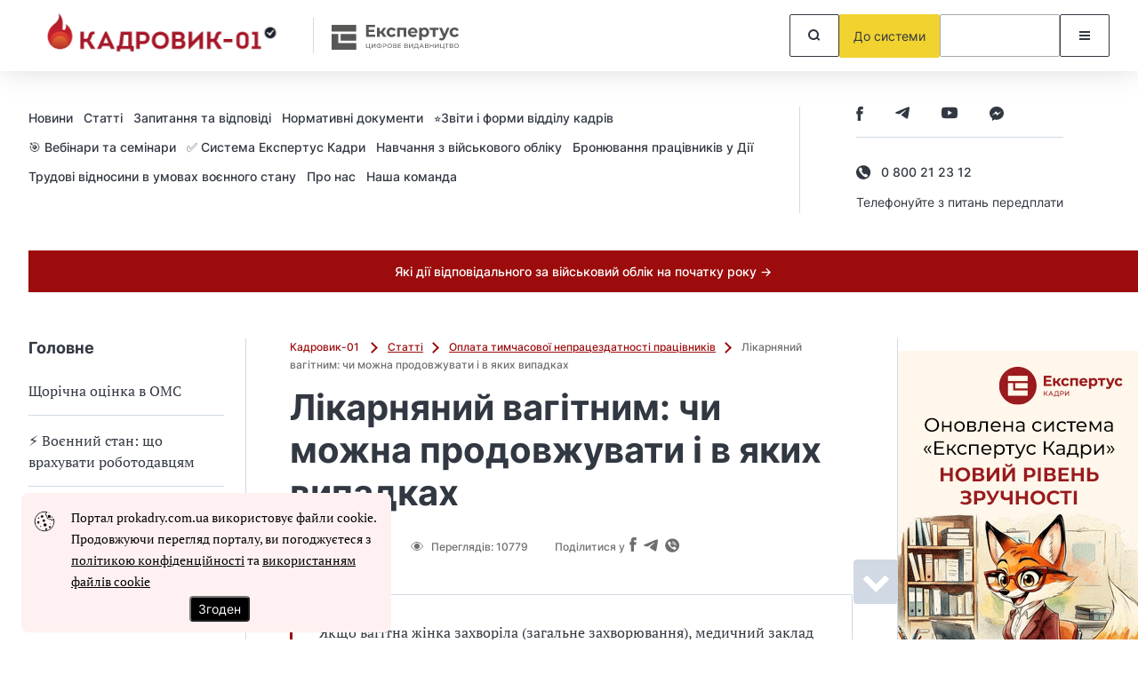

--- FILE ---
content_type: text/html; charset=UTF-8
request_url: https://prokadry.com.ua/article/3365-lkarnyaniy-vagtnim-chi-mojna-prodovjuvati-v-yakih-vipadkah
body_size: 105598
content:
<!DOCTYPE html>
<html lang="uk" class="mobile">
<head prefix="og: https://ogp.me/ns# article: https://ogp.me/ns/article# profile: https://ogp.me/ns/profile# fb: https://ogp.me/ns/fb#">
    <meta charset="UTF-8">
    <meta name="viewport" content="initial-scale=1.0, width=device-width">
    <meta http-equiv="X-UA-Compatible" content="ie=edge">
    <meta name="csrf-token" content="bKrHmDc0qzXxXz9QIDVShGCTh1e7RLbbyKpelsxB">
    <link rel="dns-prefetch" href="https://www.googletagmanager.com/">
    
    <!-- seo start -->
    <title>Лікарняний вагітним: чи можна продовжувати і в яких випадках</title>
<meta name="description" content="Якщо вагітна жінка захворіла, їй видається лікарняний листок так само, як і іншим хворим працівникам. Проте в період тимчасової непрацездатності вагітної, у окремих випадках, вона має право на оформлення лікарняного у зв’язку з вагітністю і пологами">
<meta name="keywords" content="лікарняний вагітним">
<link rel="canonical" href="https://prokadry.com.ua/article/3365-lkarnyaniy-vagtnim-chi-mojna-prodovjuvati-v-yakih-vipadkah">
    <meta property="og:title" content="Лікарняний вагітним: чи можна продовжувати і в яких випадках">
<meta property="og:description" content="Якщо вагітна жінка захворіла, їй видається лікарняний листок так само, як і іншим хворим працівникам. Проте в період тимчасової непрацездатності вагітної, у окремих випадках, вона має право на оформлення лікарняного у зв’язку з вагітністю і пологами">
<meta property="og:site_name" content="Кадровик 01">
<meta property="og:type" content="article">
<meta property="og:locale" content="uk">
<meta property="og:url" content="https://prokadry.com.ua/article/3365-lkarnyaniy-vagtnim-chi-mojna-prodovjuvati-v-yakih-vipadkah">
<meta property="og:image" content="https://prokadry.com.ua/assets/kadrovik01/frontend/images/fblogo.png">

    <meta name="twitter:title" content="Лікарняний вагітним: чи можна продовжувати і в яких випадках">
<meta name="twitter:description" content="Якщо вагітна жінка захворіла, їй видається лікарняний листок так само, як і іншим хворим працівникам. Проте в період тимчасової непрацездатності вагітної, у окремих випадках, вона має право на оформлення лікарняного у зв’язку з вагітністю і пологами">
    <!-- seo end -->

    
    <link rel="icon" href="/images/identity/nd/favicon.ico?55895244664da7379ccd619d4ba415ee">
    <link rel="preload" href="/fonts/Inter-Regular.woff2?072ff73b9ea08be86264a31f1b0de3c9" as="font" type="font/woff2" crossorigin>
    <link rel="preload" href="/fonts/Inter-Medium.woff2?6eb6a9515bdc4b2e5f6efce3edad76e0" as="font" type="font/woff2" crossorigin>
    <link rel="preload" href="/fonts/Inter-Bold.woff2?c8d11fa78e8924517baeab1c0200a0e4" as="font" type="font/woff2" crossorigin>
    <link rel="preload" href="/fonts/Inter-SemiBold.woff2?466c63d2ded34bd2559edfa72f87a121" as="font" type="font/woff2" crossorigin>
    <link rel="preload" href="/fonts/PTSerif-Regular.woff2?8f24994288ccf05c0bb5e6d11432d581" as="font" type="font/woff2" crossorigin>
    <link rel="preconnect" href="https://id3.expertus.com.ua">
    <link rel="preconnect" href="https://cdnjs.cloudflare.com">
    <link rel="preconnect" href="https://www.googletagmanager.com">
    <!-- Web Application Manifest -->
<link rel="manifest" href="https://prokadry.com.ua/manifest.json" crossorigin="use-credentials">
<!-- Chrome for Android theme color -->
<meta name="theme-color" content="#000000">

<!-- Add to homescreen for Chrome on Android -->
<meta name="mobile-web-app-capable" content="yes">
<meta name="application-name" content="Кадровик 01">
<link rel="icon" sizes="" href="">

<!-- Add to homescreen for Safari on iOS -->
<meta name="apple-mobile-web-app-capable" content="yes">
<meta name="apple-mobile-web-app-status-bar-style" content="black">
<meta name="apple-mobile-web-app-title" content="Кадровик 01">
<link rel="apple-touch-icon" href="">

<link href="/images/pwa/1/splash-640x1136.png" media="(device-width: 320px) and (device-height: 568px) and (-webkit-device-pixel-ratio: 2)" rel="apple-touch-startup-image" />
<link href="/images/pwa/1/splash-750x1334.png" media="(device-width: 375px) and (device-height: 667px) and (-webkit-device-pixel-ratio: 2)" rel="apple-touch-startup-image" />
<link href="/images/pwa/1/splash-1242x2208.png" media="(device-width: 621px) and (device-height: 1104px) and (-webkit-device-pixel-ratio: 3)" rel="apple-touch-startup-image" />
<link href="/images/pwa/1/splash-1125x2436.png" media="(device-width: 375px) and (device-height: 812px) and (-webkit-device-pixel-ratio: 3)" rel="apple-touch-startup-image" />
<link href="/images/pwa/1/splash-828x1792.png" media="(device-width: 414px) and (device-height: 896px) and (-webkit-device-pixel-ratio: 2)" rel="apple-touch-startup-image" />
<link href="/images/pwa/1/splash-1242x2688.png" media="(device-width: 414px) and (device-height: 896px) and (-webkit-device-pixel-ratio: 3)" rel="apple-touch-startup-image" />
<link href="/images/pwa/1/splash-1536x2048.png" media="(device-width: 768px) and (device-height: 1024px) and (-webkit-device-pixel-ratio: 2)" rel="apple-touch-startup-image" />
<link href="/images/pwa/1/splash-1668x2224.png" media="(device-width: 834px) and (device-height: 1112px) and (-webkit-device-pixel-ratio: 2)" rel="apple-touch-startup-image" />
<link href="/images/pwa/1/splash-1668x2388.png" media="(device-width: 834px) and (device-height: 1194px) and (-webkit-device-pixel-ratio: 2)" rel="apple-touch-startup-image" />
<link href="/images/pwa/1/splash-2048x2732.png" media="(device-width: 1024px) and (device-height: 1366px) and (-webkit-device-pixel-ratio: 2)" rel="apple-touch-startup-image" />

<!-- Tile for Win8 -->
<meta name="msapplication-TileColor" content="#ffffff">
<meta name="msapplication-TileImage" content="">






        <script>
        const ProjectTag = 'kadrovik01';
                    window.profile_phone_and_organisation_none = 0;
                            window.profile_verify_phone = 0;
                            window.profile_organisation_exists = 0;
                            window.phone_and_organisation = 0;
            </script>
    <script>
        let ga4fetch = function (client_id,pw_type,pw_name,user_id=null,action="",paywall_id="",measure_id="",measure_secret="") {
            let measurement_id = `G-Q86HDSQCF7`;
            let api_secret = `dV34XpkuRO-ZGCDuvyJCcg`;
            if(measure_id!==''){
                measurement_id = measure_id;
            }
            if(measure_secret!==''){
                api_secret = measure_secret;
            }
            //let si=getSessionId();
            let si = window.measure_session_id;
            if(client_id && si) {
                let bod = {
                    client_id: client_id,
                    non_personalized_ads: false,
                    timestamp_micros: ((performance.now() + performance.timeOrigin).toString().replace('.', '')+'000').substring(0,16),
                    events: [{
                        name: pw_type,
                        params: {
                            engagement_time_msec: "100",
                            session_id: si,
                            pw_name: pw_name
                        },
                    }]
                };
                if (user_id) {
                    bod.user_id = user_id;
                }
                try {
                    fetch(`https://www.google-analytics.com/mp/collect?measurement_id=${measurement_id}&api_secret=${api_secret}`, {
                        method: "POST",
                        body: JSON.stringify(bod)
                    }).then(function(response) {
                        return response;
                    }).then(function(t){
                    });
                } catch (error) {
                    console.error("Error:", error);
                }
                //postPWLOG({id: paywall_id, action: action, bod: bod});

            } else {
                if(client_id) {
                    let bod = {
                        client_id: client_id,
                        non_personalized_ads: false,
                        timestamp_micros: ((performance.now() + performance.timeOrigin).toString().replace('.', '')+'000').substring(0,16),
                        events: [{
                            name: pw_type,
                            params: {
                                engagement_time_msec: "100",
                                pw_name: pw_name
                            },
                        }]
                    };
                    if (user_id) {
                        bod.user_id = user_id;
                    }
                    try {
                        fetch(`https://www.google-analytics.com/mp/collect?measurement_id=${measurement_id}&api_secret=${api_secret}`, {
                            method: "POST",
                            body: JSON.stringify(bod)

                        }).then(function(response) {
                            return response;
                        }).then(function(t){
                        });
                    } catch (error) {
                        console.error("Error:", error);
                    }
                    //postPWLOG({id: paywall_id, action: action, bod: bod});
                }
            }
        }
        function getSessionId() {
            const name='_ga_' + `Q86HDSQCF7`;
            let sid = null;
            document.cookie.split(';').forEach(function(v) {
                if( v.trim().substring(0,name.length+3) === name+'=GS'  ) {
                    let zn=v.trim().split('=');
                    zn = zn[1].split('.');
                    sid = zn[2];
                }
            });
            return sid;
        }
    </script>
        <style>
        @font-face{font-display:swap;font-family:Inter;font-style:normal;font-weight:400;src:url(/fonts/Inter-Regular.woff2?072ff73b9ea08be86264a31f1b0de3c9) format("woff2")}@font-face{font-display:swap;font-family:Inter;font-style:normal;font-weight:500;src:url(/fonts/Inter-Medium.woff2?6eb6a9515bdc4b2e5f6efce3edad76e0) format("woff2")}@font-face{font-display:swap;font-family:Inter;font-style:normal;font-weight:600;src:url(/fonts/Inter-SemiBold.woff2?466c63d2ded34bd2559edfa72f87a121) format("woff2")}@font-face{font-display:swap;font-family:Inter;font-style:normal;font-weight:700;src:url(/fonts/Inter-Bold.woff2?c8d11fa78e8924517baeab1c0200a0e4) format("woff2")}@font-face{font-display:swap;font-family:"PT Serif";font-style:normal;font-weight:400;src:url(/fonts/PTSerif-Regular.woff2?8f24994288ccf05c0bb5e6d11432d581) format("woff2")}@font-face{font-display:swap;font-family:FontAwesome;font-style:normal;font-weight:400;src:url(/fonts/fontawesome-webfont.woff2?20fd1704ea223900efa9fd4e869efb08) format("woff2")}@font-face{font-display:swap;font-family:"PT Serif";font-style:normal;font-weight:700;src:url(/fonts/PTSerif-Bold.woff2?c44cd1f7abbef708edf350bca6c36a98) format("woff2")}:root{--text-main:#323842;--text-light:#6e6e72;--yellow:#f1d22f;--lines:#d0d9e4;--light-gray:#f2f4f7;--triangle-color:#770c1f;--base01:#76b729;--base02:#eef3e8;--base03:#46671f;--base04:#434343}.modal{height:100%;left:0;outline:0;overflow:hidden;pointer-events:none;position:fixed;top:-1000%;visibility:hidden;width:100%;z-index:-1}.modal.is-visible{overflow-x:hidden;overflow-y:auto;top:0;visibility:visible;z-index:100001}.modal.is-visible .modal-body{pointer-events:auto;position:relative}.modal-bg{background-color:rgba(0,0,0,.25);height:100%;left:0;position:fixed;top:0;width:100%;z-index:10000}.modal .modal-dialog{align-items:center;display:flex;margin:1.75rem auto;max-width:600px;min-height:calc(100% - 3.5rem);position:relative;width:100%}.modal .modal-dialog .modal-body{background-color:#fff}.modal .close-modal{cursor:pointer;position:absolute;right:20px;top:20px}.modal .close-modal:hover{color:var(--red)}#modalMenu .close-modal{display:none;right:6px;top:6px}#modalMenu .title{font-size:22px;font-weight:700;line-height:27px}#modalMenu .rubric-menu .nav a{display:table;font-size:14px;font-weight:500;line-height:17px;margin-bottom:20px}#modalMenu .rubric-menu .nav ul{margin:0;overflow:hidden;padding:20px 0 10px}#modalMenu .rubric-menu .nav ul li{display:flex;list-style:none;position:relative}#modalMenu .rubric-menu .nav ul li:before{background:var(--lines);content:"";flex:none;height:1px;margin:8px 10px 0 0;width:10px}#modalMenu .rubric-menu .nav ul li:after{background:var(--lines);bottom:100%;content:"";left:0;margin-bottom:-8px;position:absolute;top:-150%;width:1px}.modal-auth{font-family:Inter,sans-serif}.modal-auth .modal-body{border-radius:4px;padding:30px 30px 20px;width:100%}.modal-auth .title{font-size:28px;font-weight:700;line-height:34px;margin-bottom:20px}.modal-auth label{color:var(--text-light);display:table;font-size:12px;font-weight:500;line-height:15px;margin-bottom:5px}.modal-auth .form-group{margin-bottom:10px;overflow:hidden}.modal-auth .form-group .toggle-passwd{cursor:pointer;float:right;margin-right:11px;margin-top:-32px;position:relative}.modal-auth .form-control{border:1px solid var(--text-main);border-radius:2px;display:block;font-family:Inter,sans-serif;height:40px;margin:0;padding:15px;resize:none;width:100%}.modal-auth .form-control.is-invalid{border-color:#a12439!important}.modal-auth .form-control.is-invalid~.invalid-feedback{display:block;margin-bottom:-16px}.modal-auth .form-control[type=text]~.toggle-passwd{color:var(--base03)}.modal-auth .invalid-feedback{color:#a12439;display:none;font-size:11px;letter-spacing:.05em;line-height:13px;margin-top:3px;text-align:right}.modal-auth .btn-restore{display:table;font-size:12px;font-weight:500;line-height:15px;margin:15px 0 30px}.modal-auth .footer{align-items:center;border-top:1px solid var(--lines);display:flex;margin-top:30px;padding-top:20px}.modal-auth .footer p{font-size:14px;font-weight:600;line-height:17px;margin:0 40px 0 0}.modal-auth .footer .btn{flex:none;padding:15px 30px}.modal-contents .modal-body{border-radius:4px;padding:30px;width:100%}@media (min-width:768px){#modalMenu{position:static;visibility:visible}#modalSearch .modal-body{background:#fff;border-radius:4px;display:table;margin:14px auto 0;padding:6px;width:600px}}@media (min-width:992px){#modalMenu.is-visible .rubric-menu{overflow-x:hidden;overflow-y:auto;right:0;top:0;visibility:visible;z-index:100001}#modalMenu.is-visible .rubric-menu .modal-body{transform:translateX(0)}#modalMenu .modal-body_tab>.title{display:none}#modalMenu .rubric-menu{left:auto;right:-300px;top:0;transition:.5s ease-out 0s;width:300px}#modalMenu .rubric-menu .modal-body{background:#fff;display:flex;flex-direction:column;max-height:100%;min-height:100px;padding:20px 10px 20px 20px;position:absolute;right:0;top:0;transform:translateX(100%);transition:.5s ease-out 0s;width:300px}#modalMenu .rubric-menu .close-modal{display:block}#modalMenu .rubric-menu .nav{margin-top:30px;max-height:900px;overflow-x:hidden;overflow-y:auto;padding-right:20px;scrollbar-color:var(--base03) #dee6ef}#modalMenu .rubric-menu .nav::-webkit-scrollbar-track{background-color:#dee6ef;border-radius:10px}#modalMenu .rubric-menu .nav::-webkit-scrollbar{width:4px}#modalMenu .rubric-menu .nav::-webkit-scrollbar-thumb{background-color:var(--base03);border-radius:10px}#modalSearch .modal-body{margin-top:10px}}@media (min-width:768px) and (max-width:991px){#modalMenu{left:auto;position:fixed;right:-300px;top:0;transition:.5s ease;visibility:visible;width:300px;z-index:100001}#modalMenu.is-visible{right:0}#modalMenu.is-visible .modal-body_tab{transform:translateX(0)}#modalMenu.is-visible .modal-body{position:static}#modalMenu .modal-body_tab{background:#fff;display:flex;flex-direction:column;max-height:100%;min-height:100px;padding:20px 10px 20px 20px;pointer-events:auto;position:absolute;right:0;top:0;transform:translateX(100%);transition:.5s ease-out 0s;width:300px}#modalMenu .over{margin-top:30px;overflow-x:hidden;overflow-y:auto;padding-right:20px;scrollbar-color:var(--base03) #dee6ef}#modalMenu .over::-webkit-scrollbar-track{background-color:#dee6ef;border-radius:10px}#modalMenu .over::-webkit-scrollbar{width:4px}#modalMenu .over::-webkit-scrollbar-thumb{background-color:var(--base03);border-radius:10px}#modalMenu .over .top-nav{display:block}#modalMenu .over .rubric-menu{height:auto;overflow:initial;position:static;visibility:visible;z-index:1}#modalMenu .over .rubric-menu .close-modal{display:block;min-height:40px;min-width:40px;padding:9px;right:11px;top:11px}}@media (max-width:991px){#modalMenu .top-nav .title{font-size:22px;font-weight:700;line-height:27px}#modalMenu .rubric-menu{border-top:1px solid var(--lines);margin-top:30px;padding-top:30px;top:0}#modalMenu .rubric-menu .title{margin-bottom:30px}}@media (max-width:767px){#modalSearch{height:auto;margin-right:51px;overflow:visible;position:static;top:0;visibility:visible;width:auto;z-index:100001}#modalSearch .header-search{border-radius:2px;outline:1px solid var(--text-main)}#modalSearch .header-search input{margin:0;padding-left:16px;width:100%}#modalSearch .header-search .btn{border:none;margin:0}#modalMenu{left:auto;right:-300px;top:0;transition:.5s ease;visibility:visible;width:300px;z-index:100001}#modalMenu.is-visible{right:0}#modalMenu.is-visible .modal-body_mob{transform:translateX(0)}#modalMenu .title{margin-bottom:30px}#modalMenu .title:after{border-bottom:2px solid var(--base03);border-right:2px solid var(--base03);content:"";display:inline-block;height:8px;margin-left:9px;transform:rotate(-135deg);width:8px}#modalMenu .title.hide:after{margin-bottom:4px;transform:rotate(45deg)}#modalMenu .title.hide~.nav,#modalMenu .title.hide~.over .top-nav{display:none}#modalMenu .modal-body_mob{background:#fff;display:flex;flex-direction:column;max-height:100%;min-height:100px;padding:11px 10px 20px 20px;pointer-events:auto;position:absolute;right:0;top:0;transform:translateX(100%);transition:.5s ease-out 0s;width:300px}#modalMenu .modal-body_mob>.close-modal{display:block;margin:0;min-height:40px;min-width:40px;padding:9px;right:11px;top:11px}#modalMenu .modal-body_tab{margin-top:30px;overflow-x:hidden;overflow-y:auto;padding-right:20px;scrollbar-color:var(--base03) #dee6ef}#modalMenu .modal-body_tab::-webkit-scrollbar-track{background-color:#dee6ef;border-radius:10px}#modalMenu .modal-body_tab::-webkit-scrollbar{width:4px}#modalMenu .modal-body_tab::-webkit-scrollbar-thumb{background-color:var(--base03);border-radius:10px}#modalMenu .modal-body_tab .top-nav{display:block}#modalMenu .modal-body_tab .rubric-menu{height:auto;overflow:initial;position:static;visibility:visible;z-index:1}.modal-auth{pointer-events:auto}.modal-auth .modal-dialog{align-items:normal;margin:0;max-width:none;min-height:100%}.modal-auth .close-modal{border:1px solid var(--text-main);border-radius:2px;margin:0;min-height:40px;min-width:40px;padding:12px;right:11px;top:11px}.modal-auth .modal-body{padding:20px}.modal-auth .title{font-size:22px;line-height:27px}.modal-auth .footer{align-items:flex-start;flex-direction:column;margin-top:26px;padding-top:30px}.modal-auth .footer p{display:table;margin-bottom:30px}.modal-contents{pointer-events:auto}.modal-contents .modal-dialog{align-items:normal;margin:0;max-width:none;min-height:100%}.modal-contents .close-modal{border:1px solid var(--text-main);border-radius:2px;margin:0;min-height:40px;min-width:40px;padding:12px;right:11px;top:11px}.modal-contents .modal-body{padding:20px}}.paywall-small{background:#f0d142;border-radius:3px;bottom:50px;margin-left:auto;position:sticky;right:30px;width:240px;z-index:302}.paywall-small__content{cursor:pointer;padding:10px 45px 10px 20px;position:relative}.paywall-small__content.smallimage{padding-left:60px}.paywall-small__image{display:none;height:42px;left:10px;position:absolute;top:10px;width:42px}.paywall-small__content:before{border-bottom-right-radius:5px;border-left:15px solid transparent;border-top:15px solid #f0d142;bottom:-15px;content:"";position:absolute;right:20px}.paywall-small__text{color:#323842;font:500 14px/21px Inter,sans-serif}.paywall-small__btn{background:transparent;border:none;height:14px;position:absolute;right:7px;top:7px;transition:transform .25s ease-in;width:14px}.paywall-small__btn:hover{transform:rotate(180deg)}.paywall-small__btn:before{top:7px;transform:rotate(45deg)}.paywall-small__btn:after,.paywall-small__btn:before{background:#323842;content:"";height:1px;left:0;position:absolute;width:14px}.paywall-small__btn:after{bottom:6px;transform:rotate(-45deg)}.paywall-small.disable{display:none}@media (max-width:767px){.paywall-small{border-radius:0;bottom:0;right:0;width:100%}br{display:none}.paywall-small__content{margin:0 auto;max-width:360px;padding:6px 45px 6px 15px}.paywall-small__content:before{display:none}.paywall-small__btn{right:10px;top:50%;transform:translateY(-50%)}}*,:after,:before{box-sizing:border-box;outline:0}body,html{margin:0}html{height:100%;scroll-behavior:smooth}body{color:var(--text-main);display:flex;flex-direction:column;font-family:"PT Serif",serif;font-size:16px;font-weight:400;line-height:24px;min-height:100%}body[data-over=modal-open]{overflow:hidden}.main{flex:1;margin-bottom:100px;margin-top:50px}.container{margin-left:auto;margin-right:auto;max-width:1280px;padding-left:32px;padding-right:32px;width:100%}a{background-color:transparent;color:inherit;text-decoration:none}a:hover{color:var(--base03);text-decoration:underline}img{height:auto;max-width:100%}svg{fill:currentColor!important;stroke:currentColor!important}input{font-family:Inter,sans-serif;font-size:14px;font-weight:500;line-height:17px}.bg{background:var(--base02)}.bg-light{background:var(--light-gray)}.btn{align-items:center;background:transparent;border:1px solid;border-radius:2px;color:var(--base01);cursor:pointer;display:inline-flex;font-family:Inter,sans-serif;font-size:14px;font-weight:400;justify-content:center;line-height:17px;min-height:48px;min-width:56px;padding:15px;text-align:center;vertical-align:bottom}.btn,.btn:hover{text-decoration:none}.btn:hover{border-color:var(--text-main);color:var(--text-main)}.btn-yellow.btn{background:var(--yellow);color:var(--text-main)}.btn-yellow.btn,.btn-yellow.btn:hover{border-color:var(--yellow)}.btn-black.btn{border-color:var(--text-main);color:var(--text-main)}.btn-block{width:100%}.btn-link{font-family:Inter,sans-serif;font-size:14px;font-weight:500;line-height:17px}.btn-link:after{border-right:2px solid;border-top:2px solid;content:"";display:inline-block;flex:none;height:9px;margin-left:5px;transform:rotate(45deg);width:9px}.btn.btn-danger,.btn.btn-default,.btn.btn-info,.btn.btn-primary,.btn.btn-subscribe,.btn.btn-success,.btn.btn-warning{background-color:var(--base03);color:#fff}.btn.btn-danger:hover,.btn.btn-default:hover,.btn.btn-info:hover,.btn.btn-primary:hover,.btn.btn-subscribe:hover,.btn.btn-success:hover,.btn.btn-warning:hover{background-color:var(--base04)}.btn:active,.btn:focus,.btn:focus:active{box-shadow:none;outline:none}.link{color:var(--base03);text-decoration:underline}.link:hover{text-decoration:none}.row{display:flex;flex-wrap:wrap}.columns-2{gap:0 50px}.columns-2 .col:nth-child(2){max-width:270px}.col{flex:1}.mb-64,.mb-96{margin-bottom:64px!important}.mb-48{margin-bottom:48px!important}.mb-32{margin-bottom:32px!important}.mt-48{margin-top:48px!important}.bb-none{border-bottom:none!important}.main-content{border-right:1px solid var(--lines);flex:1;min-width:1%;padding-right:50px}.main-title{align-items:center;display:flex;flex-wrap:wrap}.main-title .h2{flex:1 1 400px}.main-title a{color:var(--base03);font-family:Inter,sans-serif;font-size:14px;font-weight:500;line-height:17px;margin:8px 4px 0 0}.main-title a:after{margin-left:7px}.h1,.h2,.h3,.h4,.h5,.h6 h1,h2,h3,h4,h5,h6{font-family:Inter,sans-serif;font-weight:700;margin:0}.h1,h1{font-size:40px;line-height:48px}.h2,h2{font-size:28px;line-height:34px}.h3,h3{font-size:22px;line-height:27px}.h4,h4{font-size:18px;line-height:22px}.h5,h5{font-size:14px;line-height:17px}@media (min-width:768px){.visible-xs{display:none!important}}@media (min-width:992px){.container.row{max-width:1286px;padding-right:0}.visible-sm{display:none!important}}@media (max-width:991px){.hidden-sm{display:none!important}.row{flex-direction:column}.main{margin-bottom:64px;margin-top:40px}.main-content{border:none;order:-1;padding:0;width:100%}}@media (max-width:767px){.container{padding-left:16px;padding-right:16px}.h1,h1{font-size:32px;line-height:39px}.h2,h2{font-size:24px;line-height:29px}.h3,h3{font-size:18px;line-height:22px}.h4,h4{font-size:16px;line-height:19px}.hidden-xs{display:none!important}.main{margin-top:30px}.mb-96{margin-bottom:64px!important}.mb-64{margin-bottom:48px!important}.mb-48{margin-bottom:32px!important}.mb-32{margin-bottom:24px!important}.mt-48{margin-top:32px!important}}.main-header{background:#fff;box-shadow:0 -11px 40px rgba(0,0,0,.25);height:80px;position:sticky;top:0;z-index:2}.main-header,.main-header .container,.main-header .logo{align-items:center;display:flex}.main-header .logo img{display:block;transition:all .3s ease;width:auto}.main-header .expertus-logo{align-items:center;border-left:1px solid var(--lines);display:flex;margin-left:20px;padding:5px 0 2px 20px}.main-header .btns{align-items:center;display:flex;flex:1 0 auto;gap:8px;justify-content:flex-end}.header-menu{display:flex}.header-menu-wrap{align-items:center;display:flex;font-family:Inter,sans-serif;padding-bottom:40px;padding-top:40px}.header-menu-wrap .col-right{border-left:1px solid var(--lines);display:flex;flex:none;flex-direction:column;justify-content:center;margin-left:20px;padding:0 52px 0 63px;text-align:center}.header-menu-wrap .col-right a{display:table;font-size:14px;font-style:normal;font-weight:500;line-height:17px;margin-top:14px}.header-menu-wrap .col-right a:after{border-color:#46671f;margin:0 0 2px 6px}.header-menu-wrap .col-right .type2 a{margin-top:0}.header-menu-wrap .social-list{margin-top:16px}.header-menu-wrap .social-list.type2{margin-top:0}.header-menu-wrap.type2{align-items:start}.header-menu nav{flex:1}.header-menu nav a{display:inline-block;font-size:14px;font-weight:500;line-height:17px;margin-bottom:12px;margin-right:12px}.header-menu nav a span{background:var(--base02);border-radius:10px;color:var(--text-main);display:inline-block;font-size:12px;line-height:15px;margin-left:2px;padding:2px 8px 2px 6px;text-decoration:none}.header-search{display:flex;width:100%}.header-search input{border:none;flex:1;outline:none;padding-left:20px}.social-list{display:flex}.social-list a{align-items:center;display:flex;justify-content:center;margin-right:36px}.top-line{background:var(--base03);font-family:Inter,sans-serif;font-size:14px;font-weight:500;line-height:17px;padding:15px;text-align:center}.top-line,.top-line:hover{color:#fff}@media (min-width:768px){.main-header.sticky{box-shadow:0 30px 30px rgba(0,0,0,.05)}.main-header.sticky .logo img{max-height:70px}}@media (min-width:992px){.header-menu .top-nav{pointer-events:auto}.header-menu .top-nav .title{display:none}}@media (max-width:991px){.main-header{order:-2}.main-header .logo img{max-height:61px}.main-header .expertus-logo{margin-left:16px;padding:9px 0 9px 15px}.main-header .expertus-logo img{max-width:84px}.main-header .btns{margin-left:28px}.main-header .btns .btn{min-height:44px;min-width:44px;padding:10px}.main-header .btns .prepay{padding:10px 16px}.header-search .btn{min-height:40px;min-width:40px;padding:10px}.header-menu-wrap{justify-content:space-between;padding-bottom:0;padding-top:16px}.header-menu-wrap .col-right{align-items:center;border:none;flex-direction:row;margin:0 4px 0 0;padding:0}.header-menu-wrap .col-right img{display:block;width:auto}.header-menu-wrap .col-right a{margin:0 0 0 29px}.header-menu-wrap .social-list{margin-left:6px;margin-top:0}.header-menu .top-nav{display:none}.header-menu .top-nav nav a{display:table;margin-bottom:20px}.top-line{order:-1;padding:4px}}@media (max-width:767px){.main-header{height:60px}.main-header .logo{height:auto;max-width:300px;width:auto}.main-header .logo img{margin:auto;max-height:60px}.main-header .expertus-logo{margin-left:11px;padding:9px 0 9px 9px}.main-header .expertus-logo img{max-width:97px}.main-header .btns{margin-left:10px}.main-header .btns .account{background:var(--yellow);border-color:var(--yellow)}.header-menu-wrap{justify-content:center;padding-top:18px}.header-menu-wrap .col-right{justify-content:space-between;margin:0;min-height:33px;padding:0 5px 0 0;width:100%}.header-menu-wrap .col-right.min-height-0{min-height:0}.header-menu-wrap .social-list{display:none}}.site-logo{height:70px;width:300px}@media (max-width:991px){#authButton{height:44px;max-width:44px;min-width:44px;width:44px}#authButton .auth-login .wrapp-btn .btn__6,#authButton .auth-login .wrapp-btn .btn__6_dummy{height:44px;margin-right:12px;max-width:44px;min-width:44px;width:44px}}.main-footer{background:var(--light-gray);font-family:Inter,sans-serif;margin-top:auto;padding:48px 0 16px}.main-footer .footer-menu{border-bottom:1px solid var(--lines);display:flex;flex-wrap:wrap;font-size:16px;font-weight:500;gap:0 3%;justify-content:space-between;line-height:19px}.main-footer .footer-menu a{margin-bottom:32px}.main-footer .bottom{display:flex;flex-wrap:wrap;gap:0 36px;justify-content:space-between;padding-top:32px}.main-footer .bottom .copy{color:var(--text-light);flex:1 1 79%;font-size:12px;font-weight:500;line-height:15px;margin:0 0 32px;max-width:770px;padding:0}.main-footer .bottom .footer-social{align-items:flex-start;display:flex;flex-direction:column;gap:20px;margin-bottom:32px}.main-footer .bottom .footer-social span{color:var(--text-light);display:block;font-size:12px;font-weight:500;line-height:15px;width:100%}.main-footer .bottom .footer-social .social-list a{margin-right:30px}.main-footer .bottom .footer-social .social-list a:last-child{margin-right:0}@media (max-width:880px){.main-footer .footer-menu a:nth-child(4)~a{margin-left:auto;margin-right:auto}}@media (max-width:767px){.main-footer{padding:32px 0 4px}.main-footer .footer-menu{flex-direction:column;padding-bottom:8px}.main-footer .footer-menu a{margin-bottom:16px}.main-footer .footer-menu a:nth-child(4)~a{margin-left:0}.main-footer .bottom{padding-top:24px}}.header-top-line{align-items:center;display:flex;font-family:Inter,sans-serif;padding-bottom:2px;padding-right:0;padding-top:2px}.header-top-line .top-line{width:100%}.h1-small{font-size:28px}.main-header .logo img{height:70px}@media (max-width:991px){.header-top-line{justify-content:space-between;padding:8px 16px 0}.h1-small{font-size:24px}.main-header .logo img{height:35px}}.h1clip{clip:rect(1px,1px,1px,1px);-webkit-clip-path:inset(100%);clip-path:inset(100%);height:1px;overflow:hidden;position:absolute;white-space:nowrap;width:1px}.auth-login .btn__6_dummy{align-items:center;background:#fff;border:1px solid #a8a8a8;border-radius:2px;display:flex;height:32px;justify-content:center;margin:0;min-width:135px;padding:0 10px;position:relative}@media only screen and (max-width:967px){.auth-login .btn__6_dummy{align-items:center;background-image:url(/images/user_auth.svg?a53b5f94acfd368b125d1ed8b0b4dba6);background-position:50%;background-repeat:no-repeat;background-size:auto;border:1px solid #a8a8a8;border-radius:2px;color:#212529;cursor:pointer;display:flex;font-family:Roboto,sans-serif!important;font-size:14px;height:32px;justify-content:center;margin:0;min-width:32px!important;padding:0;position:relative;width:32px}}.margin-top-0{margin-top:0}.read-in-ua{background:linear-gradient(135deg,#0057b7 50%,#fd0);border:1px solid;border-color:var(--base03);border-radius:3px;display:flex;height:28px;opacity:.7;padding:5px;position:relative;width:200px}.read-in-ua a{color:#fff;font-size:1.2em;font-weight:700;left:10%;position:absolute;top:5px}.read-in-ua a.active,.read-in-ua a:hover{color:#fff}@media (max-width:991px){.read-in-ua{margin-top:7px}}.header-menu nav ul li{display:inline}.header-menu nav ul{margin:0;padding:0}.mb-0{margin-bottom:0}.right-aside{font-size:14px;line-height:21px;width:270px}.right-aside .banner{align-items:flex-start;background:var(--text-light);color:#fff;display:flex;flex-direction:column;justify-content:space-between;overflow:hidden;padding:128px 24px 32px;position:relative}.right-aside .banner *{position:relative;z-index:1}.right-aside .banner .bg-icon{color:var(--base01);left:0;position:absolute;top:0;z-index:0}.right-aside .banner .bg-icon2{bottom:0;color:var(--base01);position:absolute;right:-50px;z-index:0}.right-aside .banner .btn-link{margin-top:15px}.right-aside .block{padding:0 24px}.right-aside .block .btn-link:after{color:var(--base03)}.right-aside .full-width{padding:0}.right-aside .bg{padding:32px 24px}.right-aside .aside-menu{font-family:Inter,sans-serif;font-size:14px;line-height:17px;margin-top:20px}.right-aside .aside-menu a{margin-top:11px;padding-top:12px}.right-aside .aside-menu a img{display:block;margin-right:6px;max-width:40px}.right-aside .subscribe{background:var(--text-light);color:#fff;padding:48px 24px;position:relative}.right-aside .subscribe>*{position:relative;z-index:1}.right-aside .subscribe .col+.col{margin-top:32px}.right-aside .subscribe .h4{margin-bottom:16px}.right-aside .subscribe svg{color:var(--base01);left:0;position:absolute;top:0;z-index:0}.right-aside .subscribe .form-switch{cursor:pointer;display:flex;font-family:Inter,sans-serif;font-size:14px;font-weight:500;line-height:17px;margin-bottom:15px}.right-aside .subscribe .form-switch input{position:absolute;visibility:hidden}.right-aside .subscribe .form-switch input:checked~.checked{background-color:var(--base01)}.right-aside .subscribe .form-switch input:checked~.checked:after{left:11px;opacity:0}.right-aside .subscribe .form-switch .checked{background:var(--light-gray);border:1px solid var(--light-gray);border-radius:9px;flex:none;height:18px;margin-right:6px;position:relative;transition:background-color .25s ease;width:30px}.right-aside .subscribe .form-switch .checked:after{background-color:var(--lines);border-radius:50%;content:"";display:block;height:16px;left:0;position:absolute;top:0;transition:.25s ease;width:16px}.right-aside .subscribe .form-group{margin-bottom:12px}.right-aside .subscribe .form-control{border:1px solid transparent;border-radius:2px;display:block;font-family:Inter,sans-serif;font-size:14px;font-weight:400;height:48px;line-height:17px;margin:0;padding:16px;width:100%}.right-aside .subscribe .form-control.is-invalid{border-color:#a12439!important}.right-aside .subscribe .form-control.is-invalid~.invalid-feedback{display:block;margin-bottom:-16px}.right-aside .subscribe .form-control[type=text]~.toggle-passwd{color:var(--base03)}.right-aside .subscribe .form-check{cursor:pointer;display:flex;font-family:Inter,sans-serif;font-size:12px;font-weight:500;line-height:15px;margin-bottom:9px}.right-aside .subscribe .form-check input{position:absolute;visibility:hidden}.right-aside .subscribe .form-check input:checked~.checked{background:url("data:image/svg+xml;charset=utf-8,%3Csvg width='10' height='8' fill='none' xmlns='http://www.w3.org/2000/svg'%3E%3Cpath d='M.5 3 4 6.5 9.5 1' stroke='%23fff'/%3E%3C/svg%3E") 50% no-repeat}.right-aside .subscribe .form-check .checked{border:1px solid #fff;border-radius:1px;flex:none;height:16px;margin-right:10px;width:16px}.right-aside .subscribe .invalid-feedback{color:#a12439;display:none;font-size:11px;letter-spacing:.05em;line-height:13px;margin-top:3px;text-align:right}.right-aside .subscribe .btn{margin-top:7px;min-width:222px}.right-aside .aside-block .title{background:var(--base03);color:#fff;font-size:20px;font-weight:700;padding:10px;text-align:center;text-transform:uppercase}.right-aside .aside-block .sub-title{padding:10px;text-align:center}.right-aside .aside-block .img img{display:block;margin:15px auto 0}.right-aside .aside-block ul{margin:0;padding:0}.right-aside .aside-block ul li{list-style:none;padding:8px 10px}.right-aside .aside-block .btn{background:var(--base03);border-color:var(--base03);color:#fff;margin-top:15px;text-transform:uppercase;width:100%}@media (max-width:991px){.right-aside{margin-top:120px;width:100%}.right-aside .block{padding:0}.right-aside .block.bg{padding:32px 24px}.right-aside .banner{padding-top:83px}.right-aside .subscribe form{display:flex}.right-aside .subscribe .col+.col{flex:1 1 25%;margin-top:10px}.right-aside .subscribe .form-switch{padding-right:30px}.right-aside .subscribe .form-check{max-width:220px}}@media (max-width:767px){.right-aside{margin-top:64px}.right-aside .subscribe{padding-bottom:30px}.right-aside .subscribe form{display:block}.right-aside .subscribe .form-switch{max-width:250px}.right-aside .subscribe .col+.col{margin-top:34px}}@media (min-width:992px){.left-aside{width:220px}.left-aside~.main-content{border-left:1px solid var(--lines);margin-left:24px;padding-left:49px}.left-aside .services-menu .h4{display:block}.left-aside .services-menu .swiper-wrap{margin-top:25px}.left-aside .services-menu .swiper-wrap .swiper-slide{align-items:center;display:inline-flex;height:auto;width:auto}.left-aside .services-menu .swiper-wrap .swiper-slide+*{margin-top:11px}.left-aside .services-menu .swiper-wrap .swiper-slide .img{margin-right:8px}}@media (min-width:992px) and (max-width:1200px){.left-aside~.main-content{padding-left:24px;padding-right:24px}}@media (max-width:991px){.left-aside{width:100%}.left-aside,.left-aside~.right-aside{margin-top:64px}}@media (max-width:767px){.left-aside{margin-top:48px}}.services-menu{font-family:Inter,sans-serif}.services-menu .h4{display:none}.services-menu .swiper-wrap{display:flex;position:relative}.services-menu .swiper-wrap .services-swiper{flex:1}.services-menu .swiper-wrap .services-swiper:not(.swiper-initialized)~.swiper-nav{display:none}.services-menu .swiper-wrap .services-swiper:not(.swiper-initialized) .swiper-wrapper{display:block;height:auto}.services-menu .swiper-wrap .services-swiper.swiper-initialized{position:static}.services-menu .swiper-wrap .services-swiper.swiper-initialized:before{border:1px solid var(--lines);content:"";height:100%;left:0;pointer-events:none;position:absolute;top:0;width:100%}.services-menu .swiper-wrap .swiper-initialized{min-height:140px}.services-menu .swiper-wrap .swiper-initialized .swiper-slide{padding:24px 8px;text-align:center}.services-menu .swiper-wrap .swiper-initialized .swiper-slide .img{margin-bottom:24px}.services-menu .swiper-wrap .swiper-initialized .swiper-slide .img img{height:32px;width:auto}.services-menu .swiper-wrap .swiper-slide{font-size:14px;font-weight:600;line-height:17px}.services-menu .swiper-wrap .swiper-slide:hover,.services-menu .swiper-wrap .swiper-slide:hover .img{color:var(--base01)}.services-menu .swiper-wrap .swiper-slide .img{color:var(--base03)}.services-menu .swiper-wrap .swiper-nav{display:flex;flex-direction:column}.services-menu .swiper-wrap .swiper-nav .swiper-button-next,.services-menu .swiper-wrap .swiper-nav .swiper-button-prev{background:var(--base02);cursor:pointer;display:flex;height:50%;justify-content:center;-webkit-user-select:none;-moz-user-select:none;user-select:none;width:48px}.services-menu .swiper-wrap .swiper-nav .swiper-button-next:after,.services-menu .swiper-wrap .swiper-nav .swiper-button-prev:after{border-right:2px solid var(--base03);border-top:2px solid var(--base03);content:"";display:inline-block;height:12px;margin-left:-4px;transform:rotate(45deg);width:12px}.services-menu .swiper-wrap .swiper-nav .swiper-button-next{padding-top:10px}.services-menu .swiper-wrap .swiper-nav .swiper-button-prev{align-items:flex-end;padding-bottom:10px}.services-menu .swiper-wrap .swiper-nav .swiper-button-prev:after{margin-left:9px;transform:rotate(-135deg)}.services-menu .swiper-wrap .swiper-nav .swiper-button-disabled{cursor:auto}.services-menu .swiper-wrap .swiper-nav .swiper-button-disabled:after{opacity:.5}.services-menu .swiper-wrap .swiper-nav .swiper-button-lock{display:none}.services-menu .swiper-wrap .ex-amp-slide{padding:8px;text-align:center;width:50%}.services-menu .swiper-wrap .ex-amp-slide .img{margin-bottom:8px}.services-menu .swiper-wrap .ex-amp-slide .img amp-img img{height:32px;width:auto}.services-menu .ex-amp-slider{border:1px solid var(--lines)}.services-menu .ex-amp-slider amp-img{align-items:center;justify-content:center;margin-left:auto;margin-right:auto;width:50%}.services-menu .ex-amp-slider .img{display:block;margin-bottom:8px;margin-top:8px}@media (min-width:992px){.services-menu .ex-amp-slider{display:none}}@media (max-width:991px){.services-menu .ex-amp-slider-full{display:none}}.aside-menu{margin-top:25px}.aside-menu a{align-items:center;display:flex}.aside-menu a+a{border-top:1px solid var(--lines);margin-top:15px;padding-top:16px}.aside-menu a:hover{text-decoration:none}@media (max-width:767px){.aside-menu{margin-top:14px}.aside-menu a+a{margin-top:8px;padding-right:5px;padding-top:7px}}.breadcrumbs{font-family:Inter,sans-serif;font-size:12px;font-weight:500;line-height:15px;margin-bottom:17px;margin-top:-3px}.breadcrumbs ol{margin:0;padding:0}.breadcrumbs ol li{color:var(--text-light);display:inline;list-style:none}.breadcrumbs ol li+li a{text-decoration:underline}.breadcrumbs ol li+li a:hover{text-decoration:none}.breadcrumbs ol li a{color:var(--base03);display:inline-block;font-size:12px;font-weight:500;line-height:15px;margin:5px 10px 5px 0;text-decoration:none}.breadcrumbs ol li a:after{margin-left:7px;vertical-align:middle}.breadcrumbs ol li a svg{vertical-align:middle}@media (max-width:767px){.breadcrumbs{margin-bottom:16px;margin-top:0}}.stat-block .right-asideimg .right-aside img{height:auto;max-width:240px}.stat-block .block03{background:#f0f0f0;font-size:.875rem;line-height:20px;margin:0;padding:0 10px 1px}.stat-block .block03 div.vh4,.stat-block .block03 h4{background:#505050;color:#fff;font-size:1.25rem;letter-spacing:.05em;line-height:22px;margin:0 -10px 8px;padding:6px 10px 5px;text-transform:uppercase}.stat-block .block03 p{clear:both;margin:0 0 14px;padding:0}.stat-block .block03 p.small{font-size:.75rem;line-height:16px;padding:0 0 4px}.stat-block .block03 .picture img{float:left;margin:2px 7px 7px 0}.stat-block .block03 ul{list-style:none;margin:0;padding:0 0 4px}.stat-block .block03 li{font-size:.75rem;line-height:16px;list-style:none;margin:0;padding:0 0 9px}.stat-block .block03 .button01{clear:both;display:block;margin:0 0 10px;padding-left:11px;padding-right:11px;text-align:center}.stat-block .block04{font-size:.875rem;line-height:20px;margin:0;padding:0}.stat-block .block04 div.vh4,.stat-block .block04 h4{color:#179fdb;font-size:1.5rem;line-height:28px;margin:0 0 11px;padding:0}.stat-block .block04 ul{list-style:none;margin:0 0 -9px;padding:0}.stat-block .block04 li{font-size:.75rem;line-height:16px;list-style:none;margin:0;padding:0 0 9px}.stat-block .block05{border:3px solid #505050;border-radius:5px;font-size:.875rem;line-height:20px;margin:0;padding:12px 12px 11px}.stat-block .block05 img{margin:0 0 17px}.stat-block .block05 div.vh4,.stat-block .block05 h4{font-size:1.25rem;line-height:24px;margin:0 0 11px;padding:0}.stat-block .block05 ul{list-style:none;margin:0;padding:0 0 2px}.stat-block .block05 li{list-style:none;margin:0;padding:0 0 10px}.stat-block .block05 .advertText{margin:-8px 0 0;padding:0}.stat-block .block06{font-size:.875rem;line-height:20px;margin:0;padding:0}.stat-block .block06 ul{list-style:none;margin:0 0 -9px;padding:0}.stat-block .block06 li{border:1px solid #e3e3e3;border-radius:5px;list-style:none;margin:0 0 11px;padding:7px 11px 9px}.stat-block .block06 .button02{margin:16px 0 3px}.stat-block .block07{background:#d7f0fb;font-size:.875rem;line-height:20px;margin:0;padding:8px 0 5px}.stat-block .block07 .block07 h4,.stat-block .block07 div.vh{font-size:1.25rem;font-weight:400;line-height:24px;margin:0 11px 14px;padding:0}.stat-block .block07 .plashka{background:#fff;left:88px;opacity:.8;padding:3px 7px;position:absolute;right:13px}.stat-block .block07 .picture img{float:left;margin:-26px 7px 10px 0}.stat-block .block07 p{font-size:.875rem;font-weight:700;line-height:16px;margin:0;padding:0}.stat-block .block07 p.small{font-weight:400;margin:0}.stat-block .block07 dl{clear:both;margin:11px 0 0;padding:0 11px}.stat-block .block07 dt{margin:0;padding:0}.stat-block .block07 dd{margin:10px 0 0;padding:0}.stat-block .block07 a{border-color:#9dbfcf}.stat-block .block07 a:hover{border-color:#9adbf1}.stat-block .block07 .button01{clear:both;display:block;margin:10px;padding-left:11px;padding-right:11px;text-align:center}.stat-block .block08{font-size:.875rem;line-height:20px;margin:0;padding:0}.stat-block .block08 div.vh4,.stat-block .block08 h4{font-size:1.375rem;line-height:26px;margin:0 0 18px;padding:0}.stat-block .block08 p{font-size:.875rem;line-height:20px;margin:0 0 20px;padding:0}.stat-block .block09{font-size:.875rem;line-height:20px;margin:0 0 0 15px;overflow:hidden}.stat-block .block09 div.vh4,.stat-block .block09 h4{font-size:1.125rem;line-height:22px;margin:0 0 18px;padding:0}.stat-block .block09 p{font-size:.875rem;line-height:20px;margin:0 0 10px;padding:0}.stat-block .button01{background:#faca54;background:linear-gradient(180deg,#ffdb73,#f5b935);border-color:#ffdb73 #fed260 #d39a1b;border-radius:0;border-style:solid;border-width:1px;box-shadow:0 1px 1px 0 rgba(0,0,0,.1);color:#000;cursor:pointer;display:inline-block;filter:progid:DXImageTransform.Microsoft.gradient(startColorstr="#ffdb73",endColorstr="#f5b935",GradientType=0);font-size:16px;padding:3px 18px 4px;text-decoration:none;text-shadow:1px 1px 0 hsla(0,0%,100%,.3);white-space:nowrap}.stat-block .button01 :active,.stat-block .button01 :hover{background:#faca54;background:linear-gradient(180deg,#ffda73,#f5b935);border-color:#febd22 #f1a418 #d57003;box-shadow:0 1px 1px 0 rgba(0,0,0,.1);color:#000;filter:progid:DXImageTransform.Microsoft.gradient(startColorstr="#ffda73",endColorstr="#f5b935",GradientType=0);padding:3px 18px 4px}.defaultBlock__modificatedView{background-color:#fff;border:2px solid transparent;padding:30px 20px 25px}.defaultBlock__modificatedView .defaultBlock__title,.defaultBlock__modificatedView .defaultBlock__title_small{display:block;font-size:1rem;line-height:100%;margin-bottom:30px;position:relative}.defaultBlock__modificatedView .defaultBlock__title_small>i{display:inline-block;font-size:21px;height:24px;line-height:21px;line-height:100%;position:absolute;right:0;top:-2px;width:24px}.defaultBlock__modificatedView.bgColor__A,.defaultBlock__modificatedView.bgColor__B,.defaultBlock__modificatedView.bgColor__C,.defaultBlock__modificatedView.bgColor__D,.defaultBlock__modificatedView.bgColor__E{background-color:#fafafa}.defaultBlock__modificatedView.border__A,.defaultBlock__modificatedView.border__B,.defaultBlock__modificatedView.border__C,.defaultBlock__modificatedView.border__D,.defaultBlock__modificatedView.border__E{border-color:silver}.geomark{color:#909090;display:block;font-size:.85714rem;line-height:100%;margin-top:3px;text-transform:none}.geomark>i{color:#000;display:inline-block;font-size:.7142rem;line-height:100%;padding-right:3px;position:relative;top:1px}.sidebar__zebra{background-color:#fafafa;border:2px solid silver;display:block;margin-bottom:40px;position:relative}.sidebar__zebra h2,.sidebar__zebra h3{word-wrap:normal;background-color:#2f2f2f;border:none;color:#fff;display:block;-webkit-hyphens:none;hyphens:none;line-height:105%;margin:-2px -2px 0;overflow-wrap:normal;padding:10px 15px;position:relative;text-align:center}.sidebar__zebra h2 a,.sidebar__zebra h3 a{color:#fff}.sidebar__zebra ul{text-align:left}.sidebar__zebra ul,.sidebar__zebra ul>li{display:block;list-style:none;margin:0;padding:0;position:relative}.sidebar__zebra ul>li>a{display:block;margin:0;padding:10px 15px;position:relative}.sidebar__zebra ul>li a,.sidebar__zebra ul>li:hover a{text-decoration:none}.sidebar__zebra ul>li{background-color:#f8f8f8}.sidebar__zebra ul>li:nth-child(2n){background-color:#f0f0f0}.sidebar__zebra_top5{background-color:#fafafa;border:2px solid silver;display:block;margin-bottom:40px;position:relative;text-align:center}.sidebar__zebra_top5 h2,.sidebar__zebra_top5 h3{word-wrap:normal;background-color:#2f2f2f;border:none;color:#fff;display:inline-block;-webkit-hyphens:none;hyphens:none;line-height:105%;margin:-25px 0 0;padding:7px 15px;position:relative;text-align:center;top:-10px}.sidebar__zebra_top5 h2 a,.sidebar__zebra_top5 h3 a{color:#fff}.sidebar__zebra_top5 ul,.sidebar__zebra_top5 ul>li{display:block;list-style:none;margin:0;padding:0;position:relative}.sidebar__zebra_top5 ul>li{text-align:left}.sidebar__zebra_top5 ul>li>a{display:block;margin:0;padding:10px 15px;position:relative}.sidebar__zebra_top5 ul>li a,.sidebar__zebra_top5 ul>li:hover a{text-decoration:none}.sidebar__zebra_top5 ul>li{background-color:#f8f8f8}.sidebar__zebra_top5 ul>li:nth-child(2n){background-color:#f0f0f0}.sidebar__zebra_top5 ul>li:hover{background-color:#fafafa}.sidebar__zebra_top5 ul>li:nth-child(2n):hover{background-color:#f5f5f5}.slide-banner-container{display:inline-block!important;position:relative;text-align:left}.slide-banner-container>.close{display:inline-block;position:absolute;right:-20px;top:-20px}.slideBannerContainer{bottom:-100%;display:none;left:0;position:fixed;text-align:center;transition:all 2s ease-in-out;width:100vw;z-index:298}.slideBannerContainer.active{bottom:0}.slideBannerContainer .SlideBannerWidget{display:block;max-height:230px;max-width:100%;overflow:hidden;position:relative}.slideBannerContainer .close{background-color:#fff;border-radius:50%;display:block;height:27px;position:absolute;right:5px;top:5px;transition:.2s ease;width:27px;z-index:100}.slideBannerContainer .close:hover{transform:rotate(90deg)}.slideBannerContainer>*{margin:0 auto!important}.slideBannerContainer__inside{display:inline-block;max-width:1400px;width:100%}.slideBannerContainer__content{background-color:#fff;border-top:3px solid #505050;box-shadow:0 0 30px rgba(0,0,0,.2);display:block;justify-content:center;margin-left:215px;margin-right:285px;padding:30px;position:relative}.SlideBannerWidget{display:none!important}.slideBannerActive{display:block!important}.slideBanner__inside{color:#000;display:inline-block;height:18px;left:5px;position:absolute;top:4px;width:18px}@media (min-width:768px) and (max-width:991px){.slideBannerContainer__content{margin-left:0;margin-right:0}}@media (max-width:767px){.slideBannerContainer__inside{width:calc(100vw - 15px)}.slideBannerContainer__content{bottom:0;margin-bottom:-5px;margin-left:-8px;margin-right:-8px;padding:0}}.inverse a{color:#e0e0e0;-webkit-text-decoration-color:#e0e0e0;text-decoration-color:#e0e0e0}.text-center{text-align:center}.paywall{background-color:transparent;border-radius:5px;bottom:0;display:none;height:100%;left:0;margin:0 auto;max-width:calc(100% - 30px);overflow:visible;padding:0;position:relative;right:0;top:0;width:640px;z-index:301}.paywall *{font-family:PT Sans,sans-serif!important}.paywall.WindowImageWidget{background-color:transparent}.paywall.WindowImageWidget .close{background-color:#fff;background-position:50%;border-radius:50%;padding:3px}.paywall.WindowImageWidget a.close{-webkit-tap-highlight-color:transparent;outline:none;-webkit-user-select:none;-moz-user-select:none;user-select:none}.paywall .paywall-container{background-color:#fff;display:block;position:relative;top:50%;transform:translateY(-50%)}.paywall a{border:none}.paywall img{display:block;height:auto;max-width:100%}.paywall a.close{background-color:hsla(0,0%,100%,.95);background-image:url("data:image/svg+xml;charset=utf8,%3Csvg xmlns='http://www.w3.org/2000/svg' viewBox='-1.4 -1 19 19'%3E%3Cpath fill='none' stroke='%23000' stroke-width='1.5' d='M.5.5l15.4 15.4M.5 15.9L15.9.5'/%3E%3C/svg%3E");background-position:2px;background-repeat:no-repeat;background-size:15px;border-radius:50%;height:24px;margin:0;padding:0;position:absolute;right:5px;text-indent:-9000px;top:5px;transition:.25s ease;width:24px;z-index:1100}.paywall .close:hover{background-image:url("data:image/svg+xml;charset=utf8,%3Csvg xmlns='http://www.w3.org/2000/svg' viewBox='-1.4 -1 19 19'%3E%3Cpath fill='none' stroke='%23000' stroke-width='2' d='M.5.5l15.4 15.4M.5 15.9L15.9.5'/%3E%3C/svg%3E");transform:rotate(90deg)}.paywall div.vh2,.paywall h2{font-size:37px;line-height:38px;margin:0 0 31px;padding:0}.paywall div.vh3,.paywall h3{font-size:24px;line-height:28px;margin:0 0 8px;padding:0}.paywall p{font-size:16px;line-height:22px;margin:0 0 12px;padding:0}.paywall .bottomBlock{background:#585858;color:#e1e1e1;font-size:12px;line-height:16px;margin:0 -85px -22px -30px;padding:17px 265px 18px 30px}.paywall .image{float:right;margin:0 -68px -42px 0;z-index:2}.paywall .subscribe{margin:0;padding:36px 0 33px}.paywall .subscribe .button01{float:left;margin:0 16px 33px 0}.paywall .subscribe .price{float:left;font-size:24px;font-weight:700;line-height:24px;margin:3px 0 32px;padding:0}.paywall .subscribe .price span{font-size:16px;font-weight:400;padding:0 0 0 12px;text-decoration:line-through}.paywall .window__iframe{display:block!important;height:480px!important;width:100%!important}.paywall .panel{border:0;margin:0}.paywall .panel-heading{background-color:transparent;border:0}.paywall .panel-body{display:block;min-height:70px}.paywall .panel-footer{background-color:transparent;border:0;padding-bottom:15px;padding-top:15px}.paywall .panel-footer .form-group:last-child{margin-bottom:0}.paywall .clBaseBgColor3{background-color:#585858;color:#e0e0e0;font-size:1rem;line-height:120%}.paywall .clBaseBgColor3 a{color:#e0e0e0;text-decoration:underline}.paywall .clBaseBgColor3 a:hover{color:#fff}.paywall .close{color:grey;float:none;font-size:.875rem;font-weight:300;line-height:100%;opacity:1;text-shadow:none}.paywall-container>noindex:nth-child(2){display:block;height:100%;position:absolute;width:100%}@media (max-width:767px){.paywall{margin:0 auto;width:calc(100vw - 30px)}.paywall .paywall-container{-webkit-overflow-scrolling:touch;max-height:none}.paywall a.close{background-position:7px;background-size:20px;height:34px;margin:0;padding:0;right:15px;top:15px;width:34px}.paywall.WindowImageWidget a.close{background-position:50%!important}div.paywall.windowWidget{bottom:0;height:100%;left:0;margin:0;max-width:100vw;min-width:100vw;overflow:hidden;padding:0;position:fixed;right:0;top:0;width:100vw;z-index:20000}}.megaShadow{align-items:center;background-color:rgba(0,0,0,.9);display:none;height:100%;left:0;position:fixed;top:0;width:100%;z-index:300}.linkToURL__icon{background-image:url(/assets/images/linkTo__sprite.png);background-position:0 0;background-repeat:no-repeat;content:"";display:block;height:42px;margin-right:6px;max-height:42px;max-width:42px;min-height:42px;min-width:42px;position:relative;width:42px}.linkToURL__icon.site-26-2{background-position:0 2px}.linkToURL__icon.site-otruda{background-position:-100px -49px}.linkToURL__icon.site-1cont{background-position:0 -450px}.linkToURL__icon.site-edogovor{background-position:-150px -450px}.linkToURL__icon.site-golovbukh{background-position:-400px -49px}.linkToURL__icon.school-3-blue{background-position:-200px -600px}.linkToURL__icon.school-3-green{background-position:-150px -600px}.linkToURL__icon.school-3-red{background-position:-50px -600px}.linkToURL__icon.school-3-yellow{background-position:-100px -600px}.linkToURL__icon.school-3-black{background-position:0 -600px}.fa{text-rendering:auto;-webkit-font-smoothing:antialiased;-moz-osx-font-smoothing:grayscale;display:inline-block;font:normal normal normal 14px/1 FontAwesome;font-size:inherit}.fa-lg{font-size:1.33333333em;line-height:.75em;vertical-align:-15%}.fa-2x{font-size:2em}.fa-3x{font-size:3em}.fa-4x{font-size:4em}.fa-5x{font-size:5em}.fa-fw{text-align:center;width:1.28571429em}.fa-ul{list-style-type:none;margin-left:2.14285714em;padding-left:0}.fa-ul>li{position:relative}.fa-li{left:-2.14285714em;position:absolute;text-align:center;top:.14285714em;width:2.14285714em}.fa-li.fa-lg{left:-1.85714286em}.fa-border{border:.08em solid #eee;border-radius:.1em;padding:.2em .25em .15em}.fa-pull-left{float:left}.fa-pull-right{float:right}.fa.fa-pull-left{margin-right:.3em}.fa.fa-pull-right{margin-left:.3em}.fa-space-right{display:inline-block;margin-right:5px}.fa-default{color:silver}.date>i.fa,.geomark>i.fa,.viewsCount>i.fa{top:0}.fa.pull-left{margin-right:.3em}.fa.pull-right{margin-left:.3em}.fa-spin{animation:fa-spin 2s linear infinite}.fa-pulse{animation:fa-spin 1s steps(8) infinite}@keyframes fa-spin{0%{transform:rotate(0deg)}to{transform:rotate(359deg)}}.fa-inverse{color:#fff}.fa-play:before{content:"\f04b"}.fa-check-square-o:before{content:"\f046"}.fa-file-archive-o:before,.fa-file-zip-o:before{content:"\f1c6"}.fa-eye:before{content:"\f06e"}.fa-home:before{content:"\f015"}.fa-bars:before,.fa-navicon:before,.fa-reorder:before{content:"\f0c9"}.fa-close:before,.fa-remove:before,.fa-times:before{content:"\f00d"}.fa-user-o:before{content:"\f2c0"}.fa-commenting:before{content:"\f27a"}.fa-commenting-o:before{content:"\f27b"}.fa-globe:before{content:"\f0ac"}.fa-calendar:before{content:"\f073"}.btn-lg{border-radius:6px;font-size:18px;line-height:1.3333333;padding:10px 16px}.btn-sm{padding:5px 10px}.btn-sm,.btn-xs{border-radius:3px;font-size:12px;line-height:1.5}.btn-xs,.btn-xs .badge{padding:1px 5px}.btn-xs .badge{top:0}.btn.active.focus,.btn.active:focus,.btn.focus,.btn:active.focus,.btn:active:focus{outline:5px auto -webkit-focus-ring-color;outline-offset:-2px}.btn.focus{color:#333;text-decoration:none}.btn.active{background-image:none;box-shadow:inset 0 3px 5px rgba(0,0,0,.125);outline:0}.btn.disabled,.btn[disabled]{box-shadow:none;cursor:not-allowed;filter:alpha(opacity=65);opacity:.65}.btn .badge,.btn .label{position:relative;top:-1px}.incontentButton{display:inline-block;margin:15px 0;position:relative;width:100%}@media (max-width:767px){.btn.btn-lg,.incontentButton .btn{white-space:normal}}.rating{display:flex}.rating svg{color:var(--lines)}.rating svg.active{color:var(--yellow)}.btn-contents{bottom:20px;cursor:pointer;margin-bottom:-30px;margin-left:-27px;margin-top:-57px;position:sticky;-webkit-user-select:none;-moz-user-select:none;user-select:none}.content-articles-list{font-family:Inter,sans-serif}.content-articles-list .title{font-size:18px;font-weight:700;line-height:22px;margin-bottom:20px}.content-articles-list .list{border-top:1px solid var(--lines)}.content-articles-list .list a{display:table;display:flex;font-size:14px;font-weight:500;line-height:17px;margin-top:20px;text-decoration:none}.content-articles-list .list a:hover:before{margin-right:10px;width:17px}.content-articles-list .list a:before{background:var(--base03);border-radius:2px;content:"";flex:none;height:3px;margin-bottom:7px;margin-top:7px;transition:.3s ease;width:0}.article-header{display:flex;margin-bottom:40px}.article-header>*{flex:1 1 60px}.article-header .img{margin-right:24px;margin-top:8px;max-width:175px}.article-header .h1{margin-right:15px}.article-header .article-info{align-items:center;color:var(--text-light);display:flex;flex-wrap:wrap;font-family:Inter,sans-serif;font-size:12px;font-weight:500;line-height:15px;margin-top:22px}.article-header .article-info .time{margin-right:30px}.article-header .article-info .views{align-items:center;display:flex;margin-right:30px;white-space:nowrap}.article-header .article-info .views svg{margin-right:4px}.article-header .lang-switch{align-self:flex-start;border:1px solid var(--lines);border-radius:2px;display:flex;flex:none;flex-direction:column;font-family:Inter,sans-serif;font-size:14px;font-weight:400;line-height:16px;margin-top:8px;text-align:center}.article-header .lang-switch>*{align-items:center;display:flex;height:30px;justify-content:center;width:30px}.article-header .lang-switch a{text-decoration:none}.article-header .lang-switch span{background:var(--base03);border-radius:2px;color:#fff;margin:1px}.themes{display:flex;margin-bottom:40px}.themes .title{font-family:Inter,sans-serif;font-size:14px;font-weight:500;line-height:17px;margin-right:10px}.themes .btns{align-items:flex-start;display:flex;flex-wrap:wrap;gap:9px;margin-top:-6px}.themes .btn{border-color:var(--lines);border-radius:4px;color:var(--text-light);font-size:12px;font-weight:500;line-height:14px;min-height:29px;min-width:auto;padding:7px}.themes .btn:hover{border-color:var(--base03);color:var(--base03)}.authors{margin-bottom:40px}.authors .authors-header{border-radius:2px 2px 0 0;font-family:Inter,sans-serif;padding:14px 30px}.authors .authors-header~.content-articles-list{border-radius:0 0 2px 2px;border-top:none}.authors .authors-header .author{display:flex}.authors .authors-header .author+*{border-top:1px solid var(--lines);margin-top:30px;padding-top:30px}.authors .authors-header .img{align-items:center;border-radius:50%;display:flex;flex:none;height:80px;justify-content:center;margin-right:24px;overflow:hidden;width:80px}.authors .authors-header .title{font-size:12px;font-weight:500;line-height:15px;margin:7px 0 5px}.authors .authors-header .post{color:var(--text-light);font-size:12px;font-weight:500;line-height:15px;margin-top:8px}.authors .content-articles-list{border:1px solid var(--lines);border-radius:2px;padding:24px 30px 30px}.triangle{position:relative}.triangle:before{border-color:var(--triangle-color) transparent transparent transparent;border-style:solid;border-width:28px 28px 0 0;content:"";height:0;left:0;position:absolute;top:0;width:0}.text p{margin:0 0 24px}.text p:last-child{margin-bottom:0}.text p.mb-0{margin:0}.text a:not(.btn){color:var(--base03);text-decoration:underline}.text a:not(.btn):hover{text-decoration:none}.text .inverse a:not(.btn){color:#e0e0e0;text-decoration:underline}.text .inverse a:not(.btn):hover{text-decoration:none}.text b,.text strong{font-size:16px;font-weight:700;letter-spacing:.66px}.text h3{margin-bottom:18px}.text ul{margin:0 0 24px;padding:0 0 0 33px}.text ul li::marker{color:var(--base03)}.text small{font-size:12px;font-weight:500;line-height:15px}.article-content [id^=anc_]{margin-top:-85px;padding-top:85px}.article-content>img{display:block;margin:40px auto}.article-content .embed-container{height:0;margin:30px 0 40px;max-width:100%;overflow:hidden;padding-bottom:56.25%;position:relative}.article-content .embed-container iframe{border:none;height:100%;left:0;position:absolute;top:0;width:100%}.article-content .memo{align-items:flex-start;display:flex;flex-wrap:wrap;margin:40px 0;padding:30px}.article-content .memo>*{flex:1 1 200px}.article-content .memo .img{margin-right:30px;max-width:155px;position:relative}.article-content .memo .img img{display:block}.article-content .memo .img .btn-read{align-items:center;background:#fff;border-radius:2px;bottom:0;color:var(--base03);display:flex;height:40px;justify-content:center;left:0;position:absolute;width:40px}.article-content .memo .h4{border-bottom:1px solid var(--lines);margin:10px 0 30px;padding-bottom:30px}.article-content .memo .btn{margin-top:20px;padding:10px 30px}.article-content .memo .btn svg{margin-right:8px}.article-content .table-responsive{-webkit-overflow-scrolling:touch;overflow-x:auto;scrollbar-color:var(--base03) #dee6ef}.article-content .table-responsive::-webkit-scrollbar-track{background-color:#dee6ef;border-radius:10px}.article-content .table-responsive::-webkit-scrollbar{height:4px}.article-content .table-responsive::-webkit-scrollbar-thumb{background-color:var(--base03);border-radius:10px}.article-content .table{border:1px solid var(--lines);border-collapse:collapse;border-spacing:0;font-family:Inter,sans-serif;font-size:14px;font-weight:500;height:auto;line-height:17px;margin-bottom:20px;margin-top:15px;width:100%}.article-content .table td,.article-content .table th{border:1px solid var(--lines);padding:11px 26px 12px}.article-content .caption{font-family:Inter,sans-serif}.article-content .caption small{display:inline-block}.article-content .blockquote{margin:40px 0;padding-left:27px;position:relative}.article-content .blockquote:after{background:var(--base03);border-radius:2px;bottom:2px;content:"";left:0;position:absolute;top:2px;width:3px}.article-content .article{display:flex;flex-wrap:wrap;gap:30px;margin:40px 0;padding:40px 30px 20px}.article-content .article>*{flex:1 1 46%}.article-content .article .author{flex:0 0 154px;margin:0 auto;text-align:center}.article-content .article .author a{color:var(--black);font-size:18px;font-weight:600;line-height:22px;text-decoration:none}.article-content .article .author img{border-radius:50px;max-width:100px}.article-content .article .author .h4{margin-top:10px}.article-content .article .author .post{font-family:Inter,sans-serif;font-size:12px;font-weight:500;line-height:15px;margin-top:5px}.article-content .article .title{margin-bottom:30px}.article-content .article .footer{align-items:center;border-top:1px solid var(--lines);display:flex;flex:100%;flex-wrap:wrap;gap:15px;padding:20px 0 0}.article-content .article .footer .h5{flex:1 1 200px;margin-right:15px}.article-content .article .footer .btn{min-width:128px;padding:10px 30px}.article-content .offer{display:flex;flex-wrap:wrap;gap:30px;margin:40px 0;padding:40px 30px 50px}.article-content .offer>*{flex:1 1 46%}.article-content .offer .author{flex:0 0 154px;margin:0 auto;text-align:center}.article-content .offer .author img{border-radius:50px;max-width:100px}.article-content .offer .author .h4{font-weight:400;margin-top:5px}.article-content .offer .title{margin-bottom:30px}.article-content .offer .list{margin:0;padding:0}.article-content .offer .list li{list-style:none}.article-content .offer .list li+li{border-top:1px solid var(--lines);margin-top:15px;padding-top:15px}.article-content .offer .list li a{color:var(--base01);display:table;text-decoration:none}.article-content .offer .list li a:hover{text-decoration:underline}.article-content .offer .list li a:after{height:7px;margin-bottom:2px;margin-left:8px;width:7px}.other-news{display:flex;flex-wrap:wrap;gap:30px}.other-news .article{align-items:center;display:flex;flex:1 1 calc(50% - 30px);min-height:120px;min-width:47%;padding:20px 24px 22px 34px;position:relative}.other-news .article:after{color:var(--base03);position:absolute;top:50%}.other-news .article>*{flex:1}.other-news .article:first-child:after{left:9px;margin-top:-5px;transform:rotate(-135deg)}.other-news .article+*{padding-right:52px;text-align:right}.other-news .article+:after{margin-top:-5px;right:19px}.other-news .article .img{margin-right:24px;max-width:72px}.other-news .article .img img{display:block}.other-news .article .title{color:var(--text-light);display:inline-block;font-family:Inter,sans-serif;font-size:12px;font-weight:500;line-height:15px;margin-bottom:10px;text-decoration:none}.news-category .main-title{border-bottom:1px solid var(--lines);padding-bottom:32px}.news-category .article{margin-top:31px;overflow:hidden}.news-category .article .img{float:left;margin-right:16px}.news-category .article .img img{border-radius:2px;display:block;width:72px}.news-category .article .img~*{margin-left:88px}.news-category .article .h5{font-weight:600}.news-category .article .description{-webkit-line-clamp:3;-webkit-box-orient:vertical;display:-webkit-box;font-size:14px;line-height:21px;margin-top:8px;overflow:hidden}.news-category .article .news-counters{align-items:center;display:flex;font-family:Inter,sans-serif;margin-top:24px}.news-category .article .news-counters .time{color:var(--text-light);font-size:12px;font-weight:500;line-height:15px;margin-right:13px;white-space:nowrap}.news-category .article .news-counters .views{align-items:center;color:var(--text-light);display:flex;font-size:12px;font-weight:500;line-height:15px;margin-right:0;white-space:nowrap}.news-category .article .news-counters .views svg{margin-right:4px}.zmist{border:1px solid var(--lines);border-radius:2px;font-family:Inter,sans-serif;margin-bottom:40px;padding:24px 30px 30px}@media (min-width:992px) and (max-width:1200px){.article-header .article-info .time{margin-right:10px}.article-header .article-info .views{margin-right:9px}}@media (max-width:991px){.news-category .article .description{-webkit-line-clamp:2}.btn-contents{left:14px}}@media (max-width:767px){.article-header{margin-bottom:29px}.article-header .h1{margin-top:0}.article-header .lang-switch{margin-top:6px}.themes{margin-bottom:25px}.themes .title{margin-right:6px}.themes .btn-more.show,.themes .btn-more:not(.show)~.btn{display:none}.main-img{margin:0 auto 24px}.text ul{padding:0 0 0 17px}.authors{margin-bottom:25px}.authors .authors-header{padding:20px 24px}.authors .authors-header .img{height:50px;margin-right:10px;margin-top:4px;width:50px}.authors .authors-header .title{margin:0 0 7px}.authors .authors-header .h4{font-size:18px;line-height:22px}.authors .content-articles-list{padding:16px 22px 24px}.authors .content-articles-list .title{margin-bottom:15px}.authors .content-articles-list .list{padding-top:4px}.authors .content-articles-list .list a{margin-top:16px}.article-content [id^=anc_]{margin-top:-65px;padding-top:65px}.article-content>img{margin:30px auto}.article-content .embed-container{margin-bottom:30px}.article-content .memo{margin:30px 0;padding:24px}.article-content .memo .img{margin:0 auto 6px}.article-content .memo .h4{font-size:18px;line-height:22px;margin-bottom:15px;padding-bottom:15px}.article-content .memo .btn{margin-top:17px}.article-content .table-responsive{margin-bottom:32px}.article-content .table{margin-bottom:26px;margin-top:5px}.article-content .caption small~small{margin-top:4px}.article-content .blockquote{margin:30px 0}.article-content .article{gap:16px;margin:30px 0;padding:24px}.article-content .article .author{margin-bottom:6px}.article-content .article .h4{font-size:18px;line-height:22px}.article-content .article .title{margin-bottom:15px}.article-content .article .footer{gap:17px;padding:16px 0 0}.article-content .article .footer .h5{margin-right:0}.article-content .offer{gap:16px;margin:30px 0;padding:24px}.article-content .offer .author{margin-bottom:6px}.article-content .offer .author .h4{margin-top:8px}.article-content .offer .title{font-size:18px;line-height:22px;margin-bottom:15px}.article-content .offer .list li+li{margin-top:16px;padding-top:16px}.other-news{gap:16px}.other-news .article{flex:100%;max-width:100%}.other-news .article+*{padding-left:24px;padding-right:30px;text-align:left}.other-news .article .img{margin-right:18px}.news-category .article{margin-top:25px}.news-category .article .img{margin-right:8px}.news-category .article .img img{width:60px}.news-category .article .img~*{margin-left:68px}.news-category .article .h4{font-size:18px;line-height:22px}.news-category .article .description{-webkit-line-clamp:3}.news-category .main-title{padding-bottom:25px}.news-category .main-title a{margin-top:7px}.zmist{padding:16px 22px 24px}}.announcement{border:1px solid var(--lines);border-left:3px solid var(--base03);border-radius:2px;margin-bottom:40px;overflow:hidden;padding:30px;position:relative}.announcement p{margin-top:0}.announcement p:last-child{margin-bottom:0}.action a{text-decoration:underline}.action p:only-of-type{margin:0}.action img{display:block}
        .social-share-wrapper {
            display:flex;
            justify-content: flex-end;
            align-self: flex-end!important;
        }
        .social-share-wrapper .navaid {
            vertical-align: bottom;
            display: inline-flex;
        }
        .article-header .article-info .views svg {
            margin-right: 8px;
            &:hover {
                color: var(--base03);
            }
        }
        @media  screen and (max-width: 991px) {
            .social-share-wrapper {
                width:auto;
                /*margin:auto;*/
            }
        }
        .navaid {
            margin-top: 1ex;
            margin-bottom: 1ex;
        }
        .tooltip {
            position:relative;
        }
        .tooltip:before {
            content: attr(data-text); /* here's the magic */
            position:absolute;

            /* vertically center */
            top:-24px;
            transform:translateY(-50%);

            /* move to right */
            left:30%;
            margin-left:15px; /* and add a small left margin */

            /* basic styles */
            width:auto;
            padding:10px;
            border-radius:4px;
            background:rgb(110,110,114);
            color: #fff;
            text-align:center;
            display:none;
            /*d !* hide by default *!*/
        }
        .tooltip:hover:before {
            display:block;
        }
        .themes .img {
            color: var(--base03);
            height: 32px;
        }
        .themes .img2 path{
            color: var(--base03);
        }
        .themes div {
            display: inline-block;
            vertical-align: middle; line-height: 1;
        }
        .themes a {
            color: var(--base03);
            text-decoration: underline;
        }
    </style>
    <style>
        .contentByTheme__wrapper{display:inline-block;width:100%;padding:15px;border:1px solid #e8e8e8;border-left:3px solid #000;opacity:1;transition:.3s ease;background-color:#fff;margin:10px 0}.contentByTheme__wrapper div.h4,.contentByTheme__wrapper h4{font-size:1.125rem;line-height:100%;margin:0 0 15px;padding:0 0 5px;display:block;position:relative;color:#000;font-weight:700}.contentByTheme__wrapper ul{display:block;position:relative;list-style:none;margin:15px 0 0;padding:0}.contentByTheme__wrapper .defaultBlock__itemTitle,.contentByTheme__wrapper li{display:block;position:relative;list-style:none;margin:0 0 10px;padding:0;font-size:1rem;line-height:135%}.contentByTheme__wrapper .contentByTheme .defaultBlock{margin:0;padding:0}.contentByTheme__wrapper li:last-child{margin:0}br+.contentByTheme__wrapper,form+.contentByTheme__wrapper,p+.contentByTheme__wrapper,table+.contentByTheme__wrapper{margin:25px 0 40px}a+.contentByTheme__wrapper,div+.contentByTheme__wrapper,strong+.contentByTheme__wrapper{margin:25px 0}.fromThisArticle__wrapper{padding:30px;background-color:#fff;border:1px solid #f0f0f0;margin:0 0 20px}.fromThisArticle__wrapper.inverse{padding:30px;background-color:#505050;border:1px solid #f0f0f0;color:#fff}.fromThisArticle__header{display:block;position:relative;font-size:1.375rem;line-height:100%;color:#000;padding-bottom:20px;margin-bottom:20px;border-bottom:1px solid rgba(0,0,0,.2)}.fromThisArticle__wrapper.inverse .fromThisArticle__header{border-bottom:1px solid hsla(0,0%,100%,.2);color:#fff}.fromThisArticle__header>i{margin-right:5px}.fromThisArticle__wrapper li,.fromThisArticle__wrapper ul{display:block;position:relative;list-style:none;padding:0}.fromThisArticle__wrapper ul{margin:15px 0 0}.fromThisArticle__wrapper li{margin:0 0 10px;font-size:1rem;line-height:135%}.fromThisArticle__wrapper li:last-child{margin:0}.linkToFile__wrapper{display:inline-block;position:relative;width:100%;border:3px solid #a0a0a0;padding:30px}.linkToFile__wrapper div.h4,.linkToFile__wrapper h1,.linkToFile__wrapper h2,.linkToFile__wrapper h3,.linkToFile__wrapper h4,.linkToFile__wrapper h5{display:block;position:relative;margin:0 0 30px;padding:0;line-height:100%}.linkToFile__wrapper div.h4,.linkToFile__wrapper h4{font-size:1.125rem;font-weight:400}.linkToFile{display:flex;align-items:flex-start;min-height:38px;margin-bottom:20px;line-height:130%}.linkToFile>div>a{margin-bottom:5px;display:inline-block}.linkToFile:last-child{margin-bottom:0}.linkToFile__icon{display:block;position:relative;width:32px;height:38px;min-width:32px;max-width:32px;min-height:38px;max-height:38px;top:3px;content:"";background-image:url("data:image/svg+xml;charset=utf8,%3Csvg xmlns='http://www.w3.org/2000/svg' viewBox='0 -.1 32 38'%3E%3Cpath d='M25 36v-7.1H6.2v-14H25V9.8 15h5v13.9h-5V36zM1 36V2v34zM17.2 9.6V1H2h15.2v8.7zm7.8-1l-.7-.7L19 2.6 17.3 1 25 8.7z'/%3E%3Cpath d='M17.7 0L26 8.3V14h5v15.9h-5v6a2 2 0 0 1-2 2H2a2 2 0 0 1-2-2V2C0 .9.9 0 2 0h15.7M2 36h22v-6.1H5.2v-16H24v-3.2h-7.8V2H2v34M23.6 8.6l-5.4-5.4v5.4h5.4M29 16H7.2v11.9H29v-12z'/%3E%3C/svg%3E");background-position:0 0;background-repeat:no-repeat;margin-right:6px}.linkToFile__icon.xls,.linkToFile__icon.xlsx{background-image:url("data:image/svg+xml;charset=utf8,%3Csvg xmlns='http://www.w3.org/2000/svg' viewBox='0 -.1 32 38'%3E%3ClinearGradient id='a' gradientUnits='userSpaceOnUse' x1='3.3' y1='37.6' x2='21.2' y2='5.4'%3E%3Cstop offset='0' stop-color='%2377ae42'/%3E%3Cstop offset='.5' stop-color='%23699f41'/%3E%3Cstop offset='1' stop-color='%23215f2f'/%3E%3C/linearGradient%3E%3Cpath fill='url(%23a)' d='M26 14V8.3L17.7 0H2a2 2 0 0 0-2 2v34c0 1 .9 2 2 2h22a2 2 0 0 0 2-2v-6.1h5v-16h-5zM18.2 3.3l5.4 5.4h-5.4V3.3zM24 36H2V2h14.3v8.7H24V14H5.2v15.9H24v6zm-2.2-11.2V26h-5.3v-8.4H18v7h3.7zm-13.6-7h2l1.3 2.5.3.8.3-.8 1.3-2.5h1.8l-2.4 4 2.5 4.4h-2L12 23.5l-.3-.8-.3.8-1.5 2.6H8l2.6-4.2-2.4-4.2zM28 25l-.6.8c-.2.2-.6.3-1 .4-.4.2-.8.2-1.2.2a6.7 6.7 0 0 1-2.6-.5l.5-1.4.3.2.5.1a5.4 5.4 0 0 0 1.2.2c.5 0 .8-.1 1-.3s.5-.4.5-.7c0-.3-.1-.5-.3-.6l-.7-.5-1-.4-.9-.5-.7-.8c-.2-.3-.2-.7-.2-1.1 0-.4 0-.8.2-1 0-.4.3-.6.5-.8l1-.5 1-.1H27c.5 0 .8.3 1 .5l-.5 1.3-.8-.3-1.1-.1c-.4 0-.7 0-.9.2l-.3.6c0 .3 0 .5.3.6l.7.5 1 .4.8.5c.3.2.6.5.7.8.2.3.3.7.3 1.1 0 .4 0 .8-.2 1.2z'/%3E%3C/svg%3E")}.linkToFile__icon.doc,.linkToFile__icon.docx{background-image:url("data:image/svg+xml;charset=utf8,%3Csvg xmlns='http://www.w3.org/2000/svg' viewBox='0 -.1 32 38'%3E%3ClinearGradient id='a' gradientUnits='userSpaceOnUse' y1='19' x2='31' y2='19'%3E%3Cstop offset='0' stop-color='%232e6cb5'/%3E%3Cstop offset='.5' stop-color='%231b73a5'/%3E%3Cstop offset='1' stop-color='%23213d78'/%3E%3C/linearGradient%3E%3Cpath fill='url(%23a)' d='M20 19.9c-.1-.3-.3-.5-.6-.7s-.5-.2-.8-.2c-.6 0-1 .2-1.4.7a4 4 0 0 0-.5 2.2c0 .4 0 .8.2 1.2 0 .3.1.7.3 1 .1.2.3.4.6.5.2.2.5.2.8.2.6 0 1-.2 1.3-.7.4-.4.5-1.2.5-2.2v-1.1c0-.3-.3-.7-.4-1zm6-6V8.4L17.7 0H2a2 2 0 0 0-2 2v34c0 1 .9 2 2 2h22a2 2 0 0 0 2-2v-6.1h5v-16h-5zM18.2 3.4l5.4 5.4h-5.4V3.3zM24 36H2V2h14.3v8.7H24V14H5.2v15.9H24v6zm-1.9-14a5 5 0 0 1-.9 3.3c-.6.7-1.5 1-2.6 1-.6 0-1.2 0-1.6-.2-.5-.2-.8-.5-1.1-1l-.7-1.3L15 22a5 5 0 0 1 1-3.2c.6-.8 1.4-1.2 2.6-1.2.6 0 1.1.2 1.6.4.4.2.8.5 1 .8.4.4.6.9.7 1.4.2.6.2 1.2.2 1.8zm-7.9 0c0 .5 0 1-.2 1.6-.1.5-.4 1-.7 1.4-.3.4-.8.7-1.3 1s-1.3.4-2 .4H8.7l-.7-.1a5 5 0 0 1-.5 0v-8.5H9a38.8 38.8 0 0 1 1.2-.1c.7 0 1.4.1 1.9.3a3.3 3.3 0 0 1 2 2.2l.2 1.7zM28 26.1h-1.2l-1.4-.1a3 3 0 0 1-1.2-.8c-.4-.4-.7-.8-.9-1.4-.2-.5-.3-1.2-.3-2s.2-1.5.4-2c.2-.6.5-1 .9-1.4.3-.3.7-.6 1.2-.7.4-.2.9-.2 1.3-.2a6.6 6.6 0 0 1 2 .3l-.3 1.4-.6-.2h-1a2 2 0 0 0-1.5.6c-.4.5-.6 1.2-.6 2.2l.1 1.2.4 1 .8.5c.3.2.6.2 1 .2h1l.6-.4.3 1.4-1 .4zM12 20a2 2 0 0 0-1.8-1 12 12 0 0 0-1 .1v5.6h.2a11.6 11.6 0 0 0 .7 0c.5 0 .9 0 1.2-.2.3-.1.5-.3.7-.6l.4-1a5.5 5.5 0 0 0 0-2c0-.4-.2-.7-.4-1z'/%3E%3C/svg%3E")}.linkToFile__icon.txt{background-image:url("data:image/svg+xml;charset=utf8,%3Csvg xmlns='http://www.w3.org/2000/svg' viewBox='0 -.1 32 38'%3E%3ClinearGradient id='a' gradientUnits='userSpaceOnUse' y1='19' x2='31' y2='19'%3E%3Cstop offset='0' stop-color='%23999'/%3E%3Cstop offset='.5' stop-color='gray'/%3E%3Cstop offset='1' stop-color='%231a1a1a'/%3E%3C/linearGradient%3E%3Cpath fill='url(%23a)' d='M31 14h-5V8.3L17.7 0H2a2 2 0 0 0-2 2v34c0 1 .9 2 2 2h22a2 2 0 0 0 2-2v-6.1h5v-16zm-16.4 3.7h2l1.3 2.4.3.9.3-.9 1.3-2.4h1.8l-2.4 4 2.5 4.4h-2l-1.4-2.6-.3-.9-.3 1-1.5 2.5h-1.8l2.6-4.3-2.4-4zm-6.7 0h6.5v1.5H12v7h-1.7v-7H8v-1.5zm18 8.4h-1.7v-7h-2.5v-1.4h6.6v1.5h-2.4v7zM18.3 3.3l5.3 5.4h-5.4V3.3zM24 36H2V2h14.3v8.7H24V14H5.2v15.9H24v6z'/%3E%3C/svg%3E")}.linkToFile__icon.zip{background-image:url("data:image/svg+xml;charset=utf8,%3Csvg xmlns='http://www.w3.org/2000/svg' viewBox='0 -.1 32 38'%3E%3ClinearGradient id='a' gradientUnits='userSpaceOnUse' x1='2.4' y1='27.4' x2='25.7' y2='8.9'%3E%3Cstop offset='0' stop-color='%23fde92b'/%3E%3Cstop offset='.2' stop-color='%2397c25f'/%3E%3Cstop offset='1' stop-color='%230088c7'/%3E%3C/linearGradient%3E%3Cpath fill='url(%23a)' d='M24.6 18.7l-.5-.2h-.6a5.5 5.5 0 0 0-.8 0v2.8h.1a3 3 0 0 0 .4 0h.8l.6-.3c.2 0 .3-.2.4-.4l.1-.8-.1-.6c0-.2-.2-.3-.4-.5zM26 14V8.3L17.7 0H2a2 2 0 0 0-2 2v34c0 1 .9 2 2 2h22a2 2 0 0 0 2-2v-6.1h5v-16h-5zM18.2 3.3l5.4 5.4h-5.4V3.3zM24 36H2V2h14.3v8.7H24V14H5.2v15.9H24v6zm-5.5-18.7v8.4H17v-8.4h1.6zm-3.7 7v1.4H8.9V24l3.6-5 .6-.5H9v-1.4h5.9v1.4l-3.6 5-.6.5h4.2zm11.8-3l-.7.9a3 3 0 0 1-1 .5l-1.3.1h-.2a5.3 5.3 0 0 1-.7 0v2.9H21v-8.3a11.3 11.3 0 0 1 3.6-.1c.4 0 .8.2 1.1.4.4.2.6.5.9.8.2.4.3.9.3 1.4 0 .6-.1 1-.3 1.4z'/%3E%3C/svg%3E")}.linkToFile__icon.pdf{background-image:url("data:image/svg+xml;charset=utf8,%3Csvg xmlns='http://www.w3.org/2000/svg' viewBox='0 -.1 32 38'%3E%3ClinearGradient id='a' gradientUnits='userSpaceOnUse' x1='.1' y1='19' x2='30.5' y2='19'%3E%3Cstop offset='0' stop-color='%23d32029'/%3E%3Cstop offset='1' stop-color='%2393070e'/%3E%3C/linearGradient%3E%3Cpath fill='url(%23a)' d='M11.6 19.3l-.5-.2h-.6a5.5 5.5 0 0 0-.8 0v2.7h.1a3 3 0 0 0 .4 0h.8l.6-.2.4-.5.1-.7-.1-.7-.4-.4zm8 .7a2 2 0 0 0-1.8-1 12 12 0 0 0-1 .1v5.6h.2a11.6 11.6 0 0 0 .7 0c.4 0 .8 0 1.1-.2.3-.1.6-.3.7-.6.2-.3.4-.6.4-1a5.5 5.5 0 0 0 0-2c0-.4-.1-.7-.3-1zm6.4-6V8.3L17.7 0H2a2 2 0 0 0-2 2v34c0 1 .9 2 2 2h22a2 2 0 0 0 2-2v-6.1h5v-16h-5zM18.2 3.3l5.4 5.4h-5.4V3.3zM24 36H2V2h14.3v8.7H24V14H5.2v15.9H24v6zm-2.2-14l-.3 1.6c-.1.5-.3 1-.7 1.4-.3.4-.8.7-1.3 1s-1.2.4-2 .4h-1.2l-.7-.1a5 5 0 0 1-.4 0v-8.5h1.2a38.8 38.8 0 0 1 1.2-.1c.8 0 1.4.1 2 .3a3.3 3.3 0 0 1 2 2.2l.2 1.7zm-8-1.5c0 .5 0 1-.2 1.3-.2.4-.4.7-.8 1a3 3 0 0 1-1 .4l-1.2.2h-.2a5.3 5.3 0 0 1-.7 0V26H8v-8.3a11.3 11.3 0 0 1 3.6-.1c.4 0 .8.2 1.1.4.4.2.6.5.8.9.3.3.4.8.4 1.4zm14.4-1.2H25v2h3v1.5h-3v3.4h-1.7v-8.4h5v1.5z'/%3E%3C/svg%3E")}.linkToFile_small{margin-bottom:18px;min-height:20px}.linkToFile_small .linkToFile__icon{width:16px;height:19px}.linkToFile__info{display:block;text-decoration:none;color:grey;font-size:.8125rem;font-style:italic;line-height:130%}.linkToURL__wrapper{display:inline-block;position:relative;width:100%;border:3px solid #a0a0a0;padding:30px}.linkToURL__wrapper div.h4,.linkToURL__wrapper h1,.linkToURL__wrapper h2,.linkToURL__wrapper h3,.linkToURL__wrapper h4,.linkToURL__wrapper h5{display:block;position:relative;margin:0 0 30px;padding:0;line-height:100%}.linkToURL__wrapper div.h4,.linkToURL__wrapper h4{font-size:1.125rem;font-weight:400}.linkToURL{display:flex;align-items:flex-start;min-height:38px;margin-bottom:20px}.linkToURL>a{margin-top:-2px;display:inline-block}.linkToURL:last-child{margin-bottom:0}.linkToURL__icon{display:block;position:relative;width:42px;height:42px;min-width:42px;min-height:42px;max-width:42px;max-height:42px;content:"";background-image:url(/assets/images/linkTo__sprite.png);background-position:0 0;background-repeat:no-repeat;margin-right:6px}.linkToURL__icon.a-site-26-2{background-position:0 -200px}.linkToURL__icon.a-site-otruda{background-position:-100px -250px}.linkToURL__icon.a-site-golovbukh{background-position:-400px -250px}.linkToURL_small{margin-bottom:18px;min-height:20px}.linkToURL_small .linkToFile__icon{width:16px;height:19px}.linkToURL__info{display:block;text-decoration:none;color:grey;font-size:.875rem;line-height:135%}.linkpanel{margin-bottom:20px;background-color:#fff;border:1px solid #f0f0f0;border-top:3px solid #505050;border-radius:0;box-shadow:0 1px 1px rgba(0,0,0,.05);padding:30px}.linkpanel div.h4,.linkpanel h4{margin:0 0 30px;padding:0;display:block;font-size:1.25rem}.linkpanel__persone{display:flex;align-items:stretch;margin-bottom:15px}.linkpanel__personeImage{display:block;position:relative;width:100px;margin-right:5px}.linkpanel__personeImage img{display:block;position:relative;width:100px;height:auto}.linkpanel__personeData{display:flex;align-items:stretch;flex-direction:column;margin-left:5px;color:#2f2f2f;font-size:.875rem;width:calc(100% - 100px)}.linkpanel__persone>div>a{font-size:1.12rem;font-weight:700;line-height:100%;margin-top:-1px;margin-bottom:10px}.linkpanel__text{color:#2f2f2f;font-size:1rem;line-height:155%;font-style:italic;margin:30px 0;display:block;position:relative}.linkpanel__link{margin:30px 0;font-weight:400}.linkpanel__button,.linkpanel__link{color:#2f2f2f;font-size:1.21rem;line-height:100%}.linkpanel__button{margin:30px 0 0}@media (max-width:767px){.linkpanel__persone{flex-direction:column;align-items:baseline;width:100%}.linkpanel__personeImage{margin-bottom:10px}.linkpanel__personeData{width:100%;margin-left:0}}.link__external{display:inline}.link__external:after{content:"\f101";font-family:FontAwesome;display:inline;line-height:100%;padding-left:5px;position:relative;top:1px}.link__external_2{display:inline}.link__external_2:after{content:"\f08e";font-family:FontAwesome;display:inline;line-height:100%;padding-left:5px;position:relative;top:1px}.link__external_bordered{display:inline;position:relative;border:1px dashed #a0a0a0;border-radius:1px;font-size:1rem;line-height:169%;padding:.17rem}.link__external_bordered:after{content:"\f08e";font-family:FontAwesome;display:inline;line-height:100%;padding-left:5px;position:relative;top:1px}.questionpanel,.questionpanel.standaloneForm{margin-bottom:20px;background-color:#fff;border:3px solid #505050;border-radius:0;box-shadow:0 1px 1px rgba(0,0,0,.05);padding:30px 30px 20px 30px;color:#2f2f2f}.questionpanel.standaloneForm{padding:0}.questionpanel__category{font-weight:700;font-size:1.125rem}.questionpanel__category,.questionpanel__subject{margin:0 0 30px;padding:0;display:block;position:relative;color:#000}.questionpanel__subject{font-size:24px;font-weight:400;line-height:26px}.questionpanel__title{display:block;position:relative;font-size:1.125rem;line-height:135%;font-weight:700;margin:0 0 10px 0}.questionpanel__position{display:block;position:relative;font-size:1rem;line-height:135%}.questionpanel__proof{display:block;margin:8px 0 0}.questionpanel__persone{display:flex;align-items:stretch;margin-bottom:15px}.questionpanel__personeImage{display:block;position:relative;width:100px;margin-right:5px}.questionpanel__personeData{display:block;position:relative;width:calc(100% - 100px);margin-right:5px}.questionpanel__personeImage img{display:block;position:relative;width:100px;height:auto}.questionpanel__text{color:#2f2f2f;font-size:1rem;line-height:155%;font-style:italic;margin:20px 0 30px;padding:0;display:block;position:relative;word-wrap:break-word}.questionpanel__link{color:#2f2f2f;font-size:1.21rem;line-height:100%;margin:30px 0;font-weight:400}.questionpanel__form{color:#2f2f2f;font-size:1.21rem;line-height:100%;margin:-10px -30px -20px;background-color:#f7f7f7;padding:30px 30px}.questionpanel.standaloneForm .questionpanel__form,.questionpanel__form .form-group:last-child{margin:0}.questionpanel__form label{font-weight:700;font-size:1.125rem;margin-bottom:15px;color:#2f2f2f}@media (max-width:767px){.questionpanel__persone{flex-direction:column;align-items:baseline;width:100%}.questionpanel__personeImage{margin-bottom:10px}.questionpanel__personeData{width:100%}}.redBlockWithLogo{display:inline-block;position:relative;width:100%;color:#2f2f2f;margin:0 0 30px}.redBlockWithLogo.bordered{background-color:#fff;border:2px solid #46a41a;padding:15px 30px 30px;box-shadow:0 1px 1px rgba(0,0,0,.05)}.redBlockWithLogo.background{background-color:#f7f7f7;padding:15px 30px 30px}.redBlockWithLogo__header{display:flex;align-items:center}.redBlockWithLogo__header>div{display:block;font-size:1.125rem;font-weight:700;line-height:135%}.redBlockWithLogo__header>div:last-child{width:100px}.redBlockWithLogo__header>div:first-child{width:calc(100% - 100px);padding-right:20px}.redBlockWithLogo__header img{display:block;max-width:100px;max-height:none;height:auto}.redBlockWithLogo___header>div:first-child a{text-decoration:none}.redBlockWithLogo__text{margin:20px 0 0}.redBlockWithLogo___button{color:#2f2f2f;font-size:1.21rem;line-height:100%;margin:30px 0 0}@media (max-width:767px){.redBlockWithLogo__header{flex-direction:column-reverse;align-items:baseline;width:100%}.redBlockWithLogo__header>div:first-child,.redBlockWithLogo__header>div:last-child{width:100%}.redBlockWithLogo__header>div:last-child{margin-bottom:15px}}.seeAlso_wrapper{display:inline-block;position:relative;width:100%;border:2px solid grey;padding:20px 30px 30px;color:#2f2f2f;background-color:#fff;box-shadow:0 1px 1px rgba(0,0,0,.05);margin:0 0 30px}.seeAlso div.h4{display:block;position:relative}.seeAlso div.h4 a,.seeAlso h4,.seeAlso h4 a{font-size:1.125rem;line-height:100%;display:block;position:relative;font-weight:700;color:#202020}.seeAlso div.h4,.seeAlso h4{margin:0 0 20px;padding:0 0 20px;border-bottom:1px solid rgba(0,0,0,.15)}.seeAlso div.h4:before,.seeAlso h4:before{display:block;position:absolute;left:-56px;top:-40px;width:51px;height:51px;content:"";background-image:url("data:image/svg+xml;charset=utf8,%3Csvg xmlns='http://www.w3.org/2000/svg' viewBox='9.9 9.9 51 51'%3E%3CradialGradient id='a' cx='35.4' cy='35.4' r='24.5' gradientUnits='userSpaceOnUse'%3E%3Cstop offset='0' stop-color='%2300b6f0'/%3E%3Cstop offset='.5' stop-color='%2331b2f2'/%3E%3Cstop offset='1' stop-color='%230087c6'/%3E%3C/radialGradient%3E%3Ccircle fill='url(%23a)' cx='35.4' cy='35.4' r='24.5'/%3E%3Cpath fill='%23FFF' d='M35.4 43.7l-10.7 7.5 3.8-12.6L18 30.7l13.1-.3L35.4 18l4.4 12.4 13.1.3-10.5 7.9 3.8 12.6z'/%3E%3Cg%3E%3Cpath fill='%23FFF' d='M41.4 44.4l-5.7-4-.3-.2-.2.2-5.7 4 2-6.6.1-.4-.3-.2-5.5-4.1 6.9-.2h.4l.1-.3 2.2-6.5 2.3 6.5.1.3h.4l6.9.2-5.5 4.1-.3.2.1.4 2 6.6z'/%3E%3Cpath fill='%231D94D6' d='M35.4 24.6l2.8 7.8 8.3.2-6.6 5 2.4 8-6.9-4.7-6.8 4.7 2.4-8-6.6-5 8.3-.2 2.7-7.8m0 3l-1.8 5.2-.2.6h-.7l-5.4.1 4.3 3.3.6.5-.2.6-1.6 5.3 4.5-3.2.5-.4.6.4 4.5 3.1-1.6-5.2-.2-.6.6-.5 4.3-3.3H37.5l-.3-.7-1.8-5.2z'/%3E%3C/g%3E%3C/svg%3E");background-position:0 0;background-repeat:no-repeat}.seeAlso>img+div.h4:before,.seeAlso>img+h4:before{display:none}.seeAlso>img{display:block;position:absolute;left:-25px;top:-25px;width:51px;height:51px}.seeAlso_wrapper ul{margin:15px 0 0}.seeAlso_wrapper li,.seeAlso_wrapper ul{display:block;position:relative;list-style:none;padding:0}.seeAlso_wrapper li{margin:0 0 10px;font-size:1rem;line-height:135%}.seeAlso_wrapper li:last-child{margin:0}.seeAlso_wrapper li:before{display:inline-block;position:relative;content:"\f0da";font-family:FontAwesome;font-size:1rem;line-height:135%;margin:0 5px 0 0;padding:0;color:grey}.sistema{display:inline-block;position:relative;width:100%;border:2px solid #46a41a;padding:15px 30px 30px;color:#2f2f2f;background-color:#fff;box-shadow:0 1px 1px rgba(0,0,0,.05);margin:0 0 30px}.sistema.inverse{background-color:#46a41a;color:#fff}.sistema__header{display:flex;align-items:center}.sistema__header>div{display:block;font-size:1.125rem;font-weight:700;line-height:135%}.sistema__header>div:last-child{width:100px}.sistema__header>div:first-child{width:calc(100% - 100px);padding-right:20px}.sistema__header img{display:block;max-width:100px;max-height:none;height:auto}.sistema__header>div:first-child a{text-decoration:none}.sistema__listing{margin:15px 0 0}.sistema__listing,.sistema__listing>li{display:block;position:relative;list-style:none;padding:0}.sistema__listing>li{margin:0 0 10px;font-size:1rem;line-height:135%}.sistema__listing>li:last-child{margin:0}.sistema__listing>li:before{display:inline-block;position:relative;content:"\f006";font-family:FontAwesome;font-size:1rem;line-height:135%;margin:0 5px 0 0;padding:0;color:#46a41a}.sistema.inverse .sistema__listing>li:before{color:#fff}.sistema.kadry{border:3px solid #f3a85e;background-color:#fcfbf9}.sistema.kadry .sistema__listing>li:before{color:#f3a85e}.sistema.findir{border:3px solid #fb8d00;background-color:#fff}.sistema.findir .sistema__listing>li:before{color:#fb8d00}.sistema.glavbukh{border:3px solid #565656;background-color:#f2f0e5}.sistema.glavbukh .sistema__listing>li:before{color:#565656}.sistema.jurist{border:3px solid #565656;background-color:#f7fdfc}.sistema.jurist .sistema__listing>li:before{color:#187164}.sistema.otruda{border:3px solid #009767;background-color:#f1f4f5}.sistema.otruda .sistema__listing>li:before{color:#5f7b85}@media (max-width:767px){.sistema__header{flex-direction:column-reverse;align-items:baseline;width:100%}.sistema__header>div:first-child,.sistema__header>div:last-child{width:100%}.sistema__header>div:last-child{margin-bottom:15px}}.bootstrap-dialog-header{width:100%}
        :root{--base01:#9c0c0c;--base02:#fff1f1;--base03:#9c0c0c;--base04:#434343}@media (max-width:991px){.main-header .logo img{max-height:70px}}@media (max-width:767px){.main-header .logo img{max-height:33px}}.stat-block .block03 li{line-height:135%}.fromThisArticle__wrapper.inverse{background-color:#b70c0c;border-color:#b70c0c}
        .newsletters{margin-bottom:35px}#back-to-top{display:none;background-color:var(--lines);width:50px;height:50px;text-align:center;border-radius:4px;position:fixed;bottom:10px;transition:background-color .3s,opacity .5s,visibility .5s;opacity:1;z-index:299}#back-to-top::after{content:"\f078";font-family:FontAwesome;font-weight:400;font-style:normal;font-size:2em;line-height:50px;color:#fff}#back-to-top.show::after{content:"\f077";font-family:FontAwesome;font-weight:400;font-style:normal;font-size:2em;line-height:50px;color:#fff}#back-to-top:hover{cursor:pointer;background-color:var(--base03);border-color:var(--base03)}#back-to-top:active{background-color:#555}#back-to-top.show{opacity:1}@media (min-width:767px){#back-to-top{margin:30px}}p.nomargin{margin:0}#pwainstall,#pwainstallsocial,#pwanowifi,#pwazmist{display:none;cursor:pointer}.tooltip{position:relative}.tooltip:before{content:attr(data-text);position:absolute;top:-24px;transform:translateY(-50%);left:10%;margin-left:15px;width:auto;padding:10px;border-radius:4px;background:#6e6e72;color:#fff;text-align:center;display:none;font-family:Inter,sans-serif;font-size:14px;z-index:10}.tooltip:hover:before{display:block}
        .link_under_portal_text {
            display: inline-block;
            padding: 12px 10px 10px 10px;
            line-height: 25px
        }
        .link_under_portal_text:hover {
            color: var(--base03);
            text-decoration: underline;
        }
        .link_under_portal_color {
            padding-top:0px;
            border-top: 1px solid var(--lines);
            margin-top: 15px;
            font-family: Inter,sans-serif;
            font-size: 14px;
            text-align: left;
        }
        .link_under_portal_color a svg {
            vertical-align: middle
        }
        @media (max-width: 767px) {
            .link_under_portal_color {
              display:none;
            }
        }

    </style>
    <meta name="google-site-verification" content="Zl12l9rMoYqOBqQ1AaAXuUHuDBkrBp1XnCBYkSqWqtc">
            <meta name="google-site-verification" content="kWsAuVxx18yMd12eMyaaCCDdD2UDY65eAch_vUxVZHQ">
            <meta name="facebook-domain-verification" content="jolecc5sop8nr5bm6hj5twmvod8oez">
        <meta property="fb:app_id" content="1137883670472322">

    <script>
    /*<![CDATA[*/
    /*! jQuery v1.12.4 | (c) jQuery Foundation | jquery.org/license */
    !function(a,b){"object"==typeof module&&"object"==typeof module.exports?module.exports=a.document?b(a,!0):function(a){if(!a.document)throw new Error("jQuery requires a window with a document");return b(a)}:b(a)}("undefined"!=typeof window?window:this,function(a,b){var c=[],d=a.document,e=c.slice,f=c.concat,g=c.push,h=c.indexOf,i={},j=i.toString,k=i.hasOwnProperty,l={},m="1.12.4",n=function(a,b){return new n.fn.init(a,b)},o=/^[\s\uFEFF\xA0]+|[\s\uFEFF\xA0]+$/g,p=/^-ms-/,q=/-([\da-z])/gi,r=function(a,b){return b.toUpperCase()};n.fn=n.prototype={jquery:m,constructor:n,selector:"",length:0,toArray:function(){return e.call(this)},get:function(a){return null!=a?0>a?this[a+this.length]:this[a]:e.call(this)},pushStack:function(a){var b=n.merge(this.constructor(),a);return b.prevObject=this,b.context=this.context,b},each:function(a){return n.each(this,a)},map:function(a){return this.pushStack(n.map(this,function(b,c){return a.call(b,c,b)}))},slice:function(){return this.pushStack(e.apply(this,arguments))},first:function(){return this.eq(0)},last:function(){return this.eq(-1)},eq:function(a){var b=this.length,c=+a+(0>a?b:0);return this.pushStack(c>=0&&b>c?[this[c]]:[])},end:function(){return this.prevObject||this.constructor()},push:g,sort:c.sort,splice:c.splice},n.extend=n.fn.extend=function(){var a,b,c,d,e,f,g=arguments[0]||{},h=1,i=arguments.length,j=!1;for("boolean"==typeof g&&(j=g,g=arguments[h]||{},h++),"object"==typeof g||n.isFunction(g)||(g={}),h===i&&(g=this,h--);i>h;h++)if(null!=(e=arguments[h]))for(d in e)a=g[d],c=e[d],g!==c&&(j&&c&&(n.isPlainObject(c)||(b=n.isArray(c)))?(b?(b=!1,f=a&&n.isArray(a)?a:[]):f=a&&n.isPlainObject(a)?a:{},g[d]=n.extend(j,f,c)):void 0!==c&&(g[d]=c));return g},n.extend({expando:"jQuery"+(m+Math.random()).replace(/\D/g,""),isReady:!0,error:function(a){throw new Error(a)},noop:function(){},isFunction:function(a){return"function"===n.type(a)},isArray:Array.isArray||function(a){return"array"===n.type(a)},isWindow:function(a){return null!=a&&a==a.window},isNumeric:function(a){var b=a&&a.toString();return!n.isArray(a)&&b-parseFloat(b)+1>=0},isEmptyObject:function(a){var b;for(b in a)return!1;return!0},isPlainObject:function(a){var b;if(!a||"object"!==n.type(a)||a.nodeType||n.isWindow(a))return!1;try{if(a.constructor&&!k.call(a,"constructor")&&!k.call(a.constructor.prototype,"isPrototypeOf"))return!1}catch(c){return!1}if(!l.ownFirst)for(b in a)return k.call(a,b);for(b in a);return void 0===b||k.call(a,b)},type:function(a){return null==a?a+"":"object"==typeof a||"function"==typeof a?i[j.call(a)]||"object":typeof a},globalEval:function(b){b&&n.trim(b)&&(a.execScript||function(b){a.eval.call(a,b)})(b)},camelCase:function(a){return a.replace(p,"ms-").replace(q,r)},nodeName:function(a,b){return a.nodeName&&a.nodeName.toLowerCase()===b.toLowerCase()},each:function(a,b){var c,d=0;if(s(a)){for(c=a.length;c>d;d++)if(b.call(a[d],d,a[d])===!1)break}else for(d in a)if(b.call(a[d],d,a[d])===!1)break;return a},trim:function(a){return null==a?"":(a+"").replace(o,"")},makeArray:function(a,b){var c=b||[];return null!=a&&(s(Object(a))?n.merge(c,"string"==typeof a?[a]:a):g.call(c,a)),c},inArray:function(a,b,c){var d;if(b){if(h)return h.call(b,a,c);for(d=b.length,c=c?0>c?Math.max(0,d+c):c:0;d>c;c++)if(c in b&&b[c]===a)return c}return-1},merge:function(a,b){var c=+b.length,d=0,e=a.length;while(c>d)a[e++]=b[d++];if(c!==c)while(void 0!==b[d])a[e++]=b[d++];return a.length=e,a},grep:function(a,b,c){for(var d,e=[],f=0,g=a.length,h=!c;g>f;f++)d=!b(a[f],f),d!==h&&e.push(a[f]);return e},map:function(a,b,c){var d,e,g=0,h=[];if(s(a))for(d=a.length;d>g;g++)e=b(a[g],g,c),null!=e&&h.push(e);else for(g in a)e=b(a[g],g,c),null!=e&&h.push(e);return f.apply([],h)},guid:1,proxy:function(a,b){var c,d,f;return"string"==typeof b&&(f=a[b],b=a,a=f),n.isFunction(a)?(c=e.call(arguments,2),d=function(){return a.apply(b||this,c.concat(e.call(arguments)))},d.guid=a.guid=a.guid||n.guid++,d):void 0},now:function(){return+new Date},support:l}),"function"==typeof Symbol&&(n.fn[Symbol.iterator]=c[Symbol.iterator]),n.each("Boolean Number String Function Array Date RegExp Object Error Symbol".split(" "),function(a,b){i["[object "+b+"]"]=b.toLowerCase()});function s(a){var b=!!a&&"length"in a&&a.length,c=n.type(a);return"function"===c||n.isWindow(a)?!1:"array"===c||0===b||"number"==typeof b&&b>0&&b-1 in a}var t=function(a){var b,c,d,e,f,g,h,i,j,k,l,m,n,o,p,q,r,s,t,u="sizzle"+1*new Date,v=a.document,w=0,x=0,y=ga(),z=ga(),A=ga(),B=function(a,b){return a===b&&(l=!0),0},C=1<<31,D={}.hasOwnProperty,E=[],F=E.pop,G=E.push,H=E.push,I=E.slice,J=function(a,b){for(var c=0,d=a.length;d>c;c++)if(a[c]===b)return c;return-1},K="checked|selected|async|autofocus|autoplay|controls|defer|disabled|hidden|ismap|loop|multiple|open|readonly|required|scoped",L="[\\x20\\t\\r\\n\\f]",M="(?:\\\\.|[\\w-]|[^\\x00-\\xa0])+",N="\\["+L+"*("+M+")(?:"+L+"*([*^$|!~]?=)"+L+"*(?:'((?:\\\\.|[^\\\\'])*)'|\"((?:\\\\.|[^\\\\\"])*)\"|("+M+"))|)"+L+"*\\]",O=":("+M+")(?:\\((('((?:\\\\.|[^\\\\'])*)'|\"((?:\\\\.|[^\\\\\"])*)\")|((?:\\\\.|[^\\\\()[\\]]|"+N+")*)|.*)\\)|)",P=new RegExp(L+"+","g"),Q=new RegExp("^"+L+"+|((?:^|[^\\\\])(?:\\\\.)*)"+L+"+$","g"),R=new RegExp("^"+L+"*,"+L+"*"),S=new RegExp("^"+L+"*([>+~]|"+L+")"+L+"*"),T=new RegExp("="+L+"*([^\\]'\"]*?)"+L+"*\\]","g"),U=new RegExp(O),V=new RegExp("^"+M+"$"),W={ID:new RegExp("^#("+M+")"),CLASS:new RegExp("^\\.("+M+")"),TAG:new RegExp("^("+M+"|[*])"),ATTR:new RegExp("^"+N),PSEUDO:new RegExp("^"+O),CHILD:new RegExp("^:(only|first|last|nth|nth-last)-(child|of-type)(?:\\("+L+"*(even|odd|(([+-]|)(\\d*)n|)"+L+"*(?:([+-]|)"+L+"*(\\d+)|))"+L+"*\\)|)","i"),bool:new RegExp("^(?:"+K+")$","i"),needsContext:new RegExp("^"+L+"*[>+~]|:(even|odd|eq|gt|lt|nth|first|last)(?:\\("+L+"*((?:-\\d)?\\d*)"+L+"*\\)|)(?=[^-]|$)","i")},X=/^(?:input|select|textarea|button)$/i,Y=/^h\d$/i,Z=/^[^{]+\{\s*\[native \w/,$=/^(?:#([\w-]+)|(\w+)|\.([\w-]+))$/,_=/[+~]/,aa=/'|\\/g,ba=new RegExp("\\\\([\\da-f]{1,6}"+L+"?|("+L+")|.)","ig"),ca=function(a,b,c){var d="0x"+b-65536;return d!==d||c?b:0>d?String.fromCharCode(d+65536):String.fromCharCode(d>>10|55296,1023&d|56320)},da=function(){m()};try{H.apply(E=I.call(v.childNodes),v.childNodes),E[v.childNodes.length].nodeType}catch(ea){H={apply:E.length?function(a,b){G.apply(a,I.call(b))}:function(a,b){var c=a.length,d=0;while(a[c++]=b[d++]);a.length=c-1}}}function fa(a,b,d,e){var f,h,j,k,l,o,r,s,w=b&&b.ownerDocument,x=b?b.nodeType:9;if(d=d||[],"string"!=typeof a||!a||1!==x&&9!==x&&11!==x)return d;if(!e&&((b?b.ownerDocument||b:v)!==n&&m(b),b=b||n,p)){if(11!==x&&(o=$.exec(a)))if(f=o[1]){if(9===x){if(!(j=b.getElementById(f)))return d;if(j.id===f)return d.push(j),d}else if(w&&(j=w.getElementById(f))&&t(b,j)&&j.id===f)return d.push(j),d}else{if(o[2])return H.apply(d,b.getElementsByTagName(a)),d;if((f=o[3])&&c.getElementsByClassName&&b.getElementsByClassName)return H.apply(d,b.getElementsByClassName(f)),d}if(c.qsa&&!A[a+" "]&&(!q||!q.test(a))){if(1!==x)w=b,s=a;else if("object"!==b.nodeName.toLowerCase()){(k=b.getAttribute("id"))?k=k.replace(aa,"\\$&"):b.setAttribute("id",k=u),r=g(a),h=r.length,l=V.test(k)?"#"+k:"[id='"+k+"']";while(h--)r[h]=l+" "+qa(r[h]);s=r.join(","),w=_.test(a)&&oa(b.parentNode)||b}if(s)try{return H.apply(d,w.querySelectorAll(s)),d}catch(y){}finally{k===u&&b.removeAttribute("id")}}}return i(a.replace(Q,"$1"),b,d,e)}function ga(){var a=[];function b(c,e){return a.push(c+" ")>d.cacheLength&&delete b[a.shift()],b[c+" "]=e}return b}function ha(a){return a[u]=!0,a}function ia(a){var b=n.createElement("div");try{return!!a(b)}catch(c){return!1}finally{b.parentNode&&b.parentNode.removeChild(b),b=null}}function ja(a,b){var c=a.split("|"),e=c.length;while(e--)d.attrHandle[c[e]]=b}function ka(a,b){var c=b&&a,d=c&&1===a.nodeType&&1===b.nodeType&&(~b.sourceIndex||C)-(~a.sourceIndex||C);if(d)return d;if(c)while(c=c.nextSibling)if(c===b)return-1;return a?1:-1}function la(a){return function(b){var c=b.nodeName.toLowerCase();return"input"===c&&b.type===a}}function ma(a){return function(b){var c=b.nodeName.toLowerCase();return("input"===c||"button"===c)&&b.type===a}}function na(a){return ha(function(b){return b=+b,ha(function(c,d){var e,f=a([],c.length,b),g=f.length;while(g--)c[e=f[g]]&&(c[e]=!(d[e]=c[e]))})})}function oa(a){return a&&"undefined"!=typeof a.getElementsByTagName&&a}c=fa.support={},f=fa.isXML=function(a){var b=a&&(a.ownerDocument||a).documentElement;return b?"HTML"!==b.nodeName:!1},m=fa.setDocument=function(a){var b,e,g=a?a.ownerDocument||a:v;return g!==n&&9===g.nodeType&&g.documentElement?(n=g,o=n.documentElement,p=!f(n),(e=n.defaultView)&&e.top!==e&&(e.addEventListener?e.addEventListener("unload",da,!1):e.attachEvent&&e.attachEvent("onunload",da)),c.attributes=ia(function(a){return a.className="i",!a.getAttribute("className")}),c.getElementsByTagName=ia(function(a){return a.appendChild(n.createComment("")),!a.getElementsByTagName("*").length}),c.getElementsByClassName=Z.test(n.getElementsByClassName),c.getById=ia(function(a){return o.appendChild(a).id=u,!n.getElementsByName||!n.getElementsByName(u).length}),c.getById?(d.find.ID=function(a,b){if("undefined"!=typeof b.getElementById&&p){var c=b.getElementById(a);return c?[c]:[]}},d.filter.ID=function(a){var b=a.replace(ba,ca);return function(a){return a.getAttribute("id")===b}}):(delete d.find.ID,d.filter.ID=function(a){var b=a.replace(ba,ca);return function(a){var c="undefined"!=typeof a.getAttributeNode&&a.getAttributeNode("id");return c&&c.value===b}}),d.find.TAG=c.getElementsByTagName?function(a,b){return"undefined"!=typeof b.getElementsByTagName?b.getElementsByTagName(a):c.qsa?b.querySelectorAll(a):void 0}:function(a,b){var c,d=[],e=0,f=b.getElementsByTagName(a);if("*"===a){while(c=f[e++])1===c.nodeType&&d.push(c);return d}return f},d.find.CLASS=c.getElementsByClassName&&function(a,b){return"undefined"!=typeof b.getElementsByClassName&&p?b.getElementsByClassName(a):void 0},r=[],q=[],(c.qsa=Z.test(n.querySelectorAll))&&(ia(function(a){o.appendChild(a).innerHTML="<a id='"+u+"'></a><select id='"+u+"-\r\\' msallowcapture=''><option selected=''></option></select>",a.querySelectorAll("[msallowcapture^='']").length&&q.push("[*^$]="+L+"*(?:''|\"\")"),a.querySelectorAll("[selected]").length||q.push("\\["+L+"*(?:value|"+K+")"),a.querySelectorAll("[id~="+u+"-]").length||q.push("~="),a.querySelectorAll(":checked").length||q.push(":checked"),a.querySelectorAll("a#"+u+"+*").length||q.push(".#.+[+~]")}),ia(function(a){var b=n.createElement("input");b.setAttribute("type","hidden"),a.appendChild(b).setAttribute("name","D"),a.querySelectorAll("[name=d]").length&&q.push("name"+L+"*[*^$|!~]?="),a.querySelectorAll(":enabled").length||q.push(":enabled",":disabled"),a.querySelectorAll("*,:x"),q.push(",.*:")})),(c.matchesSelector=Z.test(s=o.matches||o.webkitMatchesSelector||o.mozMatchesSelector||o.oMatchesSelector||o.msMatchesSelector))&&ia(function(a){c.disconnectedMatch=s.call(a,"div"),s.call(a,"[s!='']:x"),r.push("!=",O)}),q=q.length&&new RegExp(q.join("|")),r=r.length&&new RegExp(r.join("|")),b=Z.test(o.compareDocumentPosition),t=b||Z.test(o.contains)?function(a,b){var c=9===a.nodeType?a.documentElement:a,d=b&&b.parentNode;return a===d||!(!d||1!==d.nodeType||!(c.contains?c.contains(d):a.compareDocumentPosition&&16&a.compareDocumentPosition(d)))}:function(a,b){if(b)while(b=b.parentNode)if(b===a)return!0;return!1},B=b?function(a,b){if(a===b)return l=!0,0;var d=!a.compareDocumentPosition-!b.compareDocumentPosition;return d?d:(d=(a.ownerDocument||a)===(b.ownerDocument||b)?a.compareDocumentPosition(b):1,1&d||!c.sortDetached&&b.compareDocumentPosition(a)===d?a===n||a.ownerDocument===v&&t(v,a)?-1:b===n||b.ownerDocument===v&&t(v,b)?1:k?J(k,a)-J(k,b):0:4&d?-1:1)}:function(a,b){if(a===b)return l=!0,0;var c,d=0,e=a.parentNode,f=b.parentNode,g=[a],h=[b];if(!e||!f)return a===n?-1:b===n?1:e?-1:f?1:k?J(k,a)-J(k,b):0;if(e===f)return ka(a,b);c=a;while(c=c.parentNode)g.unshift(c);c=b;while(c=c.parentNode)h.unshift(c);while(g[d]===h[d])d++;return d?ka(g[d],h[d]):g[d]===v?-1:h[d]===v?1:0},n):n},fa.matches=function(a,b){return fa(a,null,null,b)},fa.matchesSelector=function(a,b){if((a.ownerDocument||a)!==n&&m(a),b=b.replace(T,"='$1']"),c.matchesSelector&&p&&!A[b+" "]&&(!r||!r.test(b))&&(!q||!q.test(b)))try{var d=s.call(a,b);if(d||c.disconnectedMatch||a.document&&11!==a.document.nodeType)return d}catch(e){}return fa(b,n,null,[a]).length>0},fa.contains=function(a,b){return(a.ownerDocument||a)!==n&&m(a),t(a,b)},fa.attr=function(a,b){(a.ownerDocument||a)!==n&&m(a);var e=d.attrHandle[b.toLowerCase()],f=e&&D.call(d.attrHandle,b.toLowerCase())?e(a,b,!p):void 0;return void 0!==f?f:c.attributes||!p?a.getAttribute(b):(f=a.getAttributeNode(b))&&f.specified?f.value:null},fa.error=function(a){throw new Error("Syntax error, unrecognized expression: "+a)},fa.uniqueSort=function(a){var b,d=[],e=0,f=0;if(l=!c.detectDuplicates,k=!c.sortStable&&a.slice(0),a.sort(B),l){while(b=a[f++])b===a[f]&&(e=d.push(f));while(e--)a.splice(d[e],1)}return k=null,a},e=fa.getText=function(a){var b,c="",d=0,f=a.nodeType;if(f){if(1===f||9===f||11===f){if("string"==typeof a.textContent)return a.textContent;for(a=a.firstChild;a;a=a.nextSibling)c+=e(a)}else if(3===f||4===f)return a.nodeValue}else while(b=a[d++])c+=e(b);return c},d=fa.selectors={cacheLength:50,createPseudo:ha,match:W,attrHandle:{},find:{},relative:{">":{dir:"parentNode",first:!0}," ":{dir:"parentNode"},"+":{dir:"previousSibling",first:!0},"~":{dir:"previousSibling"}},preFilter:{ATTR:function(a){return a[1]=a[1].replace(ba,ca),a[3]=(a[3]||a[4]||a[5]||"").replace(ba,ca),"~="===a[2]&&(a[3]=" "+a[3]+" "),a.slice(0,4)},CHILD:function(a){return a[1]=a[1].toLowerCase(),"nth"===a[1].slice(0,3)?(a[3]||fa.error(a[0]),a[4]=+(a[4]?a[5]+(a[6]||1):2*("even"===a[3]||"odd"===a[3])),a[5]=+(a[7]+a[8]||"odd"===a[3])):a[3]&&fa.error(a[0]),a},PSEUDO:function(a){var b,c=!a[6]&&a[2];return W.CHILD.test(a[0])?null:(a[3]?a[2]=a[4]||a[5]||"":c&&U.test(c)&&(b=g(c,!0))&&(b=c.indexOf(")",c.length-b)-c.length)&&(a[0]=a[0].slice(0,b),a[2]=c.slice(0,b)),a.slice(0,3))}},filter:{TAG:function(a){var b=a.replace(ba,ca).toLowerCase();return"*"===a?function(){return!0}:function(a){return a.nodeName&&a.nodeName.toLowerCase()===b}},CLASS:function(a){var b=y[a+" "];return b||(b=new RegExp("(^|"+L+")"+a+"("+L+"|$)"))&&y(a,function(a){return b.test("string"==typeof a.className&&a.className||"undefined"!=typeof a.getAttribute&&a.getAttribute("class")||"")})},ATTR:function(a,b,c){return function(d){var e=fa.attr(d,a);return null==e?"!="===b:b?(e+="","="===b?e===c:"!="===b?e!==c:"^="===b?c&&0===e.indexOf(c):"*="===b?c&&e.indexOf(c)>-1:"$="===b?c&&e.slice(-c.length)===c:"~="===b?(" "+e.replace(P," ")+" ").indexOf(c)>-1:"|="===b?e===c||e.slice(0,c.length+1)===c+"-":!1):!0}},CHILD:function(a,b,c,d,e){var f="nth"!==a.slice(0,3),g="last"!==a.slice(-4),h="of-type"===b;return 1===d&&0===e?function(a){return!!a.parentNode}:function(b,c,i){var j,k,l,m,n,o,p=f!==g?"nextSibling":"previousSibling",q=b.parentNode,r=h&&b.nodeName.toLowerCase(),s=!i&&!h,t=!1;if(q){if(f){while(p){m=b;while(m=m[p])if(h?m.nodeName.toLowerCase()===r:1===m.nodeType)return!1;o=p="only"===a&&!o&&"nextSibling"}return!0}if(o=[g?q.firstChild:q.lastChild],g&&s){m=q,l=m[u]||(m[u]={}),k=l[m.uniqueID]||(l[m.uniqueID]={}),j=k[a]||[],n=j[0]===w&&j[1],t=n&&j[2],m=n&&q.childNodes[n];while(m=++n&&m&&m[p]||(t=n=0)||o.pop())if(1===m.nodeType&&++t&&m===b){k[a]=[w,n,t];break}}else if(s&&(m=b,l=m[u]||(m[u]={}),k=l[m.uniqueID]||(l[m.uniqueID]={}),j=k[a]||[],n=j[0]===w&&j[1],t=n),t===!1)while(m=++n&&m&&m[p]||(t=n=0)||o.pop())if((h?m.nodeName.toLowerCase()===r:1===m.nodeType)&&++t&&(s&&(l=m[u]||(m[u]={}),k=l[m.uniqueID]||(l[m.uniqueID]={}),k[a]=[w,t]),m===b))break;return t-=e,t===d||t%d===0&&t/d>=0}}},PSEUDO:function(a,b){var c,e=d.pseudos[a]||d.setFilters[a.toLowerCase()]||fa.error("unsupported pseudo: "+a);return e[u]?e(b):e.length>1?(c=[a,a,"",b],d.setFilters.hasOwnProperty(a.toLowerCase())?ha(function(a,c){var d,f=e(a,b),g=f.length;while(g--)d=J(a,f[g]),a[d]=!(c[d]=f[g])}):function(a){return e(a,0,c)}):e}},pseudos:{not:ha(function(a){var b=[],c=[],d=h(a.replace(Q,"$1"));return d[u]?ha(function(a,b,c,e){var f,g=d(a,null,e,[]),h=a.length;while(h--)(f=g[h])&&(a[h]=!(b[h]=f))}):function(a,e,f){return b[0]=a,d(b,null,f,c),b[0]=null,!c.pop()}}),has:ha(function(a){return function(b){return fa(a,b).length>0}}),contains:ha(function(a){return a=a.replace(ba,ca),function(b){return(b.textContent||b.innerText||e(b)).indexOf(a)>-1}}),lang:ha(function(a){return V.test(a||"")||fa.error("unsupported lang: "+a),a=a.replace(ba,ca).toLowerCase(),function(b){var c;do if(c=p?b.lang:b.getAttribute("xml:lang")||b.getAttribute("lang"))return c=c.toLowerCase(),c===a||0===c.indexOf(a+"-");while((b=b.parentNode)&&1===b.nodeType);return!1}}),target:function(b){var c=a.location&&a.location.hash;return c&&c.slice(1)===b.id},root:function(a){return a===o},focus:function(a){return a===n.activeElement&&(!n.hasFocus||n.hasFocus())&&!!(a.type||a.href||~a.tabIndex)},enabled:function(a){return a.disabled===!1},disabled:function(a){return a.disabled===!0},checked:function(a){var b=a.nodeName.toLowerCase();return"input"===b&&!!a.checked||"option"===b&&!!a.selected},selected:function(a){return a.parentNode&&a.parentNode.selectedIndex,a.selected===!0},empty:function(a){for(a=a.firstChild;a;a=a.nextSibling)if(a.nodeType<6)return!1;return!0},parent:function(a){return!d.pseudos.empty(a)},header:function(a){return Y.test(a.nodeName)},input:function(a){return X.test(a.nodeName)},button:function(a){var b=a.nodeName.toLowerCase();return"input"===b&&"button"===a.type||"button"===b},text:function(a){var b;return"input"===a.nodeName.toLowerCase()&&"text"===a.type&&(null==(b=a.getAttribute("type"))||"text"===b.toLowerCase())},first:na(function(){return[0]}),last:na(function(a,b){return[b-1]}),eq:na(function(a,b,c){return[0>c?c+b:c]}),even:na(function(a,b){for(var c=0;b>c;c+=2)a.push(c);return a}),odd:na(function(a,b){for(var c=1;b>c;c+=2)a.push(c);return a}),lt:na(function(a,b,c){for(var d=0>c?c+b:c;--d>=0;)a.push(d);return a}),gt:na(function(a,b,c){for(var d=0>c?c+b:c;++d<b;)a.push(d);return a})}},d.pseudos.nth=d.pseudos.eq;for(b in{radio:!0,checkbox:!0,file:!0,password:!0,image:!0})d.pseudos[b]=la(b);for(b in{submit:!0,reset:!0})d.pseudos[b]=ma(b);function pa(){}pa.prototype=d.filters=d.pseudos,d.setFilters=new pa,g=fa.tokenize=function(a,b){var c,e,f,g,h,i,j,k=z[a+" "];if(k)return b?0:k.slice(0);h=a,i=[],j=d.preFilter;while(h){c&&!(e=R.exec(h))||(e&&(h=h.slice(e[0].length)||h),i.push(f=[])),c=!1,(e=S.exec(h))&&(c=e.shift(),f.push({value:c,type:e[0].replace(Q," ")}),h=h.slice(c.length));for(g in d.filter)!(e=W[g].exec(h))||j[g]&&!(e=j[g](e))||(c=e.shift(),f.push({value:c,type:g,matches:e}),h=h.slice(c.length));if(!c)break}return b?h.length:h?fa.error(a):z(a,i).slice(0)};function qa(a){for(var b=0,c=a.length,d="";c>b;b++)d+=a[b].value;return d}function ra(a,b,c){var d=b.dir,e=c&&"parentNode"===d,f=x++;return b.first?function(b,c,f){while(b=b[d])if(1===b.nodeType||e)return a(b,c,f)}:function(b,c,g){var h,i,j,k=[w,f];if(g){while(b=b[d])if((1===b.nodeType||e)&&a(b,c,g))return!0}else while(b=b[d])if(1===b.nodeType||e){if(j=b[u]||(b[u]={}),i=j[b.uniqueID]||(j[b.uniqueID]={}),(h=i[d])&&h[0]===w&&h[1]===f)return k[2]=h[2];if(i[d]=k,k[2]=a(b,c,g))return!0}}}function sa(a){return a.length>1?function(b,c,d){var e=a.length;while(e--)if(!a[e](b,c,d))return!1;return!0}:a[0]}function ta(a,b,c){for(var d=0,e=b.length;e>d;d++)fa(a,b[d],c);return c}function ua(a,b,c,d,e){for(var f,g=[],h=0,i=a.length,j=null!=b;i>h;h++)(f=a[h])&&(c&&!c(f,d,e)||(g.push(f),j&&b.push(h)));return g}function va(a,b,c,d,e,f){return d&&!d[u]&&(d=va(d)),e&&!e[u]&&(e=va(e,f)),ha(function(f,g,h,i){var j,k,l,m=[],n=[],o=g.length,p=f||ta(b||"*",h.nodeType?[h]:h,[]),q=!a||!f&&b?p:ua(p,m,a,h,i),r=c?e||(f?a:o||d)?[]:g:q;if(c&&c(q,r,h,i),d){j=ua(r,n),d(j,[],h,i),k=j.length;while(k--)(l=j[k])&&(r[n[k]]=!(q[n[k]]=l))}if(f){if(e||a){if(e){j=[],k=r.length;while(k--)(l=r[k])&&j.push(q[k]=l);e(null,r=[],j,i)}k=r.length;while(k--)(l=r[k])&&(j=e?J(f,l):m[k])>-1&&(f[j]=!(g[j]=l))}}else r=ua(r===g?r.splice(o,r.length):r),e?e(null,g,r,i):H.apply(g,r)})}function wa(a){for(var b,c,e,f=a.length,g=d.relative[a[0].type],h=g||d.relative[" "],i=g?1:0,k=ra(function(a){return a===b},h,!0),l=ra(function(a){return J(b,a)>-1},h,!0),m=[function(a,c,d){var e=!g&&(d||c!==j)||((b=c).nodeType?k(a,c,d):l(a,c,d));return b=null,e}];f>i;i++)if(c=d.relative[a[i].type])m=[ra(sa(m),c)];else{if(c=d.filter[a[i].type].apply(null,a[i].matches),c[u]){for(e=++i;f>e;e++)if(d.relative[a[e].type])break;return va(i>1&&sa(m),i>1&&qa(a.slice(0,i-1).concat({value:" "===a[i-2].type?"*":""})).replace(Q,"$1"),c,e>i&&wa(a.slice(i,e)),f>e&&wa(a=a.slice(e)),f>e&&qa(a))}m.push(c)}return sa(m)}function xa(a,b){var c=b.length>0,e=a.length>0,f=function(f,g,h,i,k){var l,o,q,r=0,s="0",t=f&&[],u=[],v=j,x=f||e&&d.find.TAG("*",k),y=w+=null==v?1:Math.random()||.1,z=x.length;for(k&&(j=g===n||g||k);s!==z&&null!=(l=x[s]);s++){if(e&&l){o=0,g||l.ownerDocument===n||(m(l),h=!p);while(q=a[o++])if(q(l,g||n,h)){i.push(l);break}k&&(w=y)}c&&((l=!q&&l)&&r--,f&&t.push(l))}if(r+=s,c&&s!==r){o=0;while(q=b[o++])q(t,u,g,h);if(f){if(r>0)while(s--)t[s]||u[s]||(u[s]=F.call(i));u=ua(u)}H.apply(i,u),k&&!f&&u.length>0&&r+b.length>1&&fa.uniqueSort(i)}return k&&(w=y,j=v),t};return c?ha(f):f}return h=fa.compile=function(a,b){var c,d=[],e=[],f=A[a+" "];if(!f){b||(b=g(a)),c=b.length;while(c--)f=wa(b[c]),f[u]?d.push(f):e.push(f);f=A(a,xa(e,d)),f.selector=a}return f},i=fa.select=function(a,b,e,f){var i,j,k,l,m,n="function"==typeof a&&a,o=!f&&g(a=n.selector||a);if(e=e||[],1===o.length){if(j=o[0]=o[0].slice(0),j.length>2&&"ID"===(k=j[0]).type&&c.getById&&9===b.nodeType&&p&&d.relative[j[1].type]){if(b=(d.find.ID(k.matches[0].replace(ba,ca),b)||[])[0],!b)return e;n&&(b=b.parentNode),a=a.slice(j.shift().value.length)}i=W.needsContext.test(a)?0:j.length;while(i--){if(k=j[i],d.relative[l=k.type])break;if((m=d.find[l])&&(f=m(k.matches[0].replace(ba,ca),_.test(j[0].type)&&oa(b.parentNode)||b))){if(j.splice(i,1),a=f.length&&qa(j),!a)return H.apply(e,f),e;break}}}return(n||h(a,o))(f,b,!p,e,!b||_.test(a)&&oa(b.parentNode)||b),e},c.sortStable=u.split("").sort(B).join("")===u,c.detectDuplicates=!!l,m(),c.sortDetached=ia(function(a){return 1&a.compareDocumentPosition(n.createElement("div"))}),ia(function(a){return a.innerHTML="<a href='#'></a>","#"===a.firstChild.getAttribute("href")})||ja("type|href|height|width",function(a,b,c){return c?void 0:a.getAttribute(b,"type"===b.toLowerCase()?1:2)}),c.attributes&&ia(function(a){return a.innerHTML="<input/>",a.firstChild.setAttribute("value",""),""===a.firstChild.getAttribute("value")})||ja("value",function(a,b,c){return c||"input"!==a.nodeName.toLowerCase()?void 0:a.defaultValue}),ia(function(a){return null==a.getAttribute("disabled")})||ja(K,function(a,b,c){var d;return c?void 0:a[b]===!0?b.toLowerCase():(d=a.getAttributeNode(b))&&d.specified?d.value:null}),fa}(a);n.find=t,n.expr=t.selectors,n.expr[":"]=n.expr.pseudos,n.uniqueSort=n.unique=t.uniqueSort,n.text=t.getText,n.isXMLDoc=t.isXML,n.contains=t.contains;var u=function(a,b,c){var d=[],e=void 0!==c;while((a=a[b])&&9!==a.nodeType)if(1===a.nodeType){if(e&&n(a).is(c))break;d.push(a)}return d},v=function(a,b){for(var c=[];a;a=a.nextSibling)1===a.nodeType&&a!==b&&c.push(a);return c},w=n.expr.match.needsContext,x=/^<([\w-]+)\s*\/?>(?:<\/\1>|)$/,y=/^.[^:#\[\.,]*$/;function z(a,b,c){if(n.isFunction(b))return n.grep(a,function(a,d){return!!b.call(a,d,a)!==c});if(b.nodeType)return n.grep(a,function(a){return a===b!==c});if("string"==typeof b){if(y.test(b))return n.filter(b,a,c);b=n.filter(b,a)}return n.grep(a,function(a){return n.inArray(a,b)>-1!==c})}n.filter=function(a,b,c){var d=b[0];return c&&(a=":not("+a+")"),1===b.length&&1===d.nodeType?n.find.matchesSelector(d,a)?[d]:[]:n.find.matches(a,n.grep(b,function(a){return 1===a.nodeType}))},n.fn.extend({find:function(a){var b,c=[],d=this,e=d.length;if("string"!=typeof a)return this.pushStack(n(a).filter(function(){for(b=0;e>b;b++)if(n.contains(d[b],this))return!0}));for(b=0;e>b;b++)n.find(a,d[b],c);return c=this.pushStack(e>1?n.unique(c):c),c.selector=this.selector?this.selector+" "+a:a,c},filter:function(a){return this.pushStack(z(this,a||[],!1))},not:function(a){return this.pushStack(z(this,a||[],!0))},is:function(a){return!!z(this,"string"==typeof a&&w.test(a)?n(a):a||[],!1).length}});var A,B=/^(?:\s*(<[\w\W]+>)[^>]*|#([\w-]*))$/,C=n.fn.init=function(a,b,c){var e,f;if(!a)return this;if(c=c||A,"string"==typeof a){if(e="<"===a.charAt(0)&&">"===a.charAt(a.length-1)&&a.length>=3?[null,a,null]:B.exec(a),!e||!e[1]&&b)return!b||b.jquery?(b||c).find(a):this.constructor(b).find(a);if(e[1]){if(b=b instanceof n?b[0]:b,n.merge(this,n.parseHTML(e[1],b&&b.nodeType?b.ownerDocument||b:d,!0)),x.test(e[1])&&n.isPlainObject(b))for(e in b)n.isFunction(this[e])?this[e](b[e]):this.attr(e,b[e]);return this}if(f=d.getElementById(e[2]),f&&f.parentNode){if(f.id!==e[2])return A.find(a);this.length=1,this[0]=f}return this.context=d,this.selector=a,this}return a.nodeType?(this.context=this[0]=a,this.length=1,this):n.isFunction(a)?"undefined"!=typeof c.ready?c.ready(a):a(n):(void 0!==a.selector&&(this.selector=a.selector,this.context=a.context),n.makeArray(a,this))};C.prototype=n.fn,A=n(d);var D=/^(?:parents|prev(?:Until|All))/,E={children:!0,contents:!0,next:!0,prev:!0};n.fn.extend({has:function(a){var b,c=n(a,this),d=c.length;return this.filter(function(){for(b=0;d>b;b++)if(n.contains(this,c[b]))return!0})},closest:function(a,b){for(var c,d=0,e=this.length,f=[],g=w.test(a)||"string"!=typeof a?n(a,b||this.context):0;e>d;d++)for(c=this[d];c&&c!==b;c=c.parentNode)if(c.nodeType<11&&(g?g.index(c)>-1:1===c.nodeType&&n.find.matchesSelector(c,a))){f.push(c);break}return this.pushStack(f.length>1?n.uniqueSort(f):f)},index:function(a){return a?"string"==typeof a?n.inArray(this[0],n(a)):n.inArray(a.jquery?a[0]:a,this):this[0]&&this[0].parentNode?this.first().prevAll().length:-1},add:function(a,b){return this.pushStack(n.uniqueSort(n.merge(this.get(),n(a,b))))},addBack:function(a){return this.add(null==a?this.prevObject:this.prevObject.filter(a))}});function F(a,b){do a=a[b];while(a&&1!==a.nodeType);return a}n.each({parent:function(a){var b=a.parentNode;return b&&11!==b.nodeType?b:null},parents:function(a){return u(a,"parentNode")},parentsUntil:function(a,b,c){return u(a,"parentNode",c)},next:function(a){return F(a,"nextSibling")},prev:function(a){return F(a,"previousSibling")},nextAll:function(a){return u(a,"nextSibling")},prevAll:function(a){return u(a,"previousSibling")},nextUntil:function(a,b,c){return u(a,"nextSibling",c)},prevUntil:function(a,b,c){return u(a,"previousSibling",c)},siblings:function(a){return v((a.parentNode||{}).firstChild,a)},children:function(a){return v(a.firstChild)},contents:function(a){return n.nodeName(a,"iframe")?a.contentDocument||a.contentWindow.document:n.merge([],a.childNodes)}},function(a,b){n.fn[a]=function(c,d){var e=n.map(this,b,c);return"Until"!==a.slice(-5)&&(d=c),d&&"string"==typeof d&&(e=n.filter(d,e)),this.length>1&&(E[a]||(e=n.uniqueSort(e)),D.test(a)&&(e=e.reverse())),this.pushStack(e)}});var G=/\S+/g;function H(a){var b={};return n.each(a.match(G)||[],function(a,c){b[c]=!0}),b}n.Callbacks=function(a){a="string"==typeof a?H(a):n.extend({},a);var b,c,d,e,f=[],g=[],h=-1,i=function(){for(e=a.once,d=b=!0;g.length;h=-1){c=g.shift();while(++h<f.length)f[h].apply(c[0],c[1])===!1&&a.stopOnFalse&&(h=f.length,c=!1)}a.memory||(c=!1),b=!1,e&&(f=c?[]:"")},j={add:function(){return f&&(c&&!b&&(h=f.length-1,g.push(c)),function d(b){n.each(b,function(b,c){n.isFunction(c)?a.unique&&j.has(c)||f.push(c):c&&c.length&&"string"!==n.type(c)&&d(c)})}(arguments),c&&!b&&i()),this},remove:function(){return n.each(arguments,function(a,b){var c;while((c=n.inArray(b,f,c))>-1)f.splice(c,1),h>=c&&h--}),this},has:function(a){return a?n.inArray(a,f)>-1:f.length>0},empty:function(){return f&&(f=[]),this},disable:function(){return e=g=[],f=c="",this},disabled:function(){return!f},lock:function(){return e=!0,c||j.disable(),this},locked:function(){return!!e},fireWith:function(a,c){return e||(c=c||[],c=[a,c.slice?c.slice():c],g.push(c),b||i()),this},fire:function(){return j.fireWith(this,arguments),this},fired:function(){return!!d}};return j},n.extend({Deferred:function(a){var b=[["resolve","done",n.Callbacks("once memory"),"resolved"],["reject","fail",n.Callbacks("once memory"),"rejected"],["notify","progress",n.Callbacks("memory")]],c="pending",d={state:function(){return c},always:function(){return e.done(arguments).fail(arguments),this},then:function(){var a=arguments;return n.Deferred(function(c){n.each(b,function(b,f){var g=n.isFunction(a[b])&&a[b];e[f[1]](function(){var a=g&&g.apply(this,arguments);a&&n.isFunction(a.promise)?a.promise().progress(c.notify).done(c.resolve).fail(c.reject):c[f[0]+"With"](this===d?c.promise():this,g?[a]:arguments)})}),a=null}).promise()},promise:function(a){return null!=a?n.extend(a,d):d}},e={};return d.pipe=d.then,n.each(b,function(a,f){var g=f[2],h=f[3];d[f[1]]=g.add,h&&g.add(function(){c=h},b[1^a][2].disable,b[2][2].lock),e[f[0]]=function(){return e[f[0]+"With"](this===e?d:this,arguments),this},e[f[0]+"With"]=g.fireWith}),d.promise(e),a&&a.call(e,e),e},when:function(a){var b=0,c=e.call(arguments),d=c.length,f=1!==d||a&&n.isFunction(a.promise)?d:0,g=1===f?a:n.Deferred(),h=function(a,b,c){return function(d){b[a]=this,c[a]=arguments.length>1?e.call(arguments):d,c===i?g.notifyWith(b,c):--f||g.resolveWith(b,c)}},i,j,k;if(d>1)for(i=new Array(d),j=new Array(d),k=new Array(d);d>b;b++)c[b]&&n.isFunction(c[b].promise)?c[b].promise().progress(h(b,j,i)).done(h(b,k,c)).fail(g.reject):--f;return f||g.resolveWith(k,c),g.promise()}});var I;n.fn.ready=function(a){return n.ready.promise().done(a),this},n.extend({isReady:!1,readyWait:1,holdReady:function(a){a?n.readyWait++:n.ready(!0)},ready:function(a){(a===!0?--n.readyWait:n.isReady)||(n.isReady=!0,a!==!0&&--n.readyWait>0||(I.resolveWith(d,[n]),n.fn.triggerHandler&&(n(d).triggerHandler("ready"),n(d).off("ready"))))}});function J(){d.addEventListener?(d.removeEventListener("DOMContentLoaded",K),a.removeEventListener("load",K)):(d.detachEvent("onreadystatechange",K),a.detachEvent("onload",K))}function K(){(d.addEventListener||"load"===a.event.type||"complete"===d.readyState)&&(J(),n.ready())}n.ready.promise=function(b){if(!I)if(I=n.Deferred(),"complete"===d.readyState||"loading"!==d.readyState&&!d.documentElement.doScroll)a.setTimeout(n.ready);else if(d.addEventListener)d.addEventListener("DOMContentLoaded",K),a.addEventListener("load",K);else{d.attachEvent("onreadystatechange",K),a.attachEvent("onload",K);var c=!1;try{c=null==a.frameElement&&d.documentElement}catch(e){}c&&c.doScroll&&!function f(){if(!n.isReady){try{c.doScroll("left")}catch(b){return a.setTimeout(f,50)}J(),n.ready()}}()}return I.promise(b)},n.ready.promise();var L;for(L in n(l))break;l.ownFirst="0"===L,l.inlineBlockNeedsLayout=!1,n(function(){var a,b,c,e;c=d.getElementsByTagName("body")[0],c&&c.style&&(b=d.createElement("div"),e=d.createElement("div"),e.style.cssText="position:absolute;border:0;width:0;height:0;top:0;left:-9999px",c.appendChild(e).appendChild(b),"undefined"!=typeof b.style.zoom&&(b.style.cssText="display:inline;margin:0;border:0;padding:1px;width:1px;zoom:1",l.inlineBlockNeedsLayout=a=3===b.offsetWidth,a&&(c.style.zoom=1)),c.removeChild(e))}),function(){var a=d.createElement("div");l.deleteExpando=!0;try{delete a.test}catch(b){l.deleteExpando=!1}a=null}();var M=function(a){var b=n.noData[(a.nodeName+" ").toLowerCase()],c=+a.nodeType||1;return 1!==c&&9!==c?!1:!b||b!==!0&&a.getAttribute("classid")===b},N=/^(?:\{[\w\W]*\}|\[[\w\W]*\])$/,O=/([A-Z])/g;function P(a,b,c){if(void 0===c&&1===a.nodeType){var d="data-"+b.replace(O,"-$1").toLowerCase();if(c=a.getAttribute(d),"string"==typeof c){try{c="true"===c?!0:"false"===c?!1:"null"===c?null:+c+""===c?+c:N.test(c)?n.parseJSON(c):c}catch(e){}n.data(a,b,c)}else c=void 0;
    }return c}function Q(a){var b;for(b in a)if(("data"!==b||!n.isEmptyObject(a[b]))&&"toJSON"!==b)return!1;return!0}function R(a,b,d,e){if(M(a)){var f,g,h=n.expando,i=a.nodeType,j=i?n.cache:a,k=i?a[h]:a[h]&&h;if(k&&j[k]&&(e||j[k].data)||void 0!==d||"string"!=typeof b)return k||(k=i?a[h]=c.pop()||n.guid++:h),j[k]||(j[k]=i?{}:{toJSON:n.noop}),"object"!=typeof b&&"function"!=typeof b||(e?j[k]=n.extend(j[k],b):j[k].data=n.extend(j[k].data,b)),g=j[k],e||(g.data||(g.data={}),g=g.data),void 0!==d&&(g[n.camelCase(b)]=d),"string"==typeof b?(f=g[b],null==f&&(f=g[n.camelCase(b)])):f=g,f}}function S(a,b,c){if(M(a)){var d,e,f=a.nodeType,g=f?n.cache:a,h=f?a[n.expando]:n.expando;if(g[h]){if(b&&(d=c?g[h]:g[h].data)){n.isArray(b)?b=b.concat(n.map(b,n.camelCase)):b in d?b=[b]:(b=n.camelCase(b),b=b in d?[b]:b.split(" ")),e=b.length;while(e--)delete d[b[e]];if(c?!Q(d):!n.isEmptyObject(d))return}(c||(delete g[h].data,Q(g[h])))&&(f?n.cleanData([a],!0):l.deleteExpando||g!=g.window?delete g[h]:g[h]=void 0)}}}n.extend({cache:{},noData:{"applet ":!0,"embed ":!0,"object ":"clsid:D27CDB6E-AE6D-11cf-96B8-444553540000"},hasData:function(a){return a=a.nodeType?n.cache[a[n.expando]]:a[n.expando],!!a&&!Q(a)},data:function(a,b,c){return R(a,b,c)},removeData:function(a,b){return S(a,b)},_data:function(a,b,c){return R(a,b,c,!0)},_removeData:function(a,b){return S(a,b,!0)}}),n.fn.extend({data:function(a,b){var c,d,e,f=this[0],g=f&&f.attributes;if(void 0===a){if(this.length&&(e=n.data(f),1===f.nodeType&&!n._data(f,"parsedAttrs"))){c=g.length;while(c--)g[c]&&(d=g[c].name,0===d.indexOf("data-")&&(d=n.camelCase(d.slice(5)),P(f,d,e[d])));n._data(f,"parsedAttrs",!0)}return e}return"object"==typeof a?this.each(function(){n.data(this,a)}):arguments.length>1?this.each(function(){n.data(this,a,b)}):f?P(f,a,n.data(f,a)):void 0},removeData:function(a){return this.each(function(){n.removeData(this,a)})}}),n.extend({queue:function(a,b,c){var d;return a?(b=(b||"fx")+"queue",d=n._data(a,b),c&&(!d||n.isArray(c)?d=n._data(a,b,n.makeArray(c)):d.push(c)),d||[]):void 0},dequeue:function(a,b){b=b||"fx";var c=n.queue(a,b),d=c.length,e=c.shift(),f=n._queueHooks(a,b),g=function(){n.dequeue(a,b)};"inprogress"===e&&(e=c.shift(),d--),e&&("fx"===b&&c.unshift("inprogress"),delete f.stop,e.call(a,g,f)),!d&&f&&f.empty.fire()},_queueHooks:function(a,b){var c=b+"queueHooks";return n._data(a,c)||n._data(a,c,{empty:n.Callbacks("once memory").add(function(){n._removeData(a,b+"queue"),n._removeData(a,c)})})}}),n.fn.extend({queue:function(a,b){var c=2;return"string"!=typeof a&&(b=a,a="fx",c--),arguments.length<c?n.queue(this[0],a):void 0===b?this:this.each(function(){var c=n.queue(this,a,b);n._queueHooks(this,a),"fx"===a&&"inprogress"!==c[0]&&n.dequeue(this,a)})},dequeue:function(a){return this.each(function(){n.dequeue(this,a)})},clearQueue:function(a){return this.queue(a||"fx",[])},promise:function(a,b){var c,d=1,e=n.Deferred(),f=this,g=this.length,h=function(){--d||e.resolveWith(f,[f])};"string"!=typeof a&&(b=a,a=void 0),a=a||"fx";while(g--)c=n._data(f[g],a+"queueHooks"),c&&c.empty&&(d++,c.empty.add(h));return h(),e.promise(b)}}),function(){var a;l.shrinkWrapBlocks=function(){if(null!=a)return a;a=!1;var b,c,e;return c=d.getElementsByTagName("body")[0],c&&c.style?(b=d.createElement("div"),e=d.createElement("div"),e.style.cssText="position:absolute;border:0;width:0;height:0;top:0;left:-9999px",c.appendChild(e).appendChild(b),"undefined"!=typeof b.style.zoom&&(b.style.cssText="-webkit-box-sizing:content-box;-moz-box-sizing:content-box;box-sizing:content-box;display:block;margin:0;border:0;padding:1px;width:1px;zoom:1",b.appendChild(d.createElement("div")).style.width="5px",a=3!==b.offsetWidth),c.removeChild(e),a):void 0}}();var T=/[+-]?(?:\d*\.|)\d+(?:[eE][+-]?\d+|)/.source,U=new RegExp("^(?:([+-])=|)("+T+")([a-z%]*)$","i"),V=["Top","Right","Bottom","Left"],W=function(a,b){return a=b||a,"none"===n.css(a,"display")||!n.contains(a.ownerDocument,a)};function X(a,b,c,d){var e,f=1,g=20,h=d?function(){return d.cur()}:function(){return n.css(a,b,"")},i=h(),j=c&&c[3]||(n.cssNumber[b]?"":"px"),k=(n.cssNumber[b]||"px"!==j&&+i)&&U.exec(n.css(a,b));if(k&&k[3]!==j){j=j||k[3],c=c||[],k=+i||1;do f=f||".5",k/=f,n.style(a,b,k+j);while(f!==(f=h()/i)&&1!==f&&--g)}return c&&(k=+k||+i||0,e=c[1]?k+(c[1]+1)*c[2]:+c[2],d&&(d.unit=j,d.start=k,d.end=e)),e}var Y=function(a,b,c,d,e,f,g){var h=0,i=a.length,j=null==c;if("object"===n.type(c)){e=!0;for(h in c)Y(a,b,h,c[h],!0,f,g)}else if(void 0!==d&&(e=!0,n.isFunction(d)||(g=!0),j&&(g?(b.call(a,d),b=null):(j=b,b=function(a,b,c){return j.call(n(a),c)})),b))for(;i>h;h++)b(a[h],c,g?d:d.call(a[h],h,b(a[h],c)));return e?a:j?b.call(a):i?b(a[0],c):f},Z=/^(?:checkbox|radio)$/i,$=/<([\w:-]+)/,_=/^$|\/(?:java|ecma)script/i,aa=/^\s+/,ba="abbr|article|aside|audio|bdi|canvas|data|datalist|details|dialog|figcaption|figure|footer|header|hgroup|main|mark|meter|nav|output|picture|progress|section|summary|template|time|video";function ca(a){var b=ba.split("|"),c=a.createDocumentFragment();if(c.createElement)while(b.length)c.createElement(b.pop());return c}!function(){var a=d.createElement("div"),b=d.createDocumentFragment(),c=d.createElement("input");a.innerHTML="  <link/><table></table><a href='/a'>a</a><input type='checkbox'/>",l.leadingWhitespace=3===a.firstChild.nodeType,l.tbody=!a.getElementsByTagName("tbody").length,l.htmlSerialize=!!a.getElementsByTagName("link").length,l.html5Clone="<:nav></:nav>"!==d.createElement("nav").cloneNode(!0).outerHTML,c.type="checkbox",c.checked=!0,b.appendChild(c),l.appendChecked=c.checked,a.innerHTML="<textarea>x</textarea>",l.noCloneChecked=!!a.cloneNode(!0).lastChild.defaultValue,b.appendChild(a),c=d.createElement("input"),c.setAttribute("type","radio"),c.setAttribute("checked","checked"),c.setAttribute("name","t"),a.appendChild(c),l.checkClone=a.cloneNode(!0).cloneNode(!0).lastChild.checked,l.noCloneEvent=!!a.addEventListener,a[n.expando]=1,l.attributes=!a.getAttribute(n.expando)}();var da={option:[1,"<select multiple='multiple'>","</select>"],legend:[1,"<fieldset>","</fieldset>"],area:[1,"<map>","</map>"],param:[1,"<object>","</object>"],thead:[1,"<table>","</table>"],tr:[2,"<table><tbody>","</tbody></table>"],col:[2,"<table><tbody></tbody><colgroup>","</colgroup></table>"],td:[3,"<table><tbody><tr>","</tr></tbody></table>"],_default:l.htmlSerialize?[0,"",""]:[1,"X<div>","</div>"]};da.optgroup=da.option,da.tbody=da.tfoot=da.colgroup=da.caption=da.thead,da.th=da.td;function ea(a,b){var c,d,e=0,f="undefined"!=typeof a.getElementsByTagName?a.getElementsByTagName(b||"*"):"undefined"!=typeof a.querySelectorAll?a.querySelectorAll(b||"*"):void 0;if(!f)for(f=[],c=a.childNodes||a;null!=(d=c[e]);e++)!b||n.nodeName(d,b)?f.push(d):n.merge(f,ea(d,b));return void 0===b||b&&n.nodeName(a,b)?n.merge([a],f):f}function fa(a,b){for(var c,d=0;null!=(c=a[d]);d++)n._data(c,"globalEval",!b||n._data(b[d],"globalEval"))}var ga=/<|&#?\w+;/,ha=/<tbody/i;function ia(a){Z.test(a.type)&&(a.defaultChecked=a.checked)}function ja(a,b,c,d,e){for(var f,g,h,i,j,k,m,o=a.length,p=ca(b),q=[],r=0;o>r;r++)if(g=a[r],g||0===g)if("object"===n.type(g))n.merge(q,g.nodeType?[g]:g);else if(ga.test(g)){i=i||p.appendChild(b.createElement("div")),j=($.exec(g)||["",""])[1].toLowerCase(),m=da[j]||da._default,i.innerHTML=m[1]+n.htmlPrefilter(g)+m[2],f=m[0];while(f--)i=i.lastChild;if(!l.leadingWhitespace&&aa.test(g)&&q.push(b.createTextNode(aa.exec(g)[0])),!l.tbody){g="table"!==j||ha.test(g)?"<table>"!==m[1]||ha.test(g)?0:i:i.firstChild,f=g&&g.childNodes.length;while(f--)n.nodeName(k=g.childNodes[f],"tbody")&&!k.childNodes.length&&g.removeChild(k)}n.merge(q,i.childNodes),i.textContent="";while(i.firstChild)i.removeChild(i.firstChild);i=p.lastChild}else q.push(b.createTextNode(g));i&&p.removeChild(i),l.appendChecked||n.grep(ea(q,"input"),ia),r=0;while(g=q[r++])if(d&&n.inArray(g,d)>-1)e&&e.push(g);else if(h=n.contains(g.ownerDocument,g),i=ea(p.appendChild(g),"script"),h&&fa(i),c){f=0;while(g=i[f++])_.test(g.type||"")&&c.push(g)}return i=null,p}!function(){var b,c,e=d.createElement("div");for(b in{submit:!0,change:!0,focusin:!0})c="on"+b,(l[b]=c in a)||(e.setAttribute(c,"t"),l[b]=e.attributes[c].expando===!1);e=null}();var ka=/^(?:input|select|textarea)$/i,la=/^key/,ma=/^(?:mouse|pointer|contextmenu|drag|drop)|click/,na=/^(?:focusinfocus|focusoutblur)$/,oa=/^([^.]*)(?:\.(.+)|)/;function pa(){return!0}function qa(){return!1}function ra(){try{return d.activeElement}catch(a){}}function sa(a,b,c,d,e,f){var g,h;if("object"==typeof b){"string"!=typeof c&&(d=d||c,c=void 0);for(h in b)sa(a,h,c,d,b[h],f);return a}if(null==d&&null==e?(e=c,d=c=void 0):null==e&&("string"==typeof c?(e=d,d=void 0):(e=d,d=c,c=void 0)),e===!1)e=qa;else if(!e)return a;return 1===f&&(g=e,e=function(a){return n().off(a),g.apply(this,arguments)},e.guid=g.guid||(g.guid=n.guid++)),a.each(function(){n.event.add(this,b,e,d,c)})}n.event={global:{},add:function(a,b,c,d,e){var f,g,h,i,j,k,l,m,o,p,q,r=n._data(a);if(r){c.handler&&(i=c,c=i.handler,e=i.selector),c.guid||(c.guid=n.guid++),(g=r.events)||(g=r.events={}),(k=r.handle)||(k=r.handle=function(a){return"undefined"==typeof n||a&&n.event.triggered===a.type?void 0:n.event.dispatch.apply(k.elem,arguments)},k.elem=a),b=(b||"").match(G)||[""],h=b.length;while(h--)f=oa.exec(b[h])||[],o=q=f[1],p=(f[2]||"").split(".").sort(),o&&(j=n.event.special[o]||{},o=(e?j.delegateType:j.bindType)||o,j=n.event.special[o]||{},l=n.extend({type:o,origType:q,data:d,handler:c,guid:c.guid,selector:e,needsContext:e&&n.expr.match.needsContext.test(e),namespace:p.join(".")},i),(m=g[o])||(m=g[o]=[],m.delegateCount=0,j.setup&&j.setup.call(a,d,p,k)!==!1||(a.addEventListener?a.addEventListener(o,k,!1):a.attachEvent&&a.attachEvent("on"+o,k))),j.add&&(j.add.call(a,l),l.handler.guid||(l.handler.guid=c.guid)),e?m.splice(m.delegateCount++,0,l):m.push(l),n.event.global[o]=!0);a=null}},remove:function(a,b,c,d,e){var f,g,h,i,j,k,l,m,o,p,q,r=n.hasData(a)&&n._data(a);if(r&&(k=r.events)){b=(b||"").match(G)||[""],j=b.length;while(j--)if(h=oa.exec(b[j])||[],o=q=h[1],p=(h[2]||"").split(".").sort(),o){l=n.event.special[o]||{},o=(d?l.delegateType:l.bindType)||o,m=k[o]||[],h=h[2]&&new RegExp("(^|\\.)"+p.join("\\.(?:.*\\.|)")+"(\\.|$)"),i=f=m.length;while(f--)g=m[f],!e&&q!==g.origType||c&&c.guid!==g.guid||h&&!h.test(g.namespace)||d&&d!==g.selector&&("**"!==d||!g.selector)||(m.splice(f,1),g.selector&&m.delegateCount--,l.remove&&l.remove.call(a,g));i&&!m.length&&(l.teardown&&l.teardown.call(a,p,r.handle)!==!1||n.removeEvent(a,o,r.handle),delete k[o])}else for(o in k)n.event.remove(a,o+b[j],c,d,!0);n.isEmptyObject(k)&&(delete r.handle,n._removeData(a,"events"))}},trigger:function(b,c,e,f){var g,h,i,j,l,m,o,p=[e||d],q=k.call(b,"type")?b.type:b,r=k.call(b,"namespace")?b.namespace.split("."):[];if(i=m=e=e||d,3!==e.nodeType&&8!==e.nodeType&&!na.test(q+n.event.triggered)&&(q.indexOf(".")>-1&&(r=q.split("."),q=r.shift(),r.sort()),h=q.indexOf(":")<0&&"on"+q,b=b[n.expando]?b:new n.Event(q,"object"==typeof b&&b),b.isTrigger=f?2:3,b.namespace=r.join("."),b.rnamespace=b.namespace?new RegExp("(^|\\.)"+r.join("\\.(?:.*\\.|)")+"(\\.|$)"):null,b.result=void 0,b.target||(b.target=e),c=null==c?[b]:n.makeArray(c,[b]),l=n.event.special[q]||{},f||!l.trigger||l.trigger.apply(e,c)!==!1)){if(!f&&!l.noBubble&&!n.isWindow(e)){for(j=l.delegateType||q,na.test(j+q)||(i=i.parentNode);i;i=i.parentNode)p.push(i),m=i;m===(e.ownerDocument||d)&&p.push(m.defaultView||m.parentWindow||a)}o=0;while((i=p[o++])&&!b.isPropagationStopped())b.type=o>1?j:l.bindType||q,g=(n._data(i,"events")||{})[b.type]&&n._data(i,"handle"),g&&g.apply(i,c),g=h&&i[h],g&&g.apply&&M(i)&&(b.result=g.apply(i,c),b.result===!1&&b.preventDefault());if(b.type=q,!f&&!b.isDefaultPrevented()&&(!l._default||l._default.apply(p.pop(),c)===!1)&&M(e)&&h&&e[q]&&!n.isWindow(e)){m=e[h],m&&(e[h]=null),n.event.triggered=q;try{e[q]()}catch(s){}n.event.triggered=void 0,m&&(e[h]=m)}return b.result}},dispatch:function(a){a=n.event.fix(a);var b,c,d,f,g,h=[],i=e.call(arguments),j=(n._data(this,"events")||{})[a.type]||[],k=n.event.special[a.type]||{};if(i[0]=a,a.delegateTarget=this,!k.preDispatch||k.preDispatch.call(this,a)!==!1){h=n.event.handlers.call(this,a,j),b=0;while((f=h[b++])&&!a.isPropagationStopped()){a.currentTarget=f.elem,c=0;while((g=f.handlers[c++])&&!a.isImmediatePropagationStopped())a.rnamespace&&!a.rnamespace.test(g.namespace)||(a.handleObj=g,a.data=g.data,d=((n.event.special[g.origType]||{}).handle||g.handler).apply(f.elem,i),void 0!==d&&(a.result=d)===!1&&(a.preventDefault(),a.stopPropagation()))}return k.postDispatch&&k.postDispatch.call(this,a),a.result}},handlers:function(a,b){var c,d,e,f,g=[],h=b.delegateCount,i=a.target;if(h&&i.nodeType&&("click"!==a.type||isNaN(a.button)||a.button<1))for(;i!=this;i=i.parentNode||this)if(1===i.nodeType&&(i.disabled!==!0||"click"!==a.type)){for(d=[],c=0;h>c;c++)f=b[c],e=f.selector+" ",void 0===d[e]&&(d[e]=f.needsContext?n(e,this).index(i)>-1:n.find(e,this,null,[i]).length),d[e]&&d.push(f);d.length&&g.push({elem:i,handlers:d})}return h<b.length&&g.push({elem:this,handlers:b.slice(h)}),g},fix:function(a){if(a[n.expando])return a;var b,c,e,f=a.type,g=a,h=this.fixHooks[f];h||(this.fixHooks[f]=h=ma.test(f)?this.mouseHooks:la.test(f)?this.keyHooks:{}),e=h.props?this.props.concat(h.props):this.props,a=new n.Event(g),b=e.length;while(b--)c=e[b],a[c]=g[c];return a.target||(a.target=g.srcElement||d),3===a.target.nodeType&&(a.target=a.target.parentNode),a.metaKey=!!a.metaKey,h.filter?h.filter(a,g):a},props:"altKey bubbles cancelable ctrlKey currentTarget detail eventPhase metaKey relatedTarget shiftKey target timeStamp view which".split(" "),fixHooks:{},keyHooks:{props:"char charCode key keyCode".split(" "),filter:function(a,b){return null==a.which&&(a.which=null!=b.charCode?b.charCode:b.keyCode),a}},mouseHooks:{props:"button buttons clientX clientY fromElement offsetX offsetY pageX pageY screenX screenY toElement".split(" "),filter:function(a,b){var c,e,f,g=b.button,h=b.fromElement;return null==a.pageX&&null!=b.clientX&&(e=a.target.ownerDocument||d,f=e.documentElement,c=e.body,a.pageX=b.clientX+(f&&f.scrollLeft||c&&c.scrollLeft||0)-(f&&f.clientLeft||c&&c.clientLeft||0),a.pageY=b.clientY+(f&&f.scrollTop||c&&c.scrollTop||0)-(f&&f.clientTop||c&&c.clientTop||0)),!a.relatedTarget&&h&&(a.relatedTarget=h===a.target?b.toElement:h),a.which||void 0===g||(a.which=1&g?1:2&g?3:4&g?2:0),a}},special:{load:{noBubble:!0},focus:{trigger:function(){if(this!==ra()&&this.focus)try{return this.focus(),!1}catch(a){}},delegateType:"focusin"},blur:{trigger:function(){return this===ra()&&this.blur?(this.blur(),!1):void 0},delegateType:"focusout"},click:{trigger:function(){return n.nodeName(this,"input")&&"checkbox"===this.type&&this.click?(this.click(),!1):void 0},_default:function(a){return n.nodeName(a.target,"a")}},beforeunload:{postDispatch:function(a){void 0!==a.result&&a.originalEvent&&(a.originalEvent.returnValue=a.result)}}},simulate:function(a,b,c){var d=n.extend(new n.Event,c,{type:a,isSimulated:!0});n.event.trigger(d,null,b),d.isDefaultPrevented()&&c.preventDefault()}},n.removeEvent=d.removeEventListener?function(a,b,c){a.removeEventListener&&a.removeEventListener(b,c)}:function(a,b,c){var d="on"+b;a.detachEvent&&("undefined"==typeof a[d]&&(a[d]=null),a.detachEvent(d,c))},n.Event=function(a,b){return this instanceof n.Event?(a&&a.type?(this.originalEvent=a,this.type=a.type,this.isDefaultPrevented=a.defaultPrevented||void 0===a.defaultPrevented&&a.returnValue===!1?pa:qa):this.type=a,b&&n.extend(this,b),this.timeStamp=a&&a.timeStamp||n.now(),void(this[n.expando]=!0)):new n.Event(a,b)},n.Event.prototype={constructor:n.Event,isDefaultPrevented:qa,isPropagationStopped:qa,isImmediatePropagationStopped:qa,preventDefault:function(){var a=this.originalEvent;this.isDefaultPrevented=pa,a&&(a.preventDefault?a.preventDefault():a.returnValue=!1)},stopPropagation:function(){var a=this.originalEvent;this.isPropagationStopped=pa,a&&!this.isSimulated&&(a.stopPropagation&&a.stopPropagation(),a.cancelBubble=!0)},stopImmediatePropagation:function(){var a=this.originalEvent;this.isImmediatePropagationStopped=pa,a&&a.stopImmediatePropagation&&a.stopImmediatePropagation(),this.stopPropagation()}},n.each({mouseenter:"mouseover",mouseleave:"mouseout",pointerenter:"pointerover",pointerleave:"pointerout"},function(a,b){n.event.special[a]={delegateType:b,bindType:b,handle:function(a){var c,d=this,e=a.relatedTarget,f=a.handleObj;return e&&(e===d||n.contains(d,e))||(a.type=f.origType,c=f.handler.apply(this,arguments),a.type=b),c}}}),l.submit||(n.event.special.submit={setup:function(){return n.nodeName(this,"form")?!1:void n.event.add(this,"click._submit keypress._submit",function(a){var b=a.target,c=n.nodeName(b,"input")||n.nodeName(b,"button")?n.prop(b,"form"):void 0;c&&!n._data(c,"submit")&&(n.event.add(c,"submit._submit",function(a){a._submitBubble=!0}),n._data(c,"submit",!0))})},postDispatch:function(a){a._submitBubble&&(delete a._submitBubble,this.parentNode&&!a.isTrigger&&n.event.simulate("submit",this.parentNode,a))},teardown:function(){return n.nodeName(this,"form")?!1:void n.event.remove(this,"._submit")}}),l.change||(n.event.special.change={setup:function(){return ka.test(this.nodeName)?("checkbox"!==this.type&&"radio"!==this.type||(n.event.add(this,"propertychange._change",function(a){"checked"===a.originalEvent.propertyName&&(this._justChanged=!0)}),n.event.add(this,"click._change",function(a){this._justChanged&&!a.isTrigger&&(this._justChanged=!1),n.event.simulate("change",this,a)})),!1):void n.event.add(this,"beforeactivate._change",function(a){var b=a.target;ka.test(b.nodeName)&&!n._data(b,"change")&&(n.event.add(b,"change._change",function(a){!this.parentNode||a.isSimulated||a.isTrigger||n.event.simulate("change",this.parentNode,a)}),n._data(b,"change",!0))})},handle:function(a){var b=a.target;return this!==b||a.isSimulated||a.isTrigger||"radio"!==b.type&&"checkbox"!==b.type?a.handleObj.handler.apply(this,arguments):void 0},teardown:function(){return n.event.remove(this,"._change"),!ka.test(this.nodeName)}}),l.focusin||n.each({focus:"focusin",blur:"focusout"},function(a,b){var c=function(a){n.event.simulate(b,a.target,n.event.fix(a))};n.event.special[b]={setup:function(){var d=this.ownerDocument||this,e=n._data(d,b);e||d.addEventListener(a,c,!0),n._data(d,b,(e||0)+1)},teardown:function(){var d=this.ownerDocument||this,e=n._data(d,b)-1;e?n._data(d,b,e):(d.removeEventListener(a,c,!0),n._removeData(d,b))}}}),n.fn.extend({on:function(a,b,c,d){return sa(this,a,b,c,d)},one:function(a,b,c,d){return sa(this,a,b,c,d,1)},off:function(a,b,c){var d,e;if(a&&a.preventDefault&&a.handleObj)return d=a.handleObj,n(a.delegateTarget).off(d.namespace?d.origType+"."+d.namespace:d.origType,d.selector,d.handler),this;if("object"==typeof a){for(e in a)this.off(e,b,a[e]);return this}return b!==!1&&"function"!=typeof b||(c=b,b=void 0),c===!1&&(c=qa),this.each(function(){n.event.remove(this,a,c,b)})},trigger:function(a,b){return this.each(function(){n.event.trigger(a,b,this)})},triggerHandler:function(a,b){var c=this[0];return c?n.event.trigger(a,b,c,!0):void 0}});var ta=/ jQuery\d+="(?:null|\d+)"/g,ua=new RegExp("<(?:"+ba+")[\\s/>]","i"),va=/<(?!area|br|col|embed|hr|img|input|link|meta|param)(([\w:-]+)[^>]*)\/>/gi,wa=/<script|<style|<link/i,xa=/checked\s*(?:[^=]|=\s*.checked.)/i,ya=/^true\/(.*)/,za=/^\s*<!(?:\[CDATA\[|--)|(?:\]\]|--)>\s*$/g,Aa=ca(d),Ba=Aa.appendChild(d.createElement("div"));function Ca(a,b){return n.nodeName(a,"table")&&n.nodeName(11!==b.nodeType?b:b.firstChild,"tr")?a.getElementsByTagName("tbody")[0]||a.appendChild(a.ownerDocument.createElement("tbody")):a}function Da(a){return a.type=(null!==n.find.attr(a,"type"))+"/"+a.type,a}function Ea(a){var b=ya.exec(a.type);return b?a.type=b[1]:a.removeAttribute("type"),a}function Fa(a,b){if(1===b.nodeType&&n.hasData(a)){var c,d,e,f=n._data(a),g=n._data(b,f),h=f.events;if(h){delete g.handle,g.events={};for(c in h)for(d=0,e=h[c].length;e>d;d++)n.event.add(b,c,h[c][d])}g.data&&(g.data=n.extend({},g.data))}}function Ga(a,b){var c,d,e;if(1===b.nodeType){if(c=b.nodeName.toLowerCase(),!l.noCloneEvent&&b[n.expando]){e=n._data(b);for(d in e.events)n.removeEvent(b,d,e.handle);b.removeAttribute(n.expando)}"script"===c&&b.text!==a.text?(Da(b).text=a.text,Ea(b)):"object"===c?(b.parentNode&&(b.outerHTML=a.outerHTML),l.html5Clone&&a.innerHTML&&!n.trim(b.innerHTML)&&(b.innerHTML=a.innerHTML)):"input"===c&&Z.test(a.type)?(b.defaultChecked=b.checked=a.checked,b.value!==a.value&&(b.value=a.value)):"option"===c?b.defaultSelected=b.selected=a.defaultSelected:"input"!==c&&"textarea"!==c||(b.defaultValue=a.defaultValue)}}function Ha(a,b,c,d){b=f.apply([],b);var e,g,h,i,j,k,m=0,o=a.length,p=o-1,q=b[0],r=n.isFunction(q);if(r||o>1&&"string"==typeof q&&!l.checkClone&&xa.test(q))return a.each(function(e){var f=a.eq(e);r&&(b[0]=q.call(this,e,f.html())),Ha(f,b,c,d)});if(o&&(k=ja(b,a[0].ownerDocument,!1,a,d),e=k.firstChild,1===k.childNodes.length&&(k=e),e||d)){for(i=n.map(ea(k,"script"),Da),h=i.length;o>m;m++)g=k,m!==p&&(g=n.clone(g,!0,!0),h&&n.merge(i,ea(g,"script"))),c.call(a[m],g,m);if(h)for(j=i[i.length-1].ownerDocument,n.map(i,Ea),m=0;h>m;m++)g=i[m],_.test(g.type||"")&&!n._data(g,"globalEval")&&n.contains(j,g)&&(g.src?n._evalUrl&&n._evalUrl(g.src):n.globalEval((g.text||g.textContent||g.innerHTML||"").replace(za,"")));k=e=null}return a}function Ia(a,b,c){for(var d,e=b?n.filter(b,a):a,f=0;null!=(d=e[f]);f++)c||1!==d.nodeType||n.cleanData(ea(d)),d.parentNode&&(c&&n.contains(d.ownerDocument,d)&&fa(ea(d,"script")),d.parentNode.removeChild(d));return a}n.extend({htmlPrefilter:function(a){return a.replace(va,"<$1></$2>")},clone:function(a,b,c){var d,e,f,g,h,i=n.contains(a.ownerDocument,a);if(l.html5Clone||n.isXMLDoc(a)||!ua.test("<"+a.nodeName+">")?f=a.cloneNode(!0):(Ba.innerHTML=a.outerHTML,Ba.removeChild(f=Ba.firstChild)),!(l.noCloneEvent&&l.noCloneChecked||1!==a.nodeType&&11!==a.nodeType||n.isXMLDoc(a)))for(d=ea(f),h=ea(a),g=0;null!=(e=h[g]);++g)d[g]&&Ga(e,d[g]);if(b)if(c)for(h=h||ea(a),d=d||ea(f),g=0;null!=(e=h[g]);g++)Fa(e,d[g]);else Fa(a,f);return d=ea(f,"script"),d.length>0&&fa(d,!i&&ea(a,"script")),d=h=e=null,f},cleanData:function(a,b){for(var d,e,f,g,h=0,i=n.expando,j=n.cache,k=l.attributes,m=n.event.special;null!=(d=a[h]);h++)if((b||M(d))&&(f=d[i],g=f&&j[f])){if(g.events)for(e in g.events)m[e]?n.event.remove(d,e):n.removeEvent(d,e,g.handle);j[f]&&(delete j[f],k||"undefined"==typeof d.removeAttribute?d[i]=void 0:d.removeAttribute(i),c.push(f))}}}),n.fn.extend({domManip:Ha,detach:function(a){return Ia(this,a,!0)},remove:function(a){return Ia(this,a)},text:function(a){return Y(this,function(a){return void 0===a?n.text(this):this.empty().append((this[0]&&this[0].ownerDocument||d).createTextNode(a))},null,a,arguments.length)},append:function(){return Ha(this,arguments,function(a){if(1===this.nodeType||11===this.nodeType||9===this.nodeType){var b=Ca(this,a);b.appendChild(a)}})},prepend:function(){return Ha(this,arguments,function(a){if(1===this.nodeType||11===this.nodeType||9===this.nodeType){var b=Ca(this,a);b.insertBefore(a,b.firstChild)}})},before:function(){return Ha(this,arguments,function(a){this.parentNode&&this.parentNode.insertBefore(a,this)})},after:function(){return Ha(this,arguments,function(a){this.parentNode&&this.parentNode.insertBefore(a,this.nextSibling)})},empty:function(){for(var a,b=0;null!=(a=this[b]);b++){1===a.nodeType&&n.cleanData(ea(a,!1));while(a.firstChild)a.removeChild(a.firstChild);a.options&&n.nodeName(a,"select")&&(a.options.length=0)}return this},clone:function(a,b){return a=null==a?!1:a,b=null==b?a:b,this.map(function(){return n.clone(this,a,b)})},html:function(a){return Y(this,function(a){var b=this[0]||{},c=0,d=this.length;if(void 0===a)return 1===b.nodeType?b.innerHTML.replace(ta,""):void 0;if("string"==typeof a&&!wa.test(a)&&(l.htmlSerialize||!ua.test(a))&&(l.leadingWhitespace||!aa.test(a))&&!da[($.exec(a)||["",""])[1].toLowerCase()]){a=n.htmlPrefilter(a);try{for(;d>c;c++)b=this[c]||{},1===b.nodeType&&(n.cleanData(ea(b,!1)),b.innerHTML=a);b=0}catch(e){}}b&&this.empty().append(a)},null,a,arguments.length)},replaceWith:function(){var a=[];return Ha(this,arguments,function(b){var c=this.parentNode;n.inArray(this,a)<0&&(n.cleanData(ea(this)),c&&c.replaceChild(b,this))},a)}}),n.each({appendTo:"append",prependTo:"prepend",insertBefore:"before",insertAfter:"after",replaceAll:"replaceWith"},function(a,b){n.fn[a]=function(a){for(var c,d=0,e=[],f=n(a),h=f.length-1;h>=d;d++)c=d===h?this:this.clone(!0),n(f[d])[b](c),g.apply(e,c.get());return this.pushStack(e)}});var Ja,Ka={HTML:"block",BODY:"block"};function La(a,b){var c=n(b.createElement(a)).appendTo(b.body),d=n.css(c[0],"display");return c.detach(),d}function Ma(a){var b=d,c=Ka[a];return c||(c=La(a,b),"none"!==c&&c||(Ja=(Ja||n("<iframe frameborder='0' width='0' height='0'/>")).appendTo(b.documentElement),b=(Ja[0].contentWindow||Ja[0].contentDocument).document,b.write(),b.close(),c=La(a,b),Ja.detach()),Ka[a]=c),c}var Na=/^margin/,Oa=new RegExp("^("+T+")(?!px)[a-z%]+$","i"),Pa=function(a,b,c,d){var e,f,g={};for(f in b)g[f]=a.style[f],a.style[f]=b[f];e=c.apply(a,d||[]);for(f in b)a.style[f]=g[f];return e},Qa=d.documentElement;!function(){var b,c,e,f,g,h,i=d.createElement("div"),j=d.createElement("div");if(j.style){j.style.cssText="float:left;opacity:.5",l.opacity="0.5"===j.style.opacity,l.cssFloat=!!j.style.cssFloat,j.style.backgroundClip="content-box",j.cloneNode(!0).style.backgroundClip="",l.clearCloneStyle="content-box"===j.style.backgroundClip,i=d.createElement("div"),i.style.cssText="border:0;width:8px;height:0;top:0;left:-9999px;padding:0;margin-top:1px;position:absolute",j.innerHTML="",i.appendChild(j),l.boxSizing=""===j.style.boxSizing||""===j.style.MozBoxSizing||""===j.style.WebkitBoxSizing,n.extend(l,{reliableHiddenOffsets:function(){return null==b&&k(),f},boxSizingReliable:function(){return null==b&&k(),e},pixelMarginRight:function(){return null==b&&k(),c},pixelPosition:function(){return null==b&&k(),b},reliableMarginRight:function(){return null==b&&k(),g},reliableMarginLeft:function(){return null==b&&k(),h}});function k(){var k,l,m=d.documentElement;m.appendChild(i),j.style.cssText="-webkit-box-sizing:border-box;box-sizing:border-box;position:relative;display:block;margin:auto;border:1px;padding:1px;top:1%;width:50%",b=e=h=!1,c=g=!0,a.getComputedStyle&&(l=a.getComputedStyle(j),b="1%"!==(l||{}).top,h="2px"===(l||{}).marginLeft,e="4px"===(l||{width:"4px"}).width,j.style.marginRight="50%",c="4px"===(l||{marginRight:"4px"}).marginRight,k=j.appendChild(d.createElement("div")),k.style.cssText=j.style.cssText="-webkit-box-sizing:content-box;-moz-box-sizing:content-box;box-sizing:content-box;display:block;margin:0;border:0;padding:0",k.style.marginRight=k.style.width="0",j.style.width="1px",g=!parseFloat((a.getComputedStyle(k)||{}).marginRight),j.removeChild(k)),j.style.display="none",f=0===j.getClientRects().length,f&&(j.style.display="",j.innerHTML="<table><tr><td></td><td>t</td></tr></table>",j.childNodes[0].style.borderCollapse="separate",k=j.getElementsByTagName("td"),k[0].style.cssText="margin:0;border:0;padding:0;display:none",f=0===k[0].offsetHeight,f&&(k[0].style.display="",k[1].style.display="none",f=0===k[0].offsetHeight)),m.removeChild(i)}}}();var Ra,Sa,Ta=/^(top|right|bottom|left)$/;a.getComputedStyle?(Ra=function(b){var c=b.ownerDocument.defaultView;return c&&c.opener||(c=a),c.getComputedStyle(b)},Sa=function(a,b,c){var d,e,f,g,h=a.style;return c=c||Ra(a),g=c?c.getPropertyValue(b)||c[b]:void 0,""!==g&&void 0!==g||n.contains(a.ownerDocument,a)||(g=n.style(a,b)),c&&!l.pixelMarginRight()&&Oa.test(g)&&Na.test(b)&&(d=h.width,e=h.minWidth,f=h.maxWidth,h.minWidth=h.maxWidth=h.width=g,g=c.width,h.width=d,h.minWidth=e,h.maxWidth=f),void 0===g?g:g+""}):Qa.currentStyle&&(Ra=function(a){return a.currentStyle},Sa=function(a,b,c){var d,e,f,g,h=a.style;return c=c||Ra(a),g=c?c[b]:void 0,null==g&&h&&h[b]&&(g=h[b]),Oa.test(g)&&!Ta.test(b)&&(d=h.left,e=a.runtimeStyle,f=e&&e.left,f&&(e.left=a.currentStyle.left),h.left="fontSize"===b?"1em":g,g=h.pixelLeft+"px",h.left=d,f&&(e.left=f)),void 0===g?g:g+""||"auto"});function Ua(a,b){return{get:function(){return a()?void delete this.get:(this.get=b).apply(this,arguments)}}}var Va=/alpha\([^)]*\)/i,Wa=/opacity\s*=\s*([^)]*)/i,Xa=/^(none|table(?!-c[ea]).+)/,Ya=new RegExp("^("+T+")(.*)$","i"),Za={position:"absolute",visibility:"hidden",display:"block"},$a={letterSpacing:"0",fontWeight:"400"},_a=["Webkit","O","Moz","ms"],ab=d.createElement("div").style;function bb(a){if(a in ab)return a;var b=a.charAt(0).toUpperCase()+a.slice(1),c=_a.length;while(c--)if(a=_a[c]+b,a in ab)return a}function cb(a,b){for(var c,d,e,f=[],g=0,h=a.length;h>g;g++)d=a[g],d.style&&(f[g]=n._data(d,"olddisplay"),c=d.style.display,b?(f[g]||"none"!==c||(d.style.display=""),""===d.style.display&&W(d)&&(f[g]=n._data(d,"olddisplay",Ma(d.nodeName)))):(e=W(d),(c&&"none"!==c||!e)&&n._data(d,"olddisplay",e?c:n.css(d,"display"))));for(g=0;h>g;g++)d=a[g],d.style&&(b&&"none"!==d.style.display&&""!==d.style.display||(d.style.display=b?f[g]||"":"none"));return a}function db(a,b,c){var d=Ya.exec(b);return d?Math.max(0,d[1]-(c||0))+(d[2]||"px"):b}function eb(a,b,c,d,e){for(var f=c===(d?"border":"content")?4:"width"===b?1:0,g=0;4>f;f+=2)"margin"===c&&(g+=n.css(a,c+V[f],!0,e)),d?("content"===c&&(g-=n.css(a,"padding"+V[f],!0,e)),"margin"!==c&&(g-=n.css(a,"border"+V[f]+"Width",!0,e))):(g+=n.css(a,"padding"+V[f],!0,e),"padding"!==c&&(g+=n.css(a,"border"+V[f]+"Width",!0,e)));return g}function fb(a,b,c){var d=!0,e="width"===b?a.offsetWidth:a.offsetHeight,f=Ra(a),g=l.boxSizing&&"border-box"===n.css(a,"boxSizing",!1,f);if(0>=e||null==e){if(e=Sa(a,b,f),(0>e||null==e)&&(e=a.style[b]),Oa.test(e))return e;d=g&&(l.boxSizingReliable()||e===a.style[b]),e=parseFloat(e)||0}return e+eb(a,b,c||(g?"border":"content"),d,f)+"px"}n.extend({cssHooks:{opacity:{get:function(a,b){if(b){var c=Sa(a,"opacity");return""===c?"1":c}}}},cssNumber:{animationIterationCount:!0,columnCount:!0,fillOpacity:!0,flexGrow:!0,flexShrink:!0,fontWeight:!0,lineHeight:!0,opacity:!0,order:!0,orphans:!0,widows:!0,zIndex:!0,zoom:!0},cssProps:{"float":l.cssFloat?"cssFloat":"styleFloat"},style:function(a,b,c,d){if(a&&3!==a.nodeType&&8!==a.nodeType&&a.style){var e,f,g,h=n.camelCase(b),i=a.style;if(b=n.cssProps[h]||(n.cssProps[h]=bb(h)||h),g=n.cssHooks[b]||n.cssHooks[h],void 0===c)return g&&"get"in g&&void 0!==(e=g.get(a,!1,d))?e:i[b];if(f=typeof c,"string"===f&&(e=U.exec(c))&&e[1]&&(c=X(a,b,e),f="number"),null!=c&&c===c&&("number"===f&&(c+=e&&e[3]||(n.cssNumber[h]?"":"px")),l.clearCloneStyle||""!==c||0!==b.indexOf("background")||(i[b]="inherit"),!(g&&"set"in g&&void 0===(c=g.set(a,c,d)))))try{i[b]=c}catch(j){}}},css:function(a,b,c,d){var e,f,g,h=n.camelCase(b);return b=n.cssProps[h]||(n.cssProps[h]=bb(h)||h),g=n.cssHooks[b]||n.cssHooks[h],g&&"get"in g&&(f=g.get(a,!0,c)),void 0===f&&(f=Sa(a,b,d)),"normal"===f&&b in $a&&(f=$a[b]),""===c||c?(e=parseFloat(f),c===!0||isFinite(e)?e||0:f):f}}),n.each(["height","width"],function(a,b){n.cssHooks[b]={get:function(a,c,d){return c?Xa.test(n.css(a,"display"))&&0===a.offsetWidth?Pa(a,Za,function(){return fb(a,b,d)}):fb(a,b,d):void 0},set:function(a,c,d){var e=d&&Ra(a);return db(a,c,d?eb(a,b,d,l.boxSizing&&"border-box"===n.css(a,"boxSizing",!1,e),e):0)}}}),l.opacity||(n.cssHooks.opacity={get:function(a,b){return Wa.test((b&&a.currentStyle?a.currentStyle.filter:a.style.filter)||"")?.01*parseFloat(RegExp.$1)+"":b?"1":""},set:function(a,b){var c=a.style,d=a.currentStyle,e=n.isNumeric(b)?"alpha(opacity="+100*b+")":"",f=d&&d.filter||c.filter||"";c.zoom=1,(b>=1||""===b)&&""===n.trim(f.replace(Va,""))&&c.removeAttribute&&(c.removeAttribute("filter"),""===b||d&&!d.filter)||(c.filter=Va.test(f)?f.replace(Va,e):f+" "+e)}}),n.cssHooks.marginRight=Ua(l.reliableMarginRight,function(a,b){return b?Pa(a,{display:"inline-block"},Sa,[a,"marginRight"]):void 0}),n.cssHooks.marginLeft=Ua(l.reliableMarginLeft,function(a,b){return b?(parseFloat(Sa(a,"marginLeft"))||(n.contains(a.ownerDocument,a)?a.getBoundingClientRect().left-Pa(a,{
        marginLeft:0},function(){return a.getBoundingClientRect().left}):0))+"px":void 0}),n.each({margin:"",padding:"",border:"Width"},function(a,b){n.cssHooks[a+b]={expand:function(c){for(var d=0,e={},f="string"==typeof c?c.split(" "):[c];4>d;d++)e[a+V[d]+b]=f[d]||f[d-2]||f[0];return e}},Na.test(a)||(n.cssHooks[a+b].set=db)}),n.fn.extend({css:function(a,b){return Y(this,function(a,b,c){var d,e,f={},g=0;if(n.isArray(b)){for(d=Ra(a),e=b.length;e>g;g++)f[b[g]]=n.css(a,b[g],!1,d);return f}return void 0!==c?n.style(a,b,c):n.css(a,b)},a,b,arguments.length>1)},show:function(){return cb(this,!0)},hide:function(){return cb(this)},toggle:function(a){return"boolean"==typeof a?a?this.show():this.hide():this.each(function(){W(this)?n(this).show():n(this).hide()})}});function gb(a,b,c,d,e){return new gb.prototype.init(a,b,c,d,e)}n.Tween=gb,gb.prototype={constructor:gb,init:function(a,b,c,d,e,f){this.elem=a,this.prop=c,this.easing=e||n.easing._default,this.options=b,this.start=this.now=this.cur(),this.end=d,this.unit=f||(n.cssNumber[c]?"":"px")},cur:function(){var a=gb.propHooks[this.prop];return a&&a.get?a.get(this):gb.propHooks._default.get(this)},run:function(a){var b,c=gb.propHooks[this.prop];return this.options.duration?this.pos=b=n.easing[this.easing](a,this.options.duration*a,0,1,this.options.duration):this.pos=b=a,this.now=(this.end-this.start)*b+this.start,this.options.step&&this.options.step.call(this.elem,this.now,this),c&&c.set?c.set(this):gb.propHooks._default.set(this),this}},gb.prototype.init.prototype=gb.prototype,gb.propHooks={_default:{get:function(a){var b;return 1!==a.elem.nodeType||null!=a.elem[a.prop]&&null==a.elem.style[a.prop]?a.elem[a.prop]:(b=n.css(a.elem,a.prop,""),b&&"auto"!==b?b:0)},set:function(a){n.fx.step[a.prop]?n.fx.step[a.prop](a):1!==a.elem.nodeType||null==a.elem.style[n.cssProps[a.prop]]&&!n.cssHooks[a.prop]?a.elem[a.prop]=a.now:n.style(a.elem,a.prop,a.now+a.unit)}}},gb.propHooks.scrollTop=gb.propHooks.scrollLeft={set:function(a){a.elem.nodeType&&a.elem.parentNode&&(a.elem[a.prop]=a.now)}},n.easing={linear:function(a){return a},swing:function(a){return.5-Math.cos(a*Math.PI)/2},_default:"swing"},n.fx=gb.prototype.init,n.fx.step={};var hb,ib,jb=/^(?:toggle|show|hide)$/,kb=/queueHooks$/;function lb(){return a.setTimeout(function(){hb=void 0}),hb=n.now()}function mb(a,b){var c,d={height:a},e=0;for(b=b?1:0;4>e;e+=2-b)c=V[e],d["margin"+c]=d["padding"+c]=a;return b&&(d.opacity=d.width=a),d}function nb(a,b,c){for(var d,e=(qb.tweeners[b]||[]).concat(qb.tweeners["*"]),f=0,g=e.length;g>f;f++)if(d=e[f].call(c,b,a))return d}function ob(a,b,c){var d,e,f,g,h,i,j,k,m=this,o={},p=a.style,q=a.nodeType&&W(a),r=n._data(a,"fxshow");c.queue||(h=n._queueHooks(a,"fx"),null==h.unqueued&&(h.unqueued=0,i=h.empty.fire,h.empty.fire=function(){h.unqueued||i()}),h.unqueued++,m.always(function(){m.always(function(){h.unqueued--,n.queue(a,"fx").length||h.empty.fire()})})),1===a.nodeType&&("height"in b||"width"in b)&&(c.overflow=[p.overflow,p.overflowX,p.overflowY],j=n.css(a,"display"),k="none"===j?n._data(a,"olddisplay")||Ma(a.nodeName):j,"inline"===k&&"none"===n.css(a,"float")&&(l.inlineBlockNeedsLayout&&"inline"!==Ma(a.nodeName)?p.zoom=1:p.display="inline-block")),c.overflow&&(p.overflow="hidden",l.shrinkWrapBlocks()||m.always(function(){p.overflow=c.overflow[0],p.overflowX=c.overflow[1],p.overflowY=c.overflow[2]}));for(d in b)if(e=b[d],jb.exec(e)){if(delete b[d],f=f||"toggle"===e,e===(q?"hide":"show")){if("show"!==e||!r||void 0===r[d])continue;q=!0}o[d]=r&&r[d]||n.style(a,d)}else j=void 0;if(n.isEmptyObject(o))"inline"===("none"===j?Ma(a.nodeName):j)&&(p.display=j);else{r?"hidden"in r&&(q=r.hidden):r=n._data(a,"fxshow",{}),f&&(r.hidden=!q),q?n(a).show():m.done(function(){n(a).hide()}),m.done(function(){var b;n._removeData(a,"fxshow");for(b in o)n.style(a,b,o[b])});for(d in o)g=nb(q?r[d]:0,d,m),d in r||(r[d]=g.start,q&&(g.end=g.start,g.start="width"===d||"height"===d?1:0))}}function pb(a,b){var c,d,e,f,g;for(c in a)if(d=n.camelCase(c),e=b[d],f=a[c],n.isArray(f)&&(e=f[1],f=a[c]=f[0]),c!==d&&(a[d]=f,delete a[c]),g=n.cssHooks[d],g&&"expand"in g){f=g.expand(f),delete a[d];for(c in f)c in a||(a[c]=f[c],b[c]=e)}else b[d]=e}function qb(a,b,c){var d,e,f=0,g=qb.prefilters.length,h=n.Deferred().always(function(){delete i.elem}),i=function(){if(e)return!1;for(var b=hb||lb(),c=Math.max(0,j.startTime+j.duration-b),d=c/j.duration||0,f=1-d,g=0,i=j.tweens.length;i>g;g++)j.tweens[g].run(f);return h.notifyWith(a,[j,f,c]),1>f&&i?c:(h.resolveWith(a,[j]),!1)},j=h.promise({elem:a,props:n.extend({},b),opts:n.extend(!0,{specialEasing:{},easing:n.easing._default},c),originalProperties:b,originalOptions:c,startTime:hb||lb(),duration:c.duration,tweens:[],createTween:function(b,c){var d=n.Tween(a,j.opts,b,c,j.opts.specialEasing[b]||j.opts.easing);return j.tweens.push(d),d},stop:function(b){var c=0,d=b?j.tweens.length:0;if(e)return this;for(e=!0;d>c;c++)j.tweens[c].run(1);return b?(h.notifyWith(a,[j,1,0]),h.resolveWith(a,[j,b])):h.rejectWith(a,[j,b]),this}}),k=j.props;for(pb(k,j.opts.specialEasing);g>f;f++)if(d=qb.prefilters[f].call(j,a,k,j.opts))return n.isFunction(d.stop)&&(n._queueHooks(j.elem,j.opts.queue).stop=n.proxy(d.stop,d)),d;return n.map(k,nb,j),n.isFunction(j.opts.start)&&j.opts.start.call(a,j),n.fx.timer(n.extend(i,{elem:a,anim:j,queue:j.opts.queue})),j.progress(j.opts.progress).done(j.opts.done,j.opts.complete).fail(j.opts.fail).always(j.opts.always)}n.Animation=n.extend(qb,{tweeners:{"*":[function(a,b){var c=this.createTween(a,b);return X(c.elem,a,U.exec(b),c),c}]},tweener:function(a,b){n.isFunction(a)?(b=a,a=["*"]):a=a.match(G);for(var c,d=0,e=a.length;e>d;d++)c=a[d],qb.tweeners[c]=qb.tweeners[c]||[],qb.tweeners[c].unshift(b)},prefilters:[ob],prefilter:function(a,b){b?qb.prefilters.unshift(a):qb.prefilters.push(a)}}),n.speed=function(a,b,c){var d=a&&"object"==typeof a?n.extend({},a):{complete:c||!c&&b||n.isFunction(a)&&a,duration:a,easing:c&&b||b&&!n.isFunction(b)&&b};return d.duration=n.fx.off?0:"number"==typeof d.duration?d.duration:d.duration in n.fx.speeds?n.fx.speeds[d.duration]:n.fx.speeds._default,null!=d.queue&&d.queue!==!0||(d.queue="fx"),d.old=d.complete,d.complete=function(){n.isFunction(d.old)&&d.old.call(this),d.queue&&n.dequeue(this,d.queue)},d},n.fn.extend({fadeTo:function(a,b,c,d){return this.filter(W).css("opacity",0).show().end().animate({opacity:b},a,c,d)},animate:function(a,b,c,d){var e=n.isEmptyObject(a),f=n.speed(b,c,d),g=function(){var b=qb(this,n.extend({},a),f);(e||n._data(this,"finish"))&&b.stop(!0)};return g.finish=g,e||f.queue===!1?this.each(g):this.queue(f.queue,g)},stop:function(a,b,c){var d=function(a){var b=a.stop;delete a.stop,b(c)};return"string"!=typeof a&&(c=b,b=a,a=void 0),b&&a!==!1&&this.queue(a||"fx",[]),this.each(function(){var b=!0,e=null!=a&&a+"queueHooks",f=n.timers,g=n._data(this);if(e)g[e]&&g[e].stop&&d(g[e]);else for(e in g)g[e]&&g[e].stop&&kb.test(e)&&d(g[e]);for(e=f.length;e--;)f[e].elem!==this||null!=a&&f[e].queue!==a||(f[e].anim.stop(c),b=!1,f.splice(e,1));!b&&c||n.dequeue(this,a)})},finish:function(a){return a!==!1&&(a=a||"fx"),this.each(function(){var b,c=n._data(this),d=c[a+"queue"],e=c[a+"queueHooks"],f=n.timers,g=d?d.length:0;for(c.finish=!0,n.queue(this,a,[]),e&&e.stop&&e.stop.call(this,!0),b=f.length;b--;)f[b].elem===this&&f[b].queue===a&&(f[b].anim.stop(!0),f.splice(b,1));for(b=0;g>b;b++)d[b]&&d[b].finish&&d[b].finish.call(this);delete c.finish})}}),n.each(["toggle","show","hide"],function(a,b){var c=n.fn[b];n.fn[b]=function(a,d,e){return null==a||"boolean"==typeof a?c.apply(this,arguments):this.animate(mb(b,!0),a,d,e)}}),n.each({slideDown:mb("show"),slideUp:mb("hide"),slideToggle:mb("toggle"),fadeIn:{opacity:"show"},fadeOut:{opacity:"hide"},fadeToggle:{opacity:"toggle"}},function(a,b){n.fn[a]=function(a,c,d){return this.animate(b,a,c,d)}}),n.timers=[],n.fx.tick=function(){var a,b=n.timers,c=0;for(hb=n.now();c<b.length;c++)a=b[c],a()||b[c]!==a||b.splice(c--,1);b.length||n.fx.stop(),hb=void 0},n.fx.timer=function(a){n.timers.push(a),a()?n.fx.start():n.timers.pop()},n.fx.interval=13,n.fx.start=function(){ib||(ib=a.setInterval(n.fx.tick,n.fx.interval))},n.fx.stop=function(){a.clearInterval(ib),ib=null},n.fx.speeds={slow:600,fast:200,_default:400},n.fn.delay=function(b,c){return b=n.fx?n.fx.speeds[b]||b:b,c=c||"fx",this.queue(c,function(c,d){var e=a.setTimeout(c,b);d.stop=function(){a.clearTimeout(e)}})},function(){var a,b=d.createElement("input"),c=d.createElement("div"),e=d.createElement("select"),f=e.appendChild(d.createElement("option"));c=d.createElement("div"),c.setAttribute("className","t"),c.innerHTML="  <link/><table></table><a href='/a'>a</a><input type='checkbox'/>",a=c.getElementsByTagName("a")[0],b.setAttribute("type","checkbox"),c.appendChild(b),a=c.getElementsByTagName("a")[0],a.style.cssText="top:1px",l.getSetAttribute="t"!==c.className,l.style=/top/.test(a.getAttribute("style")),l.hrefNormalized="/a"===a.getAttribute("href"),l.checkOn=!!b.value,l.optSelected=f.selected,l.enctype=!!d.createElement("form").enctype,e.disabled=!0,l.optDisabled=!f.disabled,b=d.createElement("input"),b.setAttribute("value",""),l.input=""===b.getAttribute("value"),b.value="t",b.setAttribute("type","radio"),l.radioValue="t"===b.value}();var rb=/\r/g,sb=/[\x20\t\r\n\f]+/g;n.fn.extend({val:function(a){var b,c,d,e=this[0];{if(arguments.length)return d=n.isFunction(a),this.each(function(c){var e;1===this.nodeType&&(e=d?a.call(this,c,n(this).val()):a,null==e?e="":"number"==typeof e?e+="":n.isArray(e)&&(e=n.map(e,function(a){return null==a?"":a+""})),b=n.valHooks[this.type]||n.valHooks[this.nodeName.toLowerCase()],b&&"set"in b&&void 0!==b.set(this,e,"value")||(this.value=e))});if(e)return b=n.valHooks[e.type]||n.valHooks[e.nodeName.toLowerCase()],b&&"get"in b&&void 0!==(c=b.get(e,"value"))?c:(c=e.value,"string"==typeof c?c.replace(rb,""):null==c?"":c)}}}),n.extend({valHooks:{option:{get:function(a){var b=n.find.attr(a,"value");return null!=b?b:n.trim(n.text(a)).replace(sb," ")}},select:{get:function(a){for(var b,c,d=a.options,e=a.selectedIndex,f="select-one"===a.type||0>e,g=f?null:[],h=f?e+1:d.length,i=0>e?h:f?e:0;h>i;i++)if(c=d[i],(c.selected||i===e)&&(l.optDisabled?!c.disabled:null===c.getAttribute("disabled"))&&(!c.parentNode.disabled||!n.nodeName(c.parentNode,"optgroup"))){if(b=n(c).val(),f)return b;g.push(b)}return g},set:function(a,b){var c,d,e=a.options,f=n.makeArray(b),g=e.length;while(g--)if(d=e[g],n.inArray(n.valHooks.option.get(d),f)>-1)try{d.selected=c=!0}catch(h){d.scrollHeight}else d.selected=!1;return c||(a.selectedIndex=-1),e}}}}),n.each(["radio","checkbox"],function(){n.valHooks[this]={set:function(a,b){return n.isArray(b)?a.checked=n.inArray(n(a).val(),b)>-1:void 0}},l.checkOn||(n.valHooks[this].get=function(a){return null===a.getAttribute("value")?"on":a.value})});var tb,ub,vb=n.expr.attrHandle,wb=/^(?:checked|selected)$/i,xb=l.getSetAttribute,yb=l.input;n.fn.extend({attr:function(a,b){return Y(this,n.attr,a,b,arguments.length>1)},removeAttr:function(a){return this.each(function(){n.removeAttr(this,a)})}}),n.extend({attr:function(a,b,c){var d,e,f=a.nodeType;if(3!==f&&8!==f&&2!==f)return"undefined"==typeof a.getAttribute?n.prop(a,b,c):(1===f&&n.isXMLDoc(a)||(b=b.toLowerCase(),e=n.attrHooks[b]||(n.expr.match.bool.test(b)?ub:tb)),void 0!==c?null===c?void n.removeAttr(a,b):e&&"set"in e&&void 0!==(d=e.set(a,c,b))?d:(a.setAttribute(b,c+""),c):e&&"get"in e&&null!==(d=e.get(a,b))?d:(d=n.find.attr(a,b),null==d?void 0:d))},attrHooks:{type:{set:function(a,b){if(!l.radioValue&&"radio"===b&&n.nodeName(a,"input")){var c=a.value;return a.setAttribute("type",b),c&&(a.value=c),b}}}},removeAttr:function(a,b){var c,d,e=0,f=b&&b.match(G);if(f&&1===a.nodeType)while(c=f[e++])d=n.propFix[c]||c,n.expr.match.bool.test(c)?yb&&xb||!wb.test(c)?a[d]=!1:a[n.camelCase("default-"+c)]=a[d]=!1:n.attr(a,c,""),a.removeAttribute(xb?c:d)}}),ub={set:function(a,b,c){return b===!1?n.removeAttr(a,c):yb&&xb||!wb.test(c)?a.setAttribute(!xb&&n.propFix[c]||c,c):a[n.camelCase("default-"+c)]=a[c]=!0,c}},n.each(n.expr.match.bool.source.match(/\w+/g),function(a,b){var c=vb[b]||n.find.attr;yb&&xb||!wb.test(b)?vb[b]=function(a,b,d){var e,f;return d||(f=vb[b],vb[b]=e,e=null!=c(a,b,d)?b.toLowerCase():null,vb[b]=f),e}:vb[b]=function(a,b,c){return c?void 0:a[n.camelCase("default-"+b)]?b.toLowerCase():null}}),yb&&xb||(n.attrHooks.value={set:function(a,b,c){return n.nodeName(a,"input")?void(a.defaultValue=b):tb&&tb.set(a,b,c)}}),xb||(tb={set:function(a,b,c){var d=a.getAttributeNode(c);return d||a.setAttributeNode(d=a.ownerDocument.createAttribute(c)),d.value=b+="","value"===c||b===a.getAttribute(c)?b:void 0}},vb.id=vb.name=vb.coords=function(a,b,c){var d;return c?void 0:(d=a.getAttributeNode(b))&&""!==d.value?d.value:null},n.valHooks.button={get:function(a,b){var c=a.getAttributeNode(b);return c&&c.specified?c.value:void 0},set:tb.set},n.attrHooks.contenteditable={set:function(a,b,c){tb.set(a,""===b?!1:b,c)}},n.each(["width","height"],function(a,b){n.attrHooks[b]={set:function(a,c){return""===c?(a.setAttribute(b,"auto"),c):void 0}}})),l.style||(n.attrHooks.style={get:function(a){return a.style.cssText||void 0},set:function(a,b){return a.style.cssText=b+""}});var zb=/^(?:input|select|textarea|button|object)$/i,Ab=/^(?:a|area)$/i;n.fn.extend({prop:function(a,b){return Y(this,n.prop,a,b,arguments.length>1)},removeProp:function(a){return a=n.propFix[a]||a,this.each(function(){try{this[a]=void 0,delete this[a]}catch(b){}})}}),n.extend({prop:function(a,b,c){var d,e,f=a.nodeType;if(3!==f&&8!==f&&2!==f)return 1===f&&n.isXMLDoc(a)||(b=n.propFix[b]||b,e=n.propHooks[b]),void 0!==c?e&&"set"in e&&void 0!==(d=e.set(a,c,b))?d:a[b]=c:e&&"get"in e&&null!==(d=e.get(a,b))?d:a[b]},propHooks:{tabIndex:{get:function(a){var b=n.find.attr(a,"tabindex");return b?parseInt(b,10):zb.test(a.nodeName)||Ab.test(a.nodeName)&&a.href?0:-1}}},propFix:{"for":"htmlFor","class":"className"}}),l.hrefNormalized||n.each(["href","src"],function(a,b){n.propHooks[b]={get:function(a){return a.getAttribute(b,4)}}}),l.optSelected||(n.propHooks.selected={get:function(a){var b=a.parentNode;return b&&(b.selectedIndex,b.parentNode&&b.parentNode.selectedIndex),null},set:function(a){var b=a.parentNode;b&&(b.selectedIndex,b.parentNode&&b.parentNode.selectedIndex)}}),n.each(["tabIndex","readOnly","maxLength","cellSpacing","cellPadding","rowSpan","colSpan","useMap","frameBorder","contentEditable"],function(){n.propFix[this.toLowerCase()]=this}),l.enctype||(n.propFix.enctype="encoding");var Bb=/[\t\r\n\f]/g;function Cb(a){return n.attr(a,"class")||""}n.fn.extend({addClass:function(a){var b,c,d,e,f,g,h,i=0;if(n.isFunction(a))return this.each(function(b){n(this).addClass(a.call(this,b,Cb(this)))});if("string"==typeof a&&a){b=a.match(G)||[];while(c=this[i++])if(e=Cb(c),d=1===c.nodeType&&(" "+e+" ").replace(Bb," ")){g=0;while(f=b[g++])d.indexOf(" "+f+" ")<0&&(d+=f+" ");h=n.trim(d),e!==h&&n.attr(c,"class",h)}}return this},removeClass:function(a){var b,c,d,e,f,g,h,i=0;if(n.isFunction(a))return this.each(function(b){n(this).removeClass(a.call(this,b,Cb(this)))});if(!arguments.length)return this.attr("class","");if("string"==typeof a&&a){b=a.match(G)||[];while(c=this[i++])if(e=Cb(c),d=1===c.nodeType&&(" "+e+" ").replace(Bb," ")){g=0;while(f=b[g++])while(d.indexOf(" "+f+" ")>-1)d=d.replace(" "+f+" "," ");h=n.trim(d),e!==h&&n.attr(c,"class",h)}}return this},toggleClass:function(a,b){var c=typeof a;return"boolean"==typeof b&&"string"===c?b?this.addClass(a):this.removeClass(a):n.isFunction(a)?this.each(function(c){n(this).toggleClass(a.call(this,c,Cb(this),b),b)}):this.each(function(){var b,d,e,f;if("string"===c){d=0,e=n(this),f=a.match(G)||[];while(b=f[d++])e.hasClass(b)?e.removeClass(b):e.addClass(b)}else void 0!==a&&"boolean"!==c||(b=Cb(this),b&&n._data(this,"__className__",b),n.attr(this,"class",b||a===!1?"":n._data(this,"__className__")||""))})},hasClass:function(a){var b,c,d=0;b=" "+a+" ";while(c=this[d++])if(1===c.nodeType&&(" "+Cb(c)+" ").replace(Bb," ").indexOf(b)>-1)return!0;return!1}}),n.each("blur focus focusin focusout load resize scroll unload click dblclick mousedown mouseup mousemove mouseover mouseout mouseenter mouseleave change select submit keydown keypress keyup error contextmenu".split(" "),function(a,b){n.fn[b]=function(a,c){return arguments.length>0?this.on(b,null,a,c):this.trigger(b)}}),n.fn.extend({hover:function(a,b){return this.mouseenter(a).mouseleave(b||a)}});var Db=a.location,Eb=n.now(),Fb=/\?/,Gb=/(,)|(\[|{)|(}|])|"(?:[^"\\\r\n]|\\["\\\/bfnrt]|\\u[\da-fA-F]{4})*"\s*:?|true|false|null|-?(?!0\d)\d+(?:\.\d+|)(?:[eE][+-]?\d+|)/g;n.parseJSON=function(b){if(a.JSON&&a.JSON.parse)return a.JSON.parse(b+"");var c,d=null,e=n.trim(b+"");return e&&!n.trim(e.replace(Gb,function(a,b,e,f){return c&&b&&(d=0),0===d?a:(c=e||b,d+=!f-!e,"")}))?Function("return "+e)():n.error("Invalid JSON: "+b)},n.parseXML=function(b){var c,d;if(!b||"string"!=typeof b)return null;try{a.DOMParser?(d=new a.DOMParser,c=d.parseFromString(b,"text/xml")):(c=new a.ActiveXObject("Microsoft.XMLDOM"),c.async="false",c.loadXML(b))}catch(e){c=void 0}return c&&c.documentElement&&!c.getElementsByTagName("parsererror").length||n.error("Invalid XML: "+b),c};var Hb=/#.*$/,Ib=/([?&])_=[^&]*/,Jb=/^(.*?):[ \t]*([^\r\n]*)\r?$/gm,Kb=/^(?:about|app|app-storage|.+-extension|file|res|widget):$/,Lb=/^(?:GET|HEAD)$/,Mb=/^\/\//,Nb=/^([\w.+-]+:)(?:\/\/(?:[^\/?#]*@|)([^\/?#:]*)(?::(\d+)|)|)/,Ob={},Pb={},Qb="*/".concat("*"),Rb=Db.href,Sb=Nb.exec(Rb.toLowerCase())||[];function Tb(a){return function(b,c){"string"!=typeof b&&(c=b,b="*");var d,e=0,f=b.toLowerCase().match(G)||[];if(n.isFunction(c))while(d=f[e++])"+"===d.charAt(0)?(d=d.slice(1)||"*",(a[d]=a[d]||[]).unshift(c)):(a[d]=a[d]||[]).push(c)}}function Ub(a,b,c,d){var e={},f=a===Pb;function g(h){var i;return e[h]=!0,n.each(a[h]||[],function(a,h){var j=h(b,c,d);return"string"!=typeof j||f||e[j]?f?!(i=j):void 0:(b.dataTypes.unshift(j),g(j),!1)}),i}return g(b.dataTypes[0])||!e["*"]&&g("*")}function Vb(a,b){var c,d,e=n.ajaxSettings.flatOptions||{};for(d in b)void 0!==b[d]&&((e[d]?a:c||(c={}))[d]=b[d]);return c&&n.extend(!0,a,c),a}function Wb(a,b,c){var d,e,f,g,h=a.contents,i=a.dataTypes;while("*"===i[0])i.shift(),void 0===e&&(e=a.mimeType||b.getResponseHeader("Content-Type"));if(e)for(g in h)if(h[g]&&h[g].test(e)){i.unshift(g);break}if(i[0]in c)f=i[0];else{for(g in c){if(!i[0]||a.converters[g+" "+i[0]]){f=g;break}d||(d=g)}f=f||d}return f?(f!==i[0]&&i.unshift(f),c[f]):void 0}function Xb(a,b,c,d){var e,f,g,h,i,j={},k=a.dataTypes.slice();if(k[1])for(g in a.converters)j[g.toLowerCase()]=a.converters[g];f=k.shift();while(f)if(a.responseFields[f]&&(c[a.responseFields[f]]=b),!i&&d&&a.dataFilter&&(b=a.dataFilter(b,a.dataType)),i=f,f=k.shift())if("*"===f)f=i;else if("*"!==i&&i!==f){if(g=j[i+" "+f]||j["* "+f],!g)for(e in j)if(h=e.split(" "),h[1]===f&&(g=j[i+" "+h[0]]||j["* "+h[0]])){g===!0?g=j[e]:j[e]!==!0&&(f=h[0],k.unshift(h[1]));break}if(g!==!0)if(g&&a["throws"])b=g(b);else try{b=g(b)}catch(l){return{state:"parsererror",error:g?l:"No conversion from "+i+" to "+f}}}return{state:"success",data:b}}n.extend({active:0,lastModified:{},etag:{},ajaxSettings:{url:Rb,type:"GET",isLocal:Kb.test(Sb[1]),global:!0,processData:!0,async:!0,contentType:"application/x-www-form-urlencoded; charset=UTF-8",accepts:{"*":Qb,text:"text/plain",html:"text/html",xml:"application/xml, text/xml",json:"application/json, text/javascript"},contents:{xml:/\bxml\b/,html:/\bhtml/,json:/\bjson\b/},responseFields:{xml:"responseXML",text:"responseText",json:"responseJSON"},converters:{"* text":String,"text html":!0,"text json":n.parseJSON,"text xml":n.parseXML},flatOptions:{url:!0,context:!0}},ajaxSetup:function(a,b){return b?Vb(Vb(a,n.ajaxSettings),b):Vb(n.ajaxSettings,a)},ajaxPrefilter:Tb(Ob),ajaxTransport:Tb(Pb),ajax:function(b,c){"object"==typeof b&&(c=b,b=void 0),c=c||{};var d,e,f,g,h,i,j,k,l=n.ajaxSetup({},c),m=l.context||l,o=l.context&&(m.nodeType||m.jquery)?n(m):n.event,p=n.Deferred(),q=n.Callbacks("once memory"),r=l.statusCode||{},s={},t={},u=0,v="canceled",w={readyState:0,getResponseHeader:function(a){var b;if(2===u){if(!k){k={};while(b=Jb.exec(g))k[b[1].toLowerCase()]=b[2]}b=k[a.toLowerCase()]}return null==b?null:b},getAllResponseHeaders:function(){return 2===u?g:null},setRequestHeader:function(a,b){var c=a.toLowerCase();return u||(a=t[c]=t[c]||a,s[a]=b),this},overrideMimeType:function(a){return u||(l.mimeType=a),this},statusCode:function(a){var b;if(a)if(2>u)for(b in a)r[b]=[r[b],a[b]];else w.always(a[w.status]);return this},abort:function(a){var b=a||v;return j&&j.abort(b),y(0,b),this}};if(p.promise(w).complete=q.add,w.success=w.done,w.error=w.fail,l.url=((b||l.url||Rb)+"").replace(Hb,"").replace(Mb,Sb[1]+"//"),l.type=c.method||c.type||l.method||l.type,l.dataTypes=n.trim(l.dataType||"*").toLowerCase().match(G)||[""],null==l.crossDomain&&(d=Nb.exec(l.url.toLowerCase()),l.crossDomain=!(!d||d[1]===Sb[1]&&d[2]===Sb[2]&&(d[3]||("http:"===d[1]?"80":"443"))===(Sb[3]||("http:"===Sb[1]?"80":"443")))),l.data&&l.processData&&"string"!=typeof l.data&&(l.data=n.param(l.data,l.traditional)),Ub(Ob,l,c,w),2===u)return w;i=n.event&&l.global,i&&0===n.active++&&n.event.trigger("ajaxStart"),l.type=l.type.toUpperCase(),l.hasContent=!Lb.test(l.type),f=l.url,l.hasContent||(l.data&&(f=l.url+=(Fb.test(f)?"&":"?")+l.data,delete l.data),l.cache===!1&&(l.url=Ib.test(f)?f.replace(Ib,"$1_="+Eb++):f+(Fb.test(f)?"&":"?")+"_="+Eb++)),l.ifModified&&(n.lastModified[f]&&w.setRequestHeader("If-Modified-Since",n.lastModified[f]),n.etag[f]&&w.setRequestHeader("If-None-Match",n.etag[f])),(l.data&&l.hasContent&&l.contentType!==!1||c.contentType)&&w.setRequestHeader("Content-Type",l.contentType),w.setRequestHeader("Accept",l.dataTypes[0]&&l.accepts[l.dataTypes[0]]?l.accepts[l.dataTypes[0]]+("*"!==l.dataTypes[0]?", "+Qb+"; q=0.01":""):l.accepts["*"]);for(e in l.headers)w.setRequestHeader(e,l.headers[e]);if(l.beforeSend&&(l.beforeSend.call(m,w,l)===!1||2===u))return w.abort();v="abort";for(e in{success:1,error:1,complete:1})w[e](l[e]);if(j=Ub(Pb,l,c,w)){if(w.readyState=1,i&&o.trigger("ajaxSend",[w,l]),2===u)return w;l.async&&l.timeout>0&&(h=a.setTimeout(function(){w.abort("timeout")},l.timeout));try{u=1,j.send(s,y)}catch(x){if(!(2>u))throw x;y(-1,x)}}else y(-1,"No Transport");function y(b,c,d,e){var k,s,t,v,x,y=c;2!==u&&(u=2,h&&a.clearTimeout(h),j=void 0,g=e||"",w.readyState=b>0?4:0,k=b>=200&&300>b||304===b,d&&(v=Wb(l,w,d)),v=Xb(l,v,w,k),k?(l.ifModified&&(x=w.getResponseHeader("Last-Modified"),x&&(n.lastModified[f]=x),x=w.getResponseHeader("etag"),x&&(n.etag[f]=x)),204===b||"HEAD"===l.type?y="nocontent":304===b?y="notmodified":(y=v.state,s=v.data,t=v.error,k=!t)):(t=y,!b&&y||(y="error",0>b&&(b=0))),w.status=b,w.statusText=(c||y)+"",k?p.resolveWith(m,[s,y,w]):p.rejectWith(m,[w,y,t]),w.statusCode(r),r=void 0,i&&o.trigger(k?"ajaxSuccess":"ajaxError",[w,l,k?s:t]),q.fireWith(m,[w,y]),i&&(o.trigger("ajaxComplete",[w,l]),--n.active||n.event.trigger("ajaxStop")))}return w},getJSON:function(a,b,c){return n.get(a,b,c,"json")},getScript:function(a,b){return n.get(a,void 0,b,"script")}}),n.each(["get","post"],function(a,b){n[b]=function(a,c,d,e){return n.isFunction(c)&&(e=e||d,d=c,c=void 0),n.ajax(n.extend({url:a,type:b,dataType:e,data:c,success:d},n.isPlainObject(a)&&a))}}),n._evalUrl=function(a){return n.ajax({url:a,type:"GET",dataType:"script",cache:!0,async:!1,global:!1,"throws":!0})},n.fn.extend({wrapAll:function(a){if(n.isFunction(a))return this.each(function(b){n(this).wrapAll(a.call(this,b))});if(this[0]){var b=n(a,this[0].ownerDocument).eq(0).clone(!0);this[0].parentNode&&b.insertBefore(this[0]),b.map(function(){var a=this;while(a.firstChild&&1===a.firstChild.nodeType)a=a.firstChild;return a}).append(this)}return this},wrapInner:function(a){return n.isFunction(a)?this.each(function(b){n(this).wrapInner(a.call(this,b))}):this.each(function(){var b=n(this),c=b.contents();c.length?c.wrapAll(a):b.append(a)})},wrap:function(a){var b=n.isFunction(a);return this.each(function(c){n(this).wrapAll(b?a.call(this,c):a)})},unwrap:function(){return this.parent().each(function(){n.nodeName(this,"body")||n(this).replaceWith(this.childNodes)}).end()}});function Yb(a){return a.style&&a.style.display||n.css(a,"display")}function Zb(a){if(!n.contains(a.ownerDocument||d,a))return!0;while(a&&1===a.nodeType){if("none"===Yb(a)||"hidden"===a.type)return!0;a=a.parentNode}return!1}n.expr.filters.hidden=function(a){return l.reliableHiddenOffsets()?a.offsetWidth<=0&&a.offsetHeight<=0&&!a.getClientRects().length:Zb(a)},n.expr.filters.visible=function(a){return!n.expr.filters.hidden(a)};var $b=/%20/g,_b=/\[\]$/,ac=/\r?\n/g,bc=/^(?:submit|button|image|reset|file)$/i,cc=/^(?:input|select|textarea|keygen)/i;function dc(a,b,c,d){var e;if(n.isArray(b))n.each(b,function(b,e){c||_b.test(a)?d(a,e):dc(a+"["+("object"==typeof e&&null!=e?b:"")+"]",e,c,d)});else if(c||"object"!==n.type(b))d(a,b);else for(e in b)dc(a+"["+e+"]",b[e],c,d)}n.param=function(a,b){var c,d=[],e=function(a,b){b=n.isFunction(b)?b():null==b?"":b,d[d.length]=encodeURIComponent(a)+"="+encodeURIComponent(b)};if(void 0===b&&(b=n.ajaxSettings&&n.ajaxSettings.traditional),n.isArray(a)||a.jquery&&!n.isPlainObject(a))n.each(a,function(){e(this.name,this.value)});else for(c in a)dc(c,a[c],b,e);return d.join("&").replace($b,"+")},n.fn.extend({serialize:function(){return n.param(this.serializeArray())},serializeArray:function(){return this.map(function(){var a=n.prop(this,"elements");return a?n.makeArray(a):this}).filter(function(){var a=this.type;return this.name&&!n(this).is(":disabled")&&cc.test(this.nodeName)&&!bc.test(a)&&(this.checked||!Z.test(a))}).map(function(a,b){var c=n(this).val();return null==c?null:n.isArray(c)?n.map(c,function(a){return{name:b.name,value:a.replace(ac,"\r\n")}}):{name:b.name,value:c.replace(ac,"\r\n")}}).get()}}),n.ajaxSettings.xhr=void 0!==a.ActiveXObject?function(){return this.isLocal?ic():d.documentMode>8?hc():/^(get|post|head|put|delete|options)$/i.test(this.type)&&hc()||ic()}:hc;var ec=0,fc={},gc=n.ajaxSettings.xhr();a.attachEvent&&a.attachEvent("onunload",function(){for(var a in fc)fc[a](void 0,!0)}),l.cors=!!gc&&"withCredentials"in gc,gc=l.ajax=!!gc,gc&&n.ajaxTransport(function(b){if(!b.crossDomain||l.cors){var c;return{send:function(d,e){var f,g=b.xhr(),h=++ec;if(g.open(b.type,b.url,b.async,b.username,b.password),b.xhrFields)for(f in b.xhrFields)g[f]=b.xhrFields[f];b.mimeType&&g.overrideMimeType&&g.overrideMimeType(b.mimeType),b.crossDomain||d["X-Requested-With"]||(d["X-Requested-With"]="XMLHttpRequest");for(f in d)void 0!==d[f]&&g.setRequestHeader(f,d[f]+"");g.send(b.hasContent&&b.data||null),c=function(a,d){var f,i,j;if(c&&(d||4===g.readyState))if(delete fc[h],c=void 0,g.onreadystatechange=n.noop,d)4!==g.readyState&&g.abort();else{j={},f=g.status,"string"==typeof g.responseText&&(j.text=g.responseText);try{i=g.statusText}catch(k){i=""}f||!b.isLocal||b.crossDomain?1223===f&&(f=204):f=j.text?200:404}j&&e(f,i,j,g.getAllResponseHeaders())},b.async?4===g.readyState?a.setTimeout(c):g.onreadystatechange=fc[h]=c:c()},abort:function(){c&&c(void 0,!0)}}}});function hc(){try{return new a.XMLHttpRequest}catch(b){}}function ic(){try{return new a.ActiveXObject("Microsoft.XMLHTTP")}catch(b){}}n.ajaxSetup({accepts:{script:"text/javascript, application/javascript, application/ecmascript, application/x-ecmascript"},contents:{script:/\b(?:java|ecma)script\b/},converters:{"text script":function(a){return n.globalEval(a),a}}}),n.ajaxPrefilter("script",function(a){void 0===a.cache&&(a.cache=!1),a.crossDomain&&(a.type="GET",a.global=!1)}),n.ajaxTransport("script",function(a){if(a.crossDomain){var b,c=d.head||n("head")[0]||d.documentElement;return{send:function(e,f){b=d.createElement("script"),b.async=!0,a.scriptCharset&&(b.charset=a.scriptCharset),b.src=a.url,b.onload=b.onreadystatechange=function(a,c){(c||!b.readyState||/loaded|complete/.test(b.readyState))&&(b.onload=b.onreadystatechange=null,b.parentNode&&b.parentNode.removeChild(b),b=null,c||f(200,"success"))},c.insertBefore(b,c.firstChild)},abort:function(){b&&b.onload(void 0,!0)}}}});var jc=[],kc=/(=)\?(?=&|$)|\?\?/;n.ajaxSetup({jsonp:"callback",jsonpCallback:function(){var a=jc.pop()||n.expando+"_"+Eb++;return this[a]=!0,a}}),n.ajaxPrefilter("json jsonp",function(b,c,d){var e,f,g,h=b.jsonp!==!1&&(kc.test(b.url)?"url":"string"==typeof b.data&&0===(b.contentType||"").indexOf("application/x-www-form-urlencoded")&&kc.test(b.data)&&"data");return h||"jsonp"===b.dataTypes[0]?(e=b.jsonpCallback=n.isFunction(b.jsonpCallback)?b.jsonpCallback():b.jsonpCallback,h?b[h]=b[h].replace(kc,"$1"+e):b.jsonp!==!1&&(b.url+=(Fb.test(b.url)?"&":"?")+b.jsonp+"="+e),b.converters["script json"]=function(){return g||n.error(e+" was not called"),g[0]},b.dataTypes[0]="json",f=a[e],a[e]=function(){g=arguments},d.always(function(){void 0===f?n(a).removeProp(e):a[e]=f,b[e]&&(b.jsonpCallback=c.jsonpCallback,jc.push(e)),g&&n.isFunction(f)&&f(g[0]),g=f=void 0}),"script"):void 0}),n.parseHTML=function(a,b,c){if(!a||"string"!=typeof a)return null;"boolean"==typeof b&&(c=b,b=!1),b=b||d;var e=x.exec(a),f=!c&&[];return e?[b.createElement(e[1])]:(e=ja([a],b,f),f&&f.length&&n(f).remove(),n.merge([],e.childNodes))};var lc=n.fn.load;n.fn.load=function(a,b,c){if("string"!=typeof a&&lc)return lc.apply(this,arguments);var d,e,f,g=this,h=a.indexOf(" ");return h>-1&&(d=n.trim(a.slice(h,a.length)),a=a.slice(0,h)),n.isFunction(b)?(c=b,b=void 0):b&&"object"==typeof b&&(e="POST"),g.length>0&&n.ajax({url:a,type:e||"GET",dataType:"html",data:b}).done(function(a){f=arguments,g.html(d?n("<div>").append(n.parseHTML(a)).find(d):a)}).always(c&&function(a,b){g.each(function(){c.apply(this,f||[a.responseText,b,a])})}),this},n.each(["ajaxStart","ajaxStop","ajaxComplete","ajaxError","ajaxSuccess","ajaxSend"],function(a,b){n.fn[b]=function(a){return this.on(b,a)}}),n.expr.filters.animated=function(a){return n.grep(n.timers,function(b){return a===b.elem}).length};function mc(a){return n.isWindow(a)?a:9===a.nodeType?a.defaultView||a.parentWindow:!1}n.offset={setOffset:function(a,b,c){var d,e,f,g,h,i,j,k=n.css(a,"position"),l=n(a),m={};"static"===k&&(a.style.position="relative"),h=l.offset(),f=n.css(a,"top"),i=n.css(a,"left"),j=("absolute"===k||"fixed"===k)&&n.inArray("auto",[f,i])>-1,j?(d=l.position(),g=d.top,e=d.left):(g=parseFloat(f)||0,e=parseFloat(i)||0),n.isFunction(b)&&(b=b.call(a,c,n.extend({},h))),null!=b.top&&(m.top=b.top-h.top+g),null!=b.left&&(m.left=b.left-h.left+e),"using"in b?b.using.call(a,m):l.css(m)}},n.fn.extend({offset:function(a){if(arguments.length)return void 0===a?this:this.each(function(b){n.offset.setOffset(this,a,b)});var b,c,d={top:0,left:0},e=this[0],f=e&&e.ownerDocument;if(f)return b=f.documentElement,n.contains(b,e)?("undefined"!=typeof e.getBoundingClientRect&&(d=e.getBoundingClientRect()),c=mc(f),{top:d.top+(c.pageYOffset||b.scrollTop)-(b.clientTop||0),left:d.left+(c.pageXOffset||b.scrollLeft)-(b.clientLeft||0)}):d},position:function(){if(this[0]){var a,b,c={top:0,left:0},d=this[0];return"fixed"===n.css(d,"position")?b=d.getBoundingClientRect():(a=this.offsetParent(),b=this.offset(),n.nodeName(a[0],"html")||(c=a.offset()),c.top+=n.css(a[0],"borderTopWidth",!0),c.left+=n.css(a[0],"borderLeftWidth",!0)),{top:b.top-c.top-n.css(d,"marginTop",!0),left:b.left-c.left-n.css(d,"marginLeft",!0)}}},offsetParent:function(){return this.map(function(){var a=this.offsetParent;while(a&&!n.nodeName(a,"html")&&"static"===n.css(a,"position"))a=a.offsetParent;return a||Qa})}}),n.each({scrollLeft:"pageXOffset",scrollTop:"pageYOffset"},function(a,b){var c=/Y/.test(b);n.fn[a]=function(d){return Y(this,function(a,d,e){var f=mc(a);return void 0===e?f?b in f?f[b]:f.document.documentElement[d]:a[d]:void(f?f.scrollTo(c?n(f).scrollLeft():e,c?e:n(f).scrollTop()):a[d]=e)},a,d,arguments.length,null)}}),n.each(["top","left"],function(a,b){n.cssHooks[b]=Ua(l.pixelPosition,function(a,c){return c?(c=Sa(a,b),Oa.test(c)?n(a).position()[b]+"px":c):void 0})}),n.each({Height:"height",Width:"width"},function(a,b){n.each({
        padding:"inner"+a,content:b,"":"outer"+a},function(c,d){n.fn[d]=function(d,e){var f=arguments.length&&(c||"boolean"!=typeof d),g=c||(d===!0||e===!0?"margin":"border");return Y(this,function(b,c,d){var e;return n.isWindow(b)?b.document.documentElement["client"+a]:9===b.nodeType?(e=b.documentElement,Math.max(b.body["scroll"+a],e["scroll"+a],b.body["offset"+a],e["offset"+a],e["client"+a])):void 0===d?n.css(b,c,g):n.style(b,c,d,g)},b,f?d:void 0,f,null)}})}),n.fn.extend({bind:function(a,b,c){return this.on(a,null,b,c)},unbind:function(a,b){return this.off(a,null,b)},delegate:function(a,b,c,d){return this.on(b,a,c,d)},undelegate:function(a,b,c){return 1===arguments.length?this.off(a,"**"):this.off(b,a||"**",c)}}),n.fn.size=function(){return this.length},n.fn.andSelf=n.fn.addBack,"function"==typeof define&&define.amd&&define("jquery",[],function(){return n});var nc=a.jQuery,oc=a.$;return n.noConflict=function(b){return a.$===n&&(a.$=oc),b&&a.jQuery===n&&(a.jQuery=nc),n},b||(a.jQuery=a.$=n),n});
    /*]]>*/
</script>
<script>
    (()=>{"use strict";function t(n){return t="function"==typeof Symbol&&"symbol"==typeof Symbol.iterator?function(t){return typeof t}:function(t){return t&&"function"==typeof Symbol&&t.constructor===Symbol&&t!==Symbol.prototype?"symbol":typeof t},t(n)}function n(t,n){for(var e=0;e<n.length;e++){var r=n[e];r.enumerable=r.enumerable||!1,r.configurable=!0,"value"in r&&(r.writable=!0),Object.defineProperty(t,r.key,r)}}Array.prototype.inArray=function(t){var n=!1;return this.every((function(e,r){return!(n=e==t)})),n};var e={userId:0,appId:0,sessionId:null,token:null,params:null,init:function(t){for(var n in t)e.hasOwnProperty(n),e[n]=t[n]}};window.EXMS=e,window.EXMSHelper=function(){function e(){!function(t,n){if(!(t instanceof n))throw new TypeError("Cannot call a class as a function")}(this,e)}var r,o,a;return r=e,a=[{key:"mode",get:function(){return this.hasOwnProperty("_mode")||(this._mode=""),this._mode},set:function(t){this._mode=t}},{key:"paramsMap",get:function(){return this.hasOwnProperty("_paramsMap")||(this._paramsMap={}),this._paramsMap},set:function(t){this._paramsMap=t}},{key:"sendEvent",value:function(n){var e=this;if(Object.keys(n).map((function(r){var o=n[r],a=e.paramsMap[o],i=t(a);"undefined"!=i&&(n[r]="function"==i?a():a)})),"GTM"==this.mode)var r=dataLayer.push(n);return r}}],(o=null)&&n(r.prototype,o),a&&n(r,a),Object.defineProperty(r,"prototype",{writable:!1}),e}()})();</script>
<script defer src="/js/nd_bootloader.js?id=b719e097e271355c85ff22a6c10cbded"></script>
  
    <script>
    window.EXMS.init({'debugMode':false,'sessionId':'','userId':'','anonymousId':'','publicationCode':'',
        'appId':'2533','viewVersion':'default',
        'token':'','params':'',
        'model':[],
        'controller':{'class':'SiteController'}
    });
    window.EXMSHelper.mode = '';

    var WindowManager = {
        blockWindowOpen: false,
        openedWindowId: null,
        callbackOpen: null,
        callbackClose: null,
        main_rubric: '43',
        parent_rubric: '3',
        content_type: 'article',
        content_id: '3365',

        show: function(paywallId, type) {

            var windowId = jQuery("#" + paywallId).data("window-id");

            if (this.blockWindowOpen) {
                return false;
            }

            if (this.openedWindowId) {
                throw new Error("Не закрыто предедущие окно id = '" + this.openedWindowId + "'");
            }

            this.openedWindowId = paywallId;
            var body = jQuery("body");
            var megaShadow = jQuery(".megaShadow");
            var popUpContainer = megaShadow.find("#" + paywallId + ".paywall");
            var closePopUpContainer = popUpContainer.find('.close');

            body.css({overflow: 'hidden'});
            popUpContainer.show();

            if (type === "blocked") {
                megaShadow.fadeIn(300);
            } else {
                megaShadow.fadeIn(300, function () {
                    closePopUpContainer.off('click').on('click', function () {
                        var fnCloseWindow = jQuery("#" + paywallId).data("window-fn-close");
                        eval(fnCloseWindow)();
                    });
                    megaShadow.off('click').on('click', function () {
                        var fnCloseWindow = jQuery("#" + paywallId).data("window-fn-close");
                        eval(fnCloseWindow)();
                    });
                    popUpContainer.click(function (e) {
                        e.stopPropagation();
                    });
                });
            }

            if (window.addEventListener) {
                window.addEventListener("keydown", this.scrollKeysHandler, false);
            } else if (window.attachEvent) {
                window.attachEvent("keydown", this.scrollKeysHandler);
            }

            if (this.callbackOpen) {
                this.callbackOpen();
            }

        },

        close: function(paywallId) {
            this.openedWindowId = null;
            var body = jQuery("body");
            var megaShadow = jQuery(".megaShadow");
            var popUpContainer = megaShadow.find("#" + paywallId + ".paywall");
            var closePopUpContainer = popUpContainer.find('.close');

            megaShadow.fadeOut(300, function () {
                popUpContainer.hide();
                body.css({overflow: 'inherit'});

                closePopUpContainer.off('click');
                megaShadow.off('click');
            });

            if (window.removeEventListener) {
                window.removeEventListener("keydown", this.scrollKeysHandler, false);
            } else if (window.detachEvent) {
                window.detachEvent("keydown", this.scrollKeysHandler);
            }

            if (this.callbackClose) {
                this.callbackClose();
            }
        },

        hasOpenedWindow: function() {
            return this.openedWindowId != null;
        },

        //
        // Блокирует скролл кнопками
        //
        scrollKeysHandler: function(e) {
            if ([32, 37, 38, 39, 40, 33, 34].indexOf(e.keyCode) > -1) {
                e.preventDefault();
            }
        }

    };

    var SlideBannerManager = {
        blockSlideBannerOpen: false,
        openedSlideBannerId: null,
        callbackOpen: null,
        callbackClose: null,
        show: function(slideBannerId) {
            var bannerId = jQuery('#' + slideBannerId).data('slide-banner-id');

            if (this.blockSlideBannerOpen) {
                return false;
            }

            if (this.openedSlideBannerId) {
                throw new Error("Не закрыт предыдущий баннер id = '" + this.openedSlideBannerId + "'");
            }

            this.openedSlideBannerId = slideBannerId;

            var slideBannerContainer = $('.slideBannerContainer');
            var bannerContainer = slideBannerContainer.find('#' + slideBannerId + '.slideBanner');
            var closeBannerContainer = bannerContainer.find('.close');

            bannerContainer.show();
            bannerContainer.addClass('slideBannerActive');

            var that = this;
            slideBannerContainer.show();
            setTimeout(function () {
                slideBannerContainer.addClass('active');

                closeBannerContainer.off('click').on('click', function () {
                    var fnClose = jQuery('#' + slideBannerId + '.slideBanner').data('window-fn-close');
                    eval(fnClose)();
                });

                if (that.callbackOpen) {
                    that.callbackOpen();
                }
            }, 10);
        },

        close: function(slideBannerId) {
            var slideBannerContainer = $('.slideBannerContainer');
            var bannerContainer = $('body').find("#" + slideBannerId + '.slideBanner');
            var closeBannerContainer = bannerContainer.find('.close');

            slideBannerContainer.removeClass('active');

            var that = this;
            setTimeout(function () {
                // По окончании анимации слайдера, прячем элементы
                bannerContainer.hide();
                bannerContainer.removeClass('slideBannerActive');
                slideBannerContainer.hide();

                // обнуляем баннер и вызываем callback
                that.openedSlideBannerId = null;
                if (that.callbackClose) {
                    that.callbackClose();
                }
            }, 2000);
        },

        hasOpenedSlideBanner: function() {
            return this.openedSlideBannerId != null;
        }

    };

   // let bootloader_onChangeAddress = new Array();
   //  var ImagesLoader = {
   //      getPageImages: function () {
   //          var t = document.querySelectorAll("img[data-url]"),
   //              e = 0;
   //          t.forEach(function (t) {
   //              "" != t.getAttribute("data-url") && (document.imagelist["item_" + e] = t, e += 1);
   //          });
   //      },
   //      onScroll: function() {
   //          window.addEventListener("scroll", this.getImagePosition);
   //      },
   //      onResize: function() {
   //          window.addEventListener("resize", this.getImagePosition);
   //      },
   //      getImagePosition: function() {
   //          Object.keys(document.imagelist).forEach(function (t) {
   //              var e = document.imagelist[t],
   //                  i = e.getBoundingClientRect().top;
   //              0 < i + e.height && i < window.innerHeight && (i = e.getAttribute("data-url"), e.getAttribute("src"), e.setAttribute("src", i), delete document.imagelist[t]);
   //          });
   //      }
   //  };

    
    
    
</script>

                                        <script>
	(function(i,s,o,g,r,a,m){
	i["esSdk"] = r;
	i[r] = i[r] || function() {
		(i[r].q = i[r].q || []).push(arguments)
	}, a=s.createElement(o), m=s.getElementsByTagName(o)[0]; a.async=1; a.src=g;
	m.parentNode.insertBefore(a,m)}
	) (window, document, "script", "https://esputnik.com/scripts/v1/public/scripts?apiKey=eyJhbGciOiJSUzI1NiJ9.[base64].ZsKHhyuX2gQK68gBPOesqhZyhSpe1h76PlEu6KnGXaK8iUQKBDRueE4fcDRr8U3rVq9eik5CrE8nCoKL46LTjg&domain=A31340AE-349B-4B76-84EB-E7401F6CC7CA", "es");
	es("pushOn");
</script>
                                                            <script type="application/ld+json">{"@context":"https:\/\/schema.org","@type":"WebSite","name":"Кадровик-01","url":"https:\/\/prokadry.com.ua\/","thumbnailUrl":"https:\/\/prokadry.com.ua\/images\/identity\/nd\/Logo_new.png"}</script>
                                            <script type="application/ld+json">{"@context":"https:\/\/schema.org","@type":"NewsMediaOrganization","url":"https:\/\/prokadry.com.ua\/","name":"Кадровик-01","legalName":"Кадровик-01","foundingDate":"1998-01-01","logo":{"@type":"ImageObject","url":"https:\/\/prokadry.com.ua\/images\/identity\/nd\/Logo_new.png","width":248,"height":72},"sameAs":["https:\/\/www.facebook.com\/kadrovik01\/","https:\/\/t.me\/+p2mgmkcJzgkwZjli","https:\/\/www.youtube.com\/channel\/UCD2CCiHkwybpbLtmAaoiQ5g","https:\/\/www.messenger.com\/channel\/kadrovik01"]}</script>
                                            <script type="application/ld+json">{"@context":"https:\/\/schema.org","@type":"BreadcrumbList","itemListElement":[{"@type":"ListItem","position":1,"item":"https:\/\/prokadry.com.ua\/","name":"Головна"},{"@type":"ListItem","position":2,"item":"https:\/\/prokadry.com.ua\/article","name":"Статті"},{"@type":"ListItem","position":3,"item":"https:\/\/prokadry.com.ua\/article\/rubric\/18","name":"Оплата тимчасової непрацездатності працівників"}]}</script>
                                            <script type="application/ld+json">{"@context":"https:\/\/schema.org","@type":"NewsArticle","description":"Якщо вагітна жінка захворіла (загальне захворювання), медичний заклад видає їй, так само як і будь-якому іншому хворому, листок непрацездатності. Однак можливі випадки, коли в період тимчасової непрацездатності у вагітної жінки виникає право на оформлення листка непрацездатності у зв’язку з вагітністю і пологами.","headline":"Лікарняний вагітним: чи можна продовжувати і в яких випадках","dateModified":"2016-11-01T18:00:00+02:00","datePublished":"2016-11-01T18:00:00+02:00","url":"https:\/\/prokadry.com.ua\/article\/3365-lkarnyaniy-vagtnim-chi-mojna-prodovjuvati-v-yakih-vipadkah","inLanguage":"uk","articleSection":"Оплата тимчасової непрацездатності працівників","author":[],"mainEntityOfPage":{"@type":"WebPage","url":"https:\/\/prokadry.com.ua\/article\/3365-lkarnyaniy-vagtnim-chi-mojna-prodovjuvati-v-yakih-vipadkah","inLanguage":"uk","dateModified":"2016-11-01T18:00:00+02:00","description":"Якщо вагітна жінка захворіла (загальне захворювання), медичний заклад видає їй, так само як і будь-якому іншому хворому, листок непрацездатності. Однак можливі випадки, коли в період тимчасової непрацездатності у вагітної жінки виникає право на оформлення листка непрацездатності у зв’язку з вагітністю і пологами.","headline":"Лікарняний вагітним: чи можна продовжувати і в яких випадках","name":"Лікарняний вагітним: чи можна продовжувати і в яких випадках","publisher":{"@type":"NewsMediaOrganization","url":"https:\/\/prokadry.com.ua\/","name":"Кадровик-01","foundingDate":"1998-01-01","logo":{"@type":"ImageObject","url":"https:\/\/prokadry.com.ua\/images\/identity\/nd\/Logo_new.png","width":248,"height":72},"sameAs":["https:\/\/www.facebook.com\/kadrovik01\/","https:\/\/t.me\/+p2mgmkcJzgkwZjli","https:\/\/www.youtube.com\/channel\/UCD2CCiHkwybpbLtmAaoiQ5g","https:\/\/www.messenger.com\/channel\/kadrovik01"]}}}</script>
                                        <script src="//fbstore.sendpulse.com/loader.js" data-sp-widget-id="4f1ed85a-9357-4ecb-b2a9-d9f44237432c" async></script>
        <script src="https://prokadry.com.ua//js/lastcustom.js?v=179" crossorigin="anonymous"></script>
    <script>
        window.measure_session_id = null;
        window.dataLayer = window.dataLayer || [];
        function gtag(){dataLayer.push(arguments);}
        document.addEventListener('DOMContentLoaded', function() {
            setTimeout(function(){
                let measurement_id = `G-Q86HDSQCF7`;
                gtag('get', measurement_id, 'session_id', (id) => {
                    //  console.log('session_id '+id);
                    window.measure_session_id = id;
                });
                //gtag('get', measurement_id, 'client_id', (id) => {
                //    console.log('client_id '+id);
                //});

            }, 700);
        });
    </script>
    <link rel="stylesheet" href="https://id.expertus.com.ua/widgets/widgets.css">
    <script src="https://id.expertus.com.ua/widgets/widgets.bundle.js"></script>
</head>
<body>
            <noscript><img height="1" width="1" style="display:none" alt="fbpx" src="https://www.facebook.com/tr?id=272987876555669&ev=PageView&noscript=1"></noscript>
<!-- Google Tag Manager (noscript) -->
<noscript><iframe src="https://www.googletagmanager.com/ns.html?id=GTM-WGXS5PN" height="0" width="0" style="display:none;visibility:hidden"></iframe></noscript>
<!-- End Google Tag Manager (noscript) -->
<!-- Google Tag Manager (noscript) GA4-->
<noscript><iframe src="https://www.googletagmanager.com/ns.html?id=GTM-PMX8NWF" height="0" width="0" style="display:none;visibility:hidden"></iframe></noscript>
<!-- End Google Tag Manager (noscript) -->
        <header class="main-header">
        <div class="container">
            		<div class="logo">
                    <a href="/" class="logo" aria-label="logo">
                    	                            <img width="300" class="site-logo"
                                 src="/images/identity/nd/Logo_new.png?b78a7fa673da0fef2aa7c327c7806d5e"
                                 alt="Кадровик-01" title="Кадровик-01">
                                            </a>
                </div>
                        <a href="https://expertus.media?utm_source=prokadry.com.ua&amp;utm_medium=referral&amp;utm_campaign=kad_header_expmedia_golovna_20.01.2025" class="expertus-logo" aria-label="expertus"  target="_blank"  >
                <img width="143" height="33" src="/images/branding/Logo_new.svg?faca91ad54e1baff49a68136466770fe" alt="Експертус видавництво">
            </a>
            <div class="btns">
                <button class="btn btn-black hidden-xs btn-search ga_searchblock" data-toggle="modal" data-target="#modalSearch" aria-label="modalSearch" role="search">
                    <svg width="16" height="16"><use xlink:href="#search-icon"></use></svg>
                </button>
                <a href="https://ek.expertus.com.ua/?utm_source=prokadry.com.ua&utm_medium=referral&utm_campaign=kad_header_ek_golovna_01.02.2026"  target="_blank"                    class="btn btn-yellow hidden-xs prepay">До системи</a>
                <!-- start ID3 кнопка -->
                <div id="authButton">
                    <div class="auth-login">
                        <div class="wrapp-btn"><button type="button" class="btn btn__6_dummy" aria-label="dummy auth"></button></div>
                    </div>
                </div>
                <!-- finish ID3 кнопка -->




                <button class="btn btn-black ga_menuRubric" data-toggle="modal" data-target="#modalMenu" aria-label="modalMenu">
                    <svg width="16" height="16" viewBox="0 0 16 16" fill="none" xmlns="http://www.w3.org/2000/svg"><line x1="2" y1="4" x2="14" y2="4" stroke-width="2"/><line x1="2" y1="8" x2="14" y2="8" stroke-width="2"/><line x1="2" y1="12" x2="14" y2="12" stroke-width="2"/></svg>
                </button>
            </div>
        </div>
    </header>

    <div class="header-menu-wrap container  type2 ">
        <div class="col-left">
            <div id="modalMenu" class="header-menu modal">
                <div class="modal-body_mob">
                    <button class="btn btn-black close-modal" aria-label="close-modal">
                        <svg width="16" height="16"><use xlink:href="#close-icon"></use></svg>
                    </button>
                    <div id="modalSearch" class="modal">
                        <div class="modal-body">
                            <form class="header-search" id="searchForm__form" action="/search">
                                <input type="text" name="query" id="searchFormContent__value"
                                       value="" autocomplete="off" aria-label="Search">
                                <button class="btn btn-black" type="submit" aria-label="Search">
                                    <svg width="16" height="16"><use xlink:href="#search-icon"></use></svg>
                                </button>
                            </form>
                        </div>
                    </div>
                    <div class="modal-body_tab">
                        <div class="title" onclick="this.classList.toggle('hide'); return false">Меню</div>
                        <div class="over">
                            <div class="top-nav ga_mainMenu">
                                <nav aria-label="Main Menu">
                                    <ul role="menubar"><li role="menuitem"><a href="/news" title="Новини" rel=" noopener" >Новини </a></li><li role="menuitem"><a href="/article" title="Статті" rel=" noopener" >Статті </a></li><li role="menuitem"><a href="/question" title="Запитання та відповіді" rel=" noopener" >Запитання та відповіді </a></li><li role="menuitem"><a href="https://prokadry.com.ua/law" title="Нормативні документи" rel=" noopener" >Нормативні документи </a></li><li role="menuitem"><a href="https://prokadry.com.ua/rubric/40-84-zvti-formi" title="⭐️Звіти і форми відділу кадрів" rel=" noopener" >⭐️Звіти і форми відділу кадрів </a></li><li role="menuitem"><a href="https://prokadry.com.ua/article/16610-fakhovi-zakhodi-dlya-kadrovika" title="🎯 Вебінари та семінари" rel=" noopener" >🎯 Вебінари та семінари </a></li><li role="menuitem"><a href="https://ek.expertus.com.ua/?utm_source=prokadry.com.ua&utm_medium=referral&utm_campaign=kad_mainmenu_ek_golovna_18.08.2025" title="✅ Система Експертус Кадри" rel=" noopener" target="_blank">✅ Система Експертус Кадри </a></li><li role="menuitem"><a href="https://course.prokadry.com.ua/?utm_source=prokadry.com.ua&utm_medium=referral&utm_campaign=kad_mainmenu_vshk_lending_19.05.2025" title="Навчання з військового обліку" rel=" noopener" target="_blank">Навчання з військового обліку </a></li><li role="menuitem"><a href="https://ek.expertus.com.ua/recommendations/10160?utm_source=prokadry.com.ua&utm_medium=referral&utm_campaign=kad_mainmenu_ek_recommendations_10160_01.04.2025" title="Бронювання працівників у Дії" rel=" noopener" target="_blank">Бронювання працівників у Дії </a></li><li role="menuitem"><a href="https://ek.expertus.com.ua/consultations/9509?utm_source=prokadry.com.ua&utm_medium=referral&utm_campaign=kad_mainmenu_ek_9509_18.08.2025" title="Трудові відносини в умовах воєнного стану" rel=" noopener" target="_blank">Трудові відносини в умовах воєнного стану </a></li><li role="menuitem"><a href="https://prokadry.com.ua/about/" title="Про нас" rel=" noopener" >Про нас </a></li><li role="menuitem"><a href="/team" title="Наша команда" rel=" noopener" >Наша команда </a></li></ul>
                                </nav>
                            </div>
                            <div class="rubric-menu modal">
                                <div class="modal-body">
                                    <button class="btn btn-black close-modal" aria-label="close-modal">
                                        <svg width="16" height="16"><use xlink:href="#close-icon"></use></svg>
                                    </button>
                                    <div class="title" onclick="this.classList.toggle('hide'); return false">Рубрикатор</div>
                                    <div class="nav">
                                        <a href = "/rubric/87-aktualno-dlya-kadrovika">Актуально для кадровика</a><ul><li><a href="/rubric/43-18">Лікарняні</a></li><li><a href="/rubric/109-120-e-lkarnyan">Е-лікарняні</a></li></ul><a href = "/rubric/1">Архів на підприємстві</a><a href = "/rubric/2">Атестація</a><a href = "/rubric/652-bronyuvannya-pratsivnikiv">Бронювання працівників</a><a href = "/rubric/28">Виробнича практика</a><a href = "/rubric/11-4">Відпустка</a><ul><li><a href="/rubric/47">Відпустка у зв’язку з навчанням</a></li><li><a href="/rubric/42">Декретна відпустка</a></li><li><a href="/rubric/22-43">Відпустка за власний рахунок</a></li><li><a href="/rubric/40">Щорічна основна відпустка</a></li><li><a href="/rubric/41">Щорічна додаткова відпустка</a></li><li><a href="/rubric/46">Компенсація за невикористану відпустку</a></li><li><a href="/rubric/45">Графік відпусток</a></li><li><a href="/rubric/44">Відпустка працівникам із дітьми</a></li><li><a href="/rubric/48">Додаткова відпустка учасникам бойових дій</a></li></ul><a href = "/rubric/3">Відрядження</a><a href = "/rubric/5">Відсторонення від роботи</a><a href = "/rubric/7">Військовий облік</a><a href = "/rubric/582-voenniy-stan-v-ukraini-ta-trudovi-vidnosini">Воєнний стан</a><a href = "/rubric/9">Державна служба</a><ul><li><a href="/rubric/93-spetsperevrka-derjslujbovtsv">Спецперевірка держслужбовців</a></li><li><a href="/rubric/90-konflkt-nteresv">Конфлікт інтересів</a></li><li><a href="/rubric/92-zapobgannya-korupts">Запобігання корупції</a></li></ul><a href = "/rubric/11">Ділова мова</a><a href = "/rubric/22">Ділова нарада</a><a href = "/rubric/10">Діловий імідж</a><a href = "/rubric/8">Діловодство</a><ul><li><a href="/rubric/53">Оформлення наказів</a></li><li><a href="/rubric/57">Оформлення службових документів</a></li><li><a href="/rubric/50">Особова справа працівника</a></li><li><a href="/rubric/56">Організація документообігу</a></li><li><a href="/rubric/51">Особова картка П-2 працівника</a></li><li><a href="/rubric/59">Організація зберігання документів на підприємстві</a></li><li><a href="/rubric/58">Номенклатура справ</a></li><li><a href="/rubric/60">Знищення документів на підприємстві</a></li><li><a href="/rubric/49">Інструкція з діловодства</a></li><li><a href="/rubric/61">Електронні документи та електронний документообіг</a></li><li><a href="/rubric/54">Заяви працівників</a></li></ul><a href = "/rubric/12">Догана</a><a href = "/rubric/15">Етикет та протокол</a><a href = "/rubric/13">Заохочення</a><ul><li><a href="/rubric/63">Мотивація працівників</a></li><li><a href="/rubric/62">Преміювання працівників</a></li></ul><a href = "/rubric/52">Захист персональних даних</a><a href = "/rubric/7-14">Звільнення</a><ul><li><a href="/rubric/68">Звільнення у зв’язку зі смертю працівника</a></li><li><a href="/rubric/66">Звільнення у зв’язку зі скороченням чисельності та штату працівників</a></li><li><a href="/rubric/69">Вихідна допомога при звільненні</a></li><li><a href="/rubric/56-64">Звільнення за згодою сторін</a></li><li><a href="/rubric/67">Звільнення працівника за прогул</a></li><li><a href="/rubric/59-65">Звільнення з ініціативи працівника за власним бажанням</a></li></ul><a href = "/rubric/40-84-zvti-formi">Звіти і форми</a><ul><li><a href="/rubric/44-96-zrazki-slujbovih-dokumentv">Службові документи</a></li><li><a href="/rubric/85-blanki-zvtv">Бланки кадрових звітів</a></li><li><a href="/rubric/86-tipov-formi">Типові форми кадрового діловодства</a></li></ul><a href = "/rubric/111-pratsya-nozemtsv">Іноземці</a><a href = "/rubric/51-89-kadrov-novini">Кадрові новини</a><a href = "/rubric/119-karantin">Карантин</a><a href = "/rubric/16">Кваліфікаційні характеристики</a><a href = "/rubric/17">Класифікатор професій</a><a href = "/rubric/98-bank-lokalnih-aktv">Локальні акти</a><a href = "/rubric/19">Матеріальна відповідальність</a><a href = "/rubric/94-materalna-dopomoga">Матеріальна допомога</a><a href = "/rubric/21">Оплата праці</a><a href = "/rubric/82-vebnari">Освітні заходи</a><a href = "/rubric/23">Офіс-менеджмент</a><a href = "/rubric/27">ПВТР</a><a href = "/rubric/88-pensyne-zabezpechennya">Пенсії працівникам</a><a href = "/rubric/83-perevedennya-pratsvnika-na-nshu-robotu">Переведення працівника на іншу роботу</a><a href = "/rubric/118-pdvishchennya-kvalfkats-asistenta">Підвищення кваліфікації асистента керівника</a><a href = "/rubric/117-pdvishchennya-kvalfkats-kadrovika">Підвищення кваліфікації кадровика</a><a href = "/rubric/25">Поновлення на роботі</a><a href = "/rubric/19-29">Посадова інструкція</a><a href = "/rubric/20">Праця осіб з інвалідністю</a><a href = "/rubric/26">Призов і мобілізація працівника</a><ul><li><a href="/rubric/76">Військова служба за контрактом</a></li><li><a href="/rubric/74">Призов працівника за мобілізацією</a></li><li><a href="/rubric/73">Демобілізація працівника</a></li><li><a href="/rubric/75">Призов працівника на строкову військову службу</a></li></ul><a href = "/rubric/5-24">Прийняття на роботу</a><ul><li><a href="/rubric/24-70">Трудовий договір з працівником</a></li><li><a href="/rubric/71">Трудовий контракт з працівником</a></li><li><a href="/rubric/72">Повідомлення про прийняття</a></li></ul><a href = "/rubric/30">Професійний розвиток</a><a href = "/rubric/1-31">Робочий час</a><ul><li><a href="/rubric/81">Робота змінами</a></li><li><a href="/rubric/77">Заповнення табеля робочого часу</a></li><li><a href="/rubric/47-95-norma-trivalost-robochogo-chasu">Норма тривалості робочого часу</a></li><li><a href="/rubric/78">Неповний робочий день та тиждень</a></li><li><a href="/rubric/80">Ненормований робочий день</a></li><li><a href="/rubric/79">Робота у вихідні та святкові дні</a></li></ul><a href = "/rubric/32">Стажування</a><a href = "/rubric/33">Сумісництво</a><a href = "/rubric/34">Суміщення посад</a><a href = "/rubric/35">Трудова книжка</a><a href = "/rubric/34-36">Трудовий кодекс</a><a href = "/rubric/91-trudov-spori">Трудові спори</a><a href = "/rubric/112-uvlnennya-vd-roboti">Увільнення від роботи</a><a href = "/rubric/39">Управління персоналом</a><a href = "/rubric/55">Характеристика на працівника</a><a href = "/rubric/37">Центр зайнятості</a><a href = "/rubric/38">Штатний розпис</a><a href = "/rubric/4-6">Штрафи на роботодавців</a>
                                    </div>
                                </div>
                            </div>
                         </div>
                    </div>
                </div>
            </div>
                    </div>
        <div class="col-right  min-height-0 ">
                                        <div class="social-list hidden-xs ga_sociallinc margin-top-0  type2 ">
                    <a href="https://www.facebook.com/kadrovik01/" rel="nofollow" target="_blank" aria-label="facebook"><svg width="8" height="16"><use xlink:href="#facebook-icon"></use></svg></a><a href="https://t.me/+p2mgmkcJzgkwZjli"  target="_blank" aria-label="telegram"><svg width="16" height="14"><use xlink:href="#telegram-icon"></use></svg></a><a href="https://www.youtube.com/channel/UCD2CCiHkwybpbLtmAaoiQ5g"  target="_blank" aria-label="youtube"><svg
    width="18.0px"
    height="14.0px"
    viewBox="0 0 18.0 14.0"
    version="1.1"
    
>
    <path
        fill-rule="evenodd"
        clip-rule="evenodd"
        d="M8.99442 0.70166C8.99442 0.70166 3.36868 0.701665 1.9567 1.06856C1.20067 1.2798 0.578146 1.90234 0.366903 2.66948C8.35929e-06 4.08147 0 7.00558 0 7.00558C0 7.00558 8.35929e-06 9.94078 0.366903 11.3305C0.578146 12.0977 1.18956 12.7091 1.9567 12.9203C3.3798 13.2984 8.99442 13.2984 8.99442 13.2984C8.99442 13.2984 14.6313 13.2984 16.0433 12.9315C16.8104 12.7202 17.4218 12.1199 17.6219 11.3417C18 9.94079 18 7.0167 18 7.0167C18 7.0167 18.0111 4.08147 17.6219 2.66948C17.4218 1.90234 16.8104 1.29094 16.0433 1.09081C14.6313 0.701678 8.99442 0.70166 8.99442 0.70166ZM7.2044 4.30395L11.8852 7.00558L7.2044 9.69608V4.30395Z"
        stroke="none"
        style="stroke-width:0.832416" />
</svg></a><a href="https://www.messenger.com/channel/kadrovik01"  target="_blank" aria-label="facebook messenger"><svg width="16" height="16"><use xlink:href="#messenger-icon"></use></svg></a>
                    <div class="tooltip" data-text="Встановити додаток Кадровик-01">
                        <a href="#" id="pwainstallsocial" data-text="Встановити додаток Кадровик-01">
                            <svg width="18" height="18"><use xlink:href="#pwa-icon"></use></svg>
                        </a>


                    </div>

                </div>
                        <div class="link_under_portal_color">
                    <a href="tel:0800212312" >
                        <svg width="18" height="18"><use xlink:href="#phone-icon"></use></svg>
                        <div class="link_under_portal_text" style="">0 800 21 23 12</div></a>
                    <div >
                        Телефонуйте з питань передплати
                    </div>
            </div>
        </div>
    </div>
    <aside class="container header-top-line">
        <a href="https://ek.expertus.com.ua/consultations/104329?utm_source=prokadry.com.ua&utm_medium=referral&utm_campaign=kad_statblock_long_ek_104329_05.01.2026"  target="_blank"             class="top-line" >Які дії відповідального за військовий облік на початку року →</a>
    </aside>
    <main class="main">
            <div class="container row" id="container-m">

        <aside class="left-aside ga_leftblock" id="asideleft1">

    <!-- Головне -->
    <div class="mb-64">
        <div class="h4">Головне</div>
<div class="aside-menu">
            <ul><li><a href="https://seminar.expertus.com.ua/1678-shchorichna-otsinka-v-oms?utm_source=prokadry.com.ua&utm_medium=referral&utm_campaign=kad_statblock_left_ek_veb_1678_28.01.2026" title="Щорічна оцінка в ОМС" rel=" noopener" target="_blank">Щорічна оцінка в ОМС </a></li><li><a href="https://ek.expertus.com.ua/consultations/9509?utm_source=prokadry.com.ua&utm_medium=referral&utm_campaign=kad_statblock_left_ek_9509_18.08.2025" title="⚡ Воєнний стан: що врахувати роботодавцям" rel=" noopener" target="_blank">⚡ Воєнний стан: що врахувати роботодавцям </a></li><li><a href="https://prokadry.com.ua/rubric/117-pdvishchennya-kvalfkats-kadrovika" title="✍ Підвищення кваліфікації кадровика" rel=" noopener" >✍ Підвищення кваліфікації кадровика </a></li><li><a href="https://ek.expertus.com.ua/consultations/10172?utm_source=prokadry.com.ua&utm_medium=referral&utm_campaign=kad_statblock_left_ek_10172_18.08.2025" title="💪 Гарантії працівникам, які вступили до ТРО" rel=" noopener" target="_blank">💪 Гарантії працівникам, які вступили до ТРО </a></li><li><a href="https://ek.expertus.com.ua/consultations/10200?utm_source=prokadry.com.ua&utm_medium=referral&utm_campaign=kad_statblock_left_ek_10200_18.08.2025" title="🎯 Гарантії працівникам на час військової служби" rel=" noopener" target="_blank">🎯 Гарантії працівникам на час військової служби </a></li><li><a href="https://prokadry.com.ua/article/3720-qqq-17-m5-yak-rozrahuvati-dn-nevikoristano-vdpustki-pri-zvlnenn" title="Як розрахувати дні невикористаної відпустки при звільненні" rel=" noopener" >Як розрахувати дні невикористаної відпустки при звільненні </a></li><li><a href="https://prokadry.com.ua/article/4008-trudoviy-dogovr-vidi-ta-forma" title="Ключове про трудовий договір зі зразком" rel=" noopener" >Ключове про трудовий договір зі зразком </a></li></ul>
    </div>
<style>
    .aside-menu ul {
        padding: 0;
    }
    .aside-menu li {
        list-style-type: none;
    }
    .aside-menu li+li {
        border-top: 1px solid var(--lines);
        margin-top: 15px;
        padding-top: 16px;
    }
</style>
    </div>

    <!-- Сервіси -->
    <div class="services-menu ga_serviceblock">
            <div class="h4 ddd">Корисне під рукою</div>
                    <div class="swiper-wrap">
                <div class="swiper services-swiper ">
                    <div class="swiper-wrapper">
                                                                            <a href="https://seminar.expertus.com.ua/1678-shchorichna-otsinka-v-oms?utm_source=prokadry.com.ua&amp;utm_medium=referral&amp;utm_campaign=kad_statblock_service_ek_vebinar_1678_28.01.2026" class="swiper-slide" target="_blank" >
                                <div class="img">
                                                                            <svg width="32.0px" height="32.0px" viewBox="0 0 32.0 32.0" version="1.1" ><path fill-rule="evenodd" clip-rule="evenodd" stroke="none"
     d="M 23.865234 6.7128906 C 23.722071 6.7172968 23.581706 6.7381938 23.447266 6.7753906 C 23.075979 6.8789232 22.796285 7.0952485 22.662109 7.3847656 L 22.511719 7.7109375 L 22.509766 7.7128906 L 20.802734 11.402344 L 20.720703 11.580078 L 4.8867188 11.580078 C 3.9915113 11.580078 3.2636719 12.21629 3.2636719 12.998047 L 3.2636719 15.205078 C 3.2636719 15.136258 3.2878329 15.0708 3.3261719 15.015625 C 3.3277669 14.967269 3.340031 14.922648 3.3613281 14.880859 C 3.3826253 14.839071 3.4123024 14.801071 3.4492188 14.769531 C 3.4861351 14.737991 3.5296723 14.712923 3.578125 14.695312 C 3.6265777 14.677702 3.6804221 14.667969 3.7363281 14.667969 C 3.6804221 14.667969 3.626577 14.677702 3.578125 14.695312 C 3.529673 14.712923 3.4861346 14.737991 3.4492188 14.769531 C 3.4123029 14.801071 3.3826257 14.839071 3.3613281 14.880859 C 3.3400305 14.922648 3.3277691 14.967269 3.3261719 15.015625 C 3.3261719 15.019325 3.3242188 15.021691 3.3242188 15.025391 L 3.3242188 15.027344 L 3.3242188 25.970703 C 3.3242188 26.752461 4.0540113 27.388672 4.9492188 27.388672 L 27.427734 27.388672 C 28.322233 27.388672 29.048828 26.752461 29.048828 25.970703 L 29.048828 15.027344 L 29.048828 15.025391 C 29.048828 15.000593 29.046487 14.976501 29.041016 14.953125 C 29.035544 14.929749 29.027972 14.908194 29.017578 14.886719 C 28.996791 14.843768 28.96687 14.803954 28.929688 14.771484 C 28.892505 14.739014 28.848012 14.713465 28.798828 14.695312 C 28.749644 14.67716 28.695466 14.667969 28.638672 14.667969 C 28.695466 14.667969 28.749644 14.67716 28.798828 14.695312 C 28.848012 14.713465 28.892505 14.739014 28.929688 14.771484 C 28.96687 14.803954 28.996791 14.843768 29.017578 14.886719 C 29.027972 14.908194 29.035544 14.929748 29.041016 14.953125 C 29.046487 14.976502 29.048828 15.000592 29.048828 15.025391 L 29.048828 12.818359 C 29.048828 12.0366 28.322942 11.402344 27.427734 11.402344 L 24.125 11.402344 L 25.365234 8.7207031 L 25.367188 8.7207031 L 25.517578 8.3945312 C 25.788769 7.8080581 25.368621 7.1045292 24.582031 6.8261719 C 24.347758 6.7436406 24.103841 6.705547 23.865234 6.7128906 z M 23.9375 7.0703125 C 24.100002 7.0720718 24.266805 7.1013631 24.427734 7.1582031 C 25.0049 7.3615468 25.322717 7.8561779 25.136719 8.2597656 L 25.0625 8.4199219 L 22.96875 7.6796875 L 23.042969 7.5195312 C 23.130289 7.3304461 23.317581 7.1872416 23.570312 7.1171875 C 23.686783 7.0846406 23.81111 7.0689441 23.9375 7.0703125 z M 22.814453 8.0136719 L 24.908203 8.7519531 L 19.697266 20.003906 C 19.691566 20.016926 19.680218 20.026663 19.673828 20.039062 L 17.587891 19.302734 C 17.592891 19.289724 17.597106 19.276682 17.603516 19.263672 L 22.814453 8.0136719 z M 23.792969 12.119141 L 27.427734 12.119141 C 27.869305 12.119141 28.228516 12.432129 28.228516 12.818359 L 28.228516 14.667969 L 22.611328 14.667969 L 23.792969 12.119141 z M 4.8867188 12.296875 L 20.388672 12.296875 L 19.289062 14.667969 L 4.1464844 14.667969 L 4.0859375 14.667969 L 4.0859375 12.998047 C 4.0859375 12.611818 4.4444398 12.296875 4.8867188 12.296875 z M 4.9902344 12.996094 C 4.8760515 13.006301 4.7851562 13.091065 4.7851562 13.193359 C 4.7851562 13.303091 4.8887266 13.392578 5.0136719 13.392578 L 6.7832031 13.392578 C 6.9088582 13.392578 7.0097656 13.303093 7.0097656 13.193359 C 7.0097656 13.084248 6.9088582 12.996094 6.7832031 12.996094 L 5.0136719 12.996094 C 5.0058628 12.996094 4.9978466 12.995413 4.9902344 12.996094 z M 25.744141 12.996094 C 25.62945 13.006301 25.539062 13.091065 25.539062 13.193359 C 25.539062 13.303091 25.641922 13.392578 25.767578 13.392578 L 27.537109 13.392578 C 27.662055 13.392578 27.763672 13.303093 27.763672 13.193359 C 27.763672 13.084248 27.662055 12.996094 27.537109 12.996094 L 25.767578 12.996094 C 25.759725 12.996094 25.751787 12.995413 25.744141 12.996094 z M 4.1464844 15.384766 L 18.957031 15.384766 L 17.222656 19.128906 C 17.216356 19.141916 17.213994 19.154959 17.208984 19.167969 L 17.111328 19.134766 L 16.921875 22.017578 L 17.048828 22.068359 C 17.077218 22.079519 17.107609 22.091736 17.136719 22.103516 L 17.007812 23.037109 C 17.000013 23.094759 17.086665 23.123282 17.125 23.076172 L 17.722656 22.332031 C 17.745376 22.340731 17.767576 22.350695 17.791016 22.359375 L 17.929688 22.410156 L 20.117188 20.197266 L 20.056641 20.175781 C 20.062941 20.163381 20.071745 20.151682 20.078125 20.138672 L 22.279297 15.384766 L 28.228516 15.384766 L 28.228516 25.970703 C 28.228516 26.356933 27.869305 26.669922 27.427734 26.669922 L 4.9492188 26.669922 C 4.5069392 26.669922 4.1464844 26.356933 4.1464844 25.970703 L 4.1464844 15.384766 z M 17.488281 19.65625 L 19.431641 20.341797 L 17.816406 21.976562 C 17.651705 21.913333 17.491769 21.851958 17.347656 21.794922 L 17.488281 19.65625 z " />
</svg>

                                                                    </div>
                                Щорічна оцінка в ОМС
                            </a>
                                                    <a href="https://seminar.expertus.com.ua/1596-iak-povtorno-otrymaty-krytychnist-ta-perebroniuvaty-pratsivnykiv-na-novyi-strok?utm_source=prokadry.com.ua&amp;utm_medium=referral&amp;utm_campaign=kad_statblock_service_ek_vebinar_1596_12.12.2025" class="swiper-slide" target="_blank" >
                                <div class="img">
                                                                            <svg
   width="32.0px"
   height="32.0px"
   viewBox="0 0 32.0 32.0"
   version="1.1"
   id="SVGRoot"
   
   >
  <defs
     id="defs13099" />
  <path fill-rule="evenodd" clip-rule="evenodd" stroke="none"
     id="path2190"
     d="M 9.6308594 4.9160156 C 9.6033044 4.9143057 9.5753358 4.9159929 9.546875 4.9199219 L 7.7050781 5.1835938 C 7.5962182 5.1989237 7.4995237 5.2575452 7.4335938 5.3457031 C 7.3676638 5.433863 7.3401388 5.5434839 7.3554688 5.6523438 L 7.4570312 6.3632812 C 7.1028506 6.5196721 6.7698872 6.7181924 6.4609375 6.9550781 L 5.8847656 6.5234375 C 5.7973657 6.4582776 5.6869859 6.4299825 5.578125 6.4453125 C 5.4692651 6.4614125 5.3706174 6.519264 5.3046875 6.6074219 L 4.1894531 8.0976562 C 4.1235232 8.1850562 4.0952281 8.295436 4.1113281 8.4042969 C 4.1258881 8.5131568 4.1845096 8.6098523 4.2734375 8.6757812 L 4.8496094 9.1074219 C 4.7085515 9.4700355 4.6111438 9.8463908 4.5605469 10.230469 L 3.8496094 10.332031 C 3.7407485 10.347371 3.6440539 10.40675 3.578125 10.494141 C 3.5121951 10.582301 3.48391 10.69192 3.5 10.800781 L 3.7636719 12.642578 C 3.7958718 12.869499 4.0062681 13.027106 4.2324219 12.994141 L 4.9433594 12.892578 C 5.1005162 13.246759 5.2975025 13.579722 5.5351562 13.888672 L 5.1054688 14.464844 C 5.0387688 14.552244 5.0100506 14.662623 5.0253906 14.771484 C 5.0407206 14.880345 5.0993421 14.977806 5.1875 15.042969 L 6.6757812 16.158203 C 6.8590041 16.295429 7.1186335 16.2594 7.2558594 16.076172 L 7.6875 15.5 C 8.0501126 15.640292 8.4257013 15.736512 8.8105469 15.787109 L 8.9121094 16.498047 C 8.9282094 16.606908 8.9860608 16.705554 9.0742188 16.771484 C 9.1462787 16.825144 9.2325707 16.853516 9.3222656 16.853516 C 9.3414256 16.853516 9.3601594 16.852609 9.3808594 16.849609 L 11.222656 16.583984 C 11.44881 16.551784 11.605231 16.343341 11.572266 16.117188 L 11.470703 15.40625 C 11.824883 15.249092 12.158614 15.05134 12.466797 14.814453 L 13.042969 15.244141 C 13.226192 15.381365 13.485822 15.343376 13.623047 15.160156 L 14.738281 13.671875 C 14.87474 13.488652 14.837517 13.229022 14.654297 13.091797 L 14.080078 12.662109 C 14.219604 12.29873 14.315825 11.923141 14.367188 11.539062 L 15.078125 11.4375 C 15.186986 11.4214 15.285634 11.363548 15.351562 11.275391 C 15.417492 11.187991 15.445017 11.076844 15.429688 10.96875 L 15.164062 9.1269531 C 15.131863 8.9007994 14.921466 8.7439597 14.695312 8.7753906 L 13.984375 8.8769531 C 13.826451 8.5227735 13.629465 8.1898091 13.392578 7.8808594 L 13.824219 7.3046875 C 13.890149 7.2165276 13.918444 7.1061408 13.902344 6.9980469 C 13.887774 6.889187 13.827625 6.7924924 13.740234 6.7265625 L 12.251953 5.609375 C 12.164553 5.5434451 12.053406 5.51592 11.945312 5.53125 C 11.837219 5.54658 11.737805 5.6052015 11.671875 5.6933594 L 11.240234 6.2695312 C 10.877621 6.1284724 10.503219 6.0318327 10.119141 5.9804688 L 10.015625 5.2714844 C 9.98745 5.0735998 9.8237439 4.9279848 9.6308594 4.9160156 z M 9.2558594 5.7988281 L 9.3457031 6.4199219 C 9.3725331 6.6138777 9.5322598 6.7623586 9.7285156 6.7753906 C 10.23832 6.8075906 10.734717 6.933856 11.203125 7.1523438 C 11.379448 7.2359037 11.590923 7.1817835 11.708984 7.0253906 L 12.085938 6.5214844 L 12.914062 7.140625 L 12.535156 7.6445312 C 12.417863 7.8009221 12.427081 8.0188238 12.556641 8.1660156 C 12.897788 8.5531602 13.159195 8.9939369 13.333984 9.4746094 C 13.400684 9.6593652 13.586527 9.7697865 13.78125 9.7421875 L 14.404297 9.6542969 L 14.550781 10.675781 L 13.927734 10.765625 C 13.733779 10.793985 13.586486 10.952949 13.574219 11.148438 C 13.542019 11.659009 13.414987 12.155407 13.197266 12.623047 C 13.114466 12.800138 13.165873 13.011612 13.322266 13.128906 L 13.828125 13.507812 L 13.207031 14.333984 L 12.705078 13.957031 C 12.547921 13.839738 12.328066 13.847002 12.181641 13.976562 C 11.794496 14.316943 11.355673 14.579116 10.875 14.753906 C 10.69101 14.820606 10.57787 15.007216 10.605469 15.201172 L 10.695312 15.824219 L 9.6738281 15.970703 L 9.5820312 15.349609 C 9.5544313 15.155654 9.3947086 15.006407 9.1992188 14.994141 C 8.6886483 14.961941 8.193436 14.834909 7.7265625 14.617188 C 7.6698326 14.590358 7.6098112 14.578125 7.5507812 14.578125 C 7.4235214 14.578125 7.2992459 14.63681 7.21875 14.744141 L 6.8417969 15.248047 L 6.0136719 14.628906 L 6.3925781 14.125 C 6.510638 13.967842 6.5006516 13.749941 6.3710938 13.603516 C 6.0299471 13.216371 5.7685398 12.776361 5.59375 12.294922 C 5.5270501 12.110932 5.3396732 11.997793 5.1464844 12.025391 L 4.5234375 12.115234 L 4.3769531 11.091797 L 5 11.003906 C 5.1939558 10.976306 5.3412486 10.816583 5.3535156 10.621094 C 5.3857156 10.110523 5.5139341 9.6133579 5.7324219 9.1464844 C 5.8144518 8.9686276 5.7618576 8.7579179 5.6054688 8.640625 L 5.1015625 8.2617188 L 5.71875 7.4355469 L 6.2246094 7.8125 C 6.3817672 7.9297939 6.5996679 7.9225296 6.7460938 7.7929688 C 7.1332384 7.4518211 7.573248 7.1904148 8.0546875 7.015625 C 8.2386773 6.9489251 8.3498646 6.7603621 8.3222656 6.5664062 L 8.2324219 5.9453125 L 9.2558594 5.7988281 z M 9.4941406 7.9101562 C 9.3449303 7.9086914 9.1931664 7.9196293 9.0410156 7.9414062 C 7.4180732 8.174459 6.2884316 9.6836979 6.5214844 11.306641 C 6.7346062 12.78699 8.0086061 13.859375 9.4628906 13.859375 C 9.6031825 13.859375 9.7433599 13.848785 9.8867188 13.828125 C 11.508894 13.595071 12.641257 12.084646 12.408203 10.460938 C 12.196998 8.9908408 10.936507 7.924316 9.4941406 7.9101562 z M 9.4648438 8.7382812 C 10.514351 8.7382812 11.434566 9.5114049 11.587891 10.580078 C 11.755781 11.751479 10.940932 12.841876 9.7695312 13.009766 C 8.5973644 13.177656 7.5069686 12.360087 7.3398438 11.189453 C 7.1711869 10.018052 7.9879894 8.9276555 9.1601562 8.7597656 C 9.2621171 8.7444256 9.3636489 8.7382812 9.4648438 8.7382812 z M 21.519531 10.654297 C 21.411581 10.655108 21.305114 10.688425 21.214844 10.75 C 21.094484 10.83279 21.010787 10.957438 20.982422 11.101562 L 20.804688 12.041016 C 20.29105 12.085476 19.785561 12.190645 19.294922 12.355469 L 18.755859 11.5625 C 18.674599 11.44214 18.547655 11.35963 18.404297 11.332031 C 18.260938 11.305201 18.112547 11.336009 17.992188 11.417969 L 15.943359 12.808594 C 15.822999 12.890624 15.740489 13.017564 15.712891 13.160156 C 15.685291 13.304281 15.716068 13.453093 15.798828 13.574219 L 16.335938 14.365234 C 16.00169 14.761579 15.718268 15.192789 15.488281 15.654297 L 14.548828 15.474609 C 14.404703 15.447779 14.257079 15.477687 14.136719 15.560547 C 14.016359 15.642577 13.933081 15.768751 13.90625 15.912109 L 13.441406 18.34375 C 13.383906 18.642733 13.58069 18.931551 13.878906 18.988281 L 14.818359 19.167969 C 14.862059 19.681606 14.967989 20.186329 15.132812 20.677734 L 14.339844 21.214844 C 14.219484 21.296874 14.136206 21.425001 14.109375 21.568359 C 14.081775 21.711717 14.111329 21.859343 14.193359 21.980469 L 15.585938 24.027344 C 15.668737 24.14847 15.794142 24.232168 15.9375 24.259766 C 16.080859 24.286596 16.228483 24.255788 16.349609 24.173828 L 17.142578 23.636719 C 17.538156 23.970199 17.96818 24.253621 18.429688 24.484375 L 18.251953 25.421875 C 18.195223 25.720858 18.392003 26.009677 18.689453 26.066406 L 21.121094 26.529297 C 21.155594 26.536197 21.190115 26.539063 21.224609 26.539062 C 21.483728 26.539062 21.715028 26.355516 21.765625 26.091797 L 21.943359 25.154297 C 22.456997 25.109837 22.961718 25.004668 23.453125 24.839844 L 23.992188 25.630859 C 24.074217 25.751985 24.200392 25.835683 24.34375 25.863281 C 24.487876 25.890111 24.635499 25.859304 24.755859 25.777344 L 26.804688 24.386719 C 27.05614 24.215761 27.121362 23.87178 26.951172 23.621094 L 26.412109 22.830078 C 26.746357 22.433735 27.029012 22.002523 27.259766 21.541016 L 28.199219 21.720703 C 28.496668 21.777433 28.785066 21.582186 28.841797 21.283203 L 29.306641 18.851562 C 29.334241 18.708205 29.303956 18.557859 29.222656 18.4375 C 29.139856 18.316373 29.0125 18.234629 28.869141 18.207031 L 27.929688 18.027344 C 27.885228 17.512938 27.782011 17.008217 27.617188 16.517578 L 28.408203 15.980469 C 28.659655 15.809512 28.724458 15.466295 28.552734 15.214844 L 27.162109 13.166016 C 27.080849 13.045656 26.954672 12.962379 26.810547 12.935547 C 26.667954 12.907947 26.518797 12.939384 26.398438 13.021484 L 25.605469 13.558594 C 25.209891 13.224346 24.779867 12.940924 24.318359 12.710938 L 24.496094 11.773438 C 24.553594 11.475221 24.358343 11.186403 24.058594 11.128906 L 21.626953 10.664062 C 21.591113 10.657163 21.555515 10.654027 21.519531 10.654297 z M 21.962891 11.849609 L 23.3125 12.107422 L 23.154297 12.929688 C 23.105997 13.184972 23.243656 13.441355 23.484375 13.541016 C 24.113005 13.803201 24.682842 14.177456 25.175781 14.654297 C 25.363604 14.83522 25.651 14.859315 25.867188 14.712891 L 26.5625 14.240234 L 27.333984 15.378906 L 26.640625 15.849609 C 26.424437 15.996033 26.341745 16.274905 26.441406 16.515625 C 26.702825 17.150389 26.841249 17.815331 26.853516 18.496094 C 26.858116 18.757512 27.045497 18.980233 27.300781 19.029297 L 28.123047 19.185547 L 27.863281 20.535156 L 27.042969 20.378906 C 26.786149 20.329846 26.531302 20.468267 26.431641 20.708984 C 26.169455 21.337615 25.795199 21.904732 25.318359 22.398438 C 25.13667 22.585493 25.11334 22.876375 25.259766 23.091797 L 25.730469 23.785156 L 24.591797 24.556641 L 24.121094 23.863281 C 23.975436 23.64786 23.697751 23.565168 23.457031 23.664062 C 22.822267 23.925481 22.155371 24.064673 21.474609 24.076172 C 21.213957 24.080772 20.992423 24.267385 20.943359 24.523438 L 20.787109 25.345703 L 19.435547 25.087891 L 19.59375 24.265625 C 19.64205 24.009572 19.504391 23.754725 19.263672 23.654297 C 18.635041 23.392878 18.066737 23.019808 17.572266 22.542969 C 17.385209 22.361279 17.09628 22.336 16.880859 22.482422 L 16.1875 22.953125 L 15.414062 21.816406 L 16.107422 21.345703 C 16.322844 21.199277 16.406302 20.920407 16.306641 20.679688 C 16.045222 20.044157 15.907217 19.378027 15.896484 18.697266 C 15.891884 18.436614 15.703317 18.21508 15.447266 18.166016 L 14.625 18.009766 L 14.882812 16.660156 L 15.707031 16.816406 C 15.962317 16.865466 16.215979 16.727047 16.316406 16.486328 C 16.577059 15.858464 16.953615 15.288627 17.429688 14.794922 C 17.61061 14.607866 17.636656 14.318936 17.490234 14.103516 L 17.017578 13.410156 L 18.154297 12.636719 L 18.626953 13.330078 C 18.773378 13.545499 19.050296 13.630144 19.291016 13.53125 C 19.92578 13.269831 20.593442 13.13064 21.273438 13.119141 C 21.533323 13.114541 21.755624 12.927927 21.804688 12.671875 L 21.962891 11.849609 z M 21.337891 14.640625 C 20.562762 14.646447 19.805854 14.879195 19.150391 15.324219 C 18.276439 15.918351 17.68607 16.81746 17.488281 17.855469 C 17.290492 18.893477 17.506657 19.946361 18.101562 20.820312 C 18.694929 21.694263 19.595571 22.286585 20.632812 22.484375 C 20.883498 22.531905 21.130447 22.554688 21.375 22.554688 C 23.235595 22.554688 24.899872 21.233404 25.261719 19.339844 C 25.670329 17.197131 24.257946 15.120314 22.115234 14.710938 C 21.855732 14.66149 21.596267 14.638684 21.337891 14.640625 z M 21.367188 15.742188 C 21.547344 15.742188 21.728046 15.758469 21.908203 15.792969 C 23.454483 16.088119 24.472884 17.586532 24.177734 19.132812 C 24.035909 19.882571 23.60868 20.530442 22.978516 20.958984 C 22.347584 21.387527 21.589602 21.545702 20.839844 21.402344 C 20.090086 21.259752 19.441027 20.834055 19.011719 20.203125 C 18.583942 19.572194 18.426955 18.81149 18.570312 18.0625 C 18.713671 17.313509 19.139367 16.664871 19.769531 16.236328 C 20.248671 15.910513 20.800653 15.742188 21.367188 15.742188 z " />
</svg>

                                                                    </div>
                                Як повторно отримати критичність та перебронювати працівників на новий строк
                            </a>
                                                    <a href="https://seminar.expertus.com.ua/1670-novyi-proiekt-trudovoho-kodeksu--ohliad-zmin?utm_source=prokadry.com.ua&amp;utm_medium=referral&amp;utm_campaign=kad_statblock_service_ek_vebinar_1670_16.01.2026" class="swiper-slide" target="_blank" >
                                <div class="img">
                                                                            <svg
   width="32.0px"
   height="32.0px"
   viewBox="0 0 32.0 32.0"
   version="1.1"
   id="SVGRoot"
   
   >
  <defs
     id="defs13099" />
  <path fill-rule="evenodd" clip-rule="evenodd" stroke="none"
     id="path2844"
     d="M 13.755859 4.5488281 C 11.726897 4.532708 9.682286 5.1938881 7.9882812 6.5703125 C 6.1124891 8.093193 4.9426561 10.256666 4.6933594 12.660156 C 4.4448146 15.064483 5.1461224 17.421083 6.6699219 19.296875 C 8.1936374 21.172668 10.356275 22.342583 12.759766 22.591797 C 13.076718 22.625247 13.39454 22.640625 13.708984 22.640625 C 15.0345 22.640625 16.32698 22.350216 17.513672 21.794922 L 23.654297 29.355469 C 23.773886 29.50182 23.946309 29.578125 24.121094 29.578125 C 24.254064 29.578125 24.387937 29.533671 24.5 29.443359 L 26.941406 27.458984 C 27.065176 27.358629 27.142314 27.214698 27.158203 27.056641 C 27.174933 26.897746 27.128818 26.739005 27.029297 26.615234 L 20.898438 19.068359 C 21.895293 17.760407 22.519412 16.200194 22.693359 14.523438 C 22.941737 12.119111 22.23856 9.7625115 20.714844 7.8867188 C 18.945626 5.7082422 16.364526 4.5695539 13.755859 4.5488281 z M 13.685547 5.7480469 C 15.968612 5.7480469 18.234399 6.7386322 19.783203 8.6445312 C 21.104538 10.271947 21.713809 12.315526 21.498047 14.400391 C 21.282285 16.485256 20.267204 18.35947 18.640625 19.681641 C 17.014046 21.002975 14.968794 21.613082 12.884766 21.396484 C 10.799901 21.180723 8.9228963 20.165641 7.6015625 18.539062 C 6.2798928 16.912482 5.6727421 14.868067 5.8886719 12.783203 C 6.1049357 10.698338 7.1195154 8.8232868 8.7460938 7.5019531 C 10.197889 6.3227873 11.946069 5.7480469 13.685547 5.7480469 z M 13.716797 6.9667969 C 12.189037 6.9587594 10.719114 7.4750159 9.5175781 8.4511719 C 8.1443934 9.5667794 7.2877796 11.150608 7.1054688 12.910156 C 6.9231579 14.669705 7.4351734 16.394394 8.5507812 17.767578 C 9.857898 19.377433 11.771577 20.210938 13.699219 20.210938 C 15.166903 20.210938 16.64398 19.727604 17.869141 18.732422 C 20.703319 16.430122 21.134331 12.250194 18.832031 9.4160156 C 17.716424 8.042832 16.134549 7.1862171 14.375 7.0039062 C 14.155056 6.981222 13.935048 6.9679451 13.716797 6.9667969 z M 13.683594 8.1699219 C 13.871759 8.1699219 14.060163 8.1791488 14.25 8.1992188 C 15.690925 8.3480786 16.987165 9.0498583 17.900391 10.173828 C 19.784547 12.494526 19.432026 15.915789 17.111328 17.800781 C 14.790629 19.685772 11.369367 19.330463 9.484375 17.009766 C 8.5711498 15.885796 8.1510854 14.474127 8.3007812 13.033203 C 8.4496401 11.593116 9.1494679 10.296038 10.273438 9.3828125 C 11.249386 8.5900113 12.442543 8.1699219 13.683594 8.1699219 z M 20.095703 19.984375 L 25.716797 26.90625 L 24.208984 28.130859 L 18.582031 21.203125 C 18.862187 21.022487 19.133054 20.826535 19.396484 20.613281 C 19.641516 20.414244 19.874923 20.204318 20.095703 19.984375 z " />
</svg>

                                                                    </div>
                                Новий проєкт Трудового кодексу — огляд змін
                            </a>
                                                    <a href="https://seminar.expertus.com.ua/1658-harantii-donoram-2026-ta-zmina--16-do-klasyfikatora-profesii?utm_source=prokadry.com.ua&amp;utm_medium=referral&amp;utm_campaign=kad_statblock_service_ek_vebinar_1658_07.01.2026" class="swiper-slide" target="_blank" >
                                <div class="img">
                                                                            <svg width="32.0px" height="32.0px" viewBox="0 0 32.0 32.0" version="1.1" >
<path fill-rule="evenodd" clip-rule="evenodd" stroke="none" d="m 24.781328,18.975498 c 0,4.64347 -3.777571,8.421868 -8.421041,8.421868 -4.644296,0 -8.4218672,-3.778398 -8.4218672,-8.421868 0,-4.018833 2.8306992,-7.387414 6.6016602,-8.221917 v 1.860694 c -2.766252,0.79319 -4.7971507,3.342968 -4.7971507,6.361223 0,3.648678 2.9686807,6.616532 6.6173577,6.616532 3.648677,0 6.616532,-2.967854 6.616532,-6.616532 0,-3.017429 -2.030072,-5.568033 -4.796324,-6.361223 v -1.860694 c 3.77096,0.834503 6.600833,4.203084 6.600833,8.221917 z m -8.421041,-0.678343 c 0.85929,0 1.820208,-0.686606 1.820208,-1.606211 v -2.953809 c 2.166401,0.755183 3.726343,2.817479 3.726343,5.238363 0,3.057916 -2.488636,5.546552 -5.546551,5.546552 -3.058742,0 -5.546551,-2.488636 -5.546551,-5.546552 0,-2.42171 1.559115,-4.484006 3.726344,-5.238363 v 2.953809 c 0,0.919605 0.960917,1.606211 1.820207,1.606211 z m -0.7494,-11.0625313 c 0,-0.2453931 0.40651,-0.5354038 0.7494,-0.5354038 0.34289,0 0.7494,0.2900107 0.7494,0.5354038 v 9.4563203 c 0,0.245394 -0.40651,0.535403 -0.7494,0.535403 -0.34289,0 -0.7494,-0.290009 -0.7494,-0.535403 z m 0.7494,-1.6053849 c -0.85929,0 -1.820207,0.6866059 -1.820207,1.6053849 v 2.4250151 c -4.365854,0.8518542 -7.6724669,4.7037862 -7.6724669,9.3158592 0,5.234233 4.2584419,9.491848 9.4926739,9.491848 5.234232,0 9.491848,-4.257615 9.491848,-9.491848 0,-4.612073 -3.305787,-8.464005 -7.67164,-9.3158592 V 7.2346237 c 0,-0.918779 -0.960918,-1.6053849 -1.820208,-1.6053849" />
</svg>

                                                                    </div>
                                Гарантії донорам 2026 та Зміна № 16 до Класифікатора професій
                            </a>
                                                    <a href="https://t.me/+p2mgmkcJzgkwZjli?utm_source=prokadry.com.ua&amp;utm_medium=referral&amp;utm_campaign=kad_statblock_service_k01_chat_bot_27.01.2025" class="swiper-slide" target="_blank" >
                                <div class="img">
                                                                            <svg
   width="32.0px"
   height="32.0px"
   viewBox="0 0 32.0 32.0"
   version="1.1"
   id="SVGRoot"
   
   >
  <defs
     id="defs13099" />
  <path fill-rule="evenodd" clip-rule="evenodd" stroke="none"
     id="path1886"
     d="M 16.107422 7.4707031 C 16.02632 7.4812565 15.948967 7.5110203 15.884766 7.5585938 L 8.0039062 13.421875 C 7.9117583 13.490555 7.859375 13.590026 7.859375 13.693359 L 7.859375 19.683594 C 7.859375 19.803939 7.9321945 19.915003 8.0507812 19.982422 L 15.931641 24.4375 C 16.004911 24.47909 16.088479 24.5 16.173828 24.5 C 16.244078 24.5 16.313508 24.485391 16.376953 24.457031 C 16.518952 24.394031 16.607422 24.27225 16.607422 24.138672 L 16.607422 7.828125 C 16.607422 7.6857264 16.507158 7.5560146 16.351562 7.4980469 C 16.273388 7.4687499 16.188523 7.4601498 16.107422 7.4707031 z M 15.740234 8.6367188 L 15.740234 23.455078 L 8.7265625 19.492188 L 8.7265625 13.855469 L 15.740234 8.6367188 z M 25.427734 8.6738281 C 25.094454 8.6778448 24.76368 8.7870959 24.513672 9.0019531 C 24.013657 9.4310388 24.023936 10.119365 24.539062 10.537109 C 26.550454 12.167132 27.660156 14.351784 27.660156 16.6875 C 27.660156 19.023845 26.550454 21.20919 24.539062 22.839844 C 24.283767 23.045882 24.144531 23.321679 24.144531 23.617188 C 24.144531 23.901984 24.275749 24.16953 24.513672 24.373047 C 24.768211 24.591686 25.107376 24.703125 25.447266 24.703125 C 25.774314 24.703125 26.100486 24.601264 26.353516 24.396484 C 28.873231 22.353757 30.261719 19.615493 30.261719 16.6875 C 30.261719 13.760136 28.873233 11.023194 26.353516 8.9804688 C 26.095955 8.7715959 25.761015 8.6698115 25.427734 8.6738281 z M 25.447266 9.3964844 C 25.556786 9.3964844 25.665404 9.4313225 25.75 9.5 C 28.101281 11.405368 29.394531 13.957353 29.394531 16.6875 C 29.394531 19.418277 28.101281 21.971585 25.75 23.876953 C 25.578544 24.015571 25.303643 24.011509 25.136719 23.869141 C 25.057409 23.801091 25.013672 23.712329 25.013672 23.617188 C 25.013672 23.518898 25.059177 23.426731 25.144531 23.357422 C 27.325113 21.590041 28.527344 19.22106 28.527344 16.6875 C 28.527344 14.154568 27.325113 11.785589 25.144531 10.017578 C 24.971565 9.8783312 24.969832 9.6495179 25.136719 9.5058594 C 25.220559 9.4334024 25.33397 9.3964844 25.447266 9.3964844 z M 20.296875 11.208984 C 19.949432 11.215884 19.624953 11.335105 19.384766 11.544922 C 19.144577 11.75474 19.017083 12.028521 19.025391 12.318359 C 19.032891 12.608827 19.175018 12.880341 19.425781 13.080078 C 20.621437 14.032762 21.279297 15.312659 21.279297 16.6875 C 21.279297 18.062969 20.621437 19.345451 19.425781 20.296875 C 19.171242 20.501022 19.023437 20.786523 19.023438 21.082031 C 19.023438 21.363048 19.152129 21.629144 19.384766 21.832031 C 19.624953 22.041848 19.949432 22.161038 20.296875 22.167969 L 20.326172 22.167969 C 20.662285 22.167969 20.981401 22.06125 21.224609 21.867188 C 22.939165 20.50117 23.882813 18.661547 23.882812 16.6875 C 23.882812 14.714081 22.939165 12.875155 21.224609 11.509766 C 20.973848 11.308771 20.638276 11.203313 20.296875 11.208984 z M 20.316406 11.931641 L 20.326172 11.931641 C 20.437203 11.931641 20.544182 11.968309 20.625 12.033203 C 22.165077 13.260604 23.013672 14.913817 23.013672 16.6875 C 23.013672 18.461811 22.165077 20.115719 20.625 21.34375 C 20.54116 21.41054 20.431212 21.450291 20.316406 21.443359 C 20.200843 21.441459 20.091782 21.401335 20.011719 21.332031 C 19.933919 21.263981 19.892578 21.175913 19.892578 21.082031 C 19.892578 20.981847 19.940485 20.888992 20.027344 20.820312 C 21.394455 19.729641 22.146484 18.262074 22.146484 16.6875 C 22.146484 15.112923 21.394455 13.646684 20.027344 12.556641 C 19.943504 12.489851 19.894845 12.399767 19.892578 12.302734 C 19.889578 12.206334 19.931658 12.114862 20.011719 12.044922 C 20.091779 11.974362 20.200843 11.933532 20.316406 11.931641 z M 2.4355469 13.330078 C 2.1961138 13.330078 2.0019531 13.493623 2.0019531 13.693359 L 2.0019531 19.683594 C 2.0019531 19.88396 2.1961138 20.044922 2.4355469 20.044922 L 6.4863281 20.044922 C 6.725006 20.044922 6.9199219 19.88396 6.9199219 19.683594 L 6.9199219 13.693359 C 6.9199219 13.493623 6.725006 13.330078 6.4863281 13.330078 L 2.4355469 13.330078 z M 2.8710938 14.054688 L 6.0527344 14.054688 L 6.0527344 19.322266 L 2.8710938 19.322266 L 2.8710938 14.054688 z " />
</svg>

                                                                    </div>
                                Кадровик-01. Новини
                            </a>
                                            </div>
                </div>
                <div class="swiper-nav">
                    <div class="swiper-button-prev"></div>
                    <div class="swiper-button-next"></div>
                </div>
            </div>
            </div>

</aside>

        <section class="main-content">
            <nav class="breadcrumbs" aria-label="breadcrumbs">
        <ol>
        <li>
            <a href="/" class="btn-link" aria-label="Домашня сторінка">Кадровик-01
            </a>
        </li>
                    <li>
                                    <a href="/article" class="btn-link">Статті</a>
                            </li>
                    <li>
                                    <a href="/article/rubric/18" class="btn-link">Оплата тимчасової непрацездатності працівників</a>
                            </li>
                <li>Лікарняний вагітним: чи можна продовжувати і в яких випадках</li>
    </ol>
    </nav>
            <header>
                <div class="article-header">
                    
                    <div>
                        <h1 class="h1 ">Лікарняний вагітним: чи можна продовжувати і в яких випадках</h1>
                        <div class="article-info">
                            <time class="time" datetime="2016-11-01T18:00:00+02:00">1 листопада 2016</time>
                            <div class="views">
                                <svg width="16" height="16"><use xlink:href="#eye-icon"></use></svg>
                                <span class="hidden-xs">Переглядів:&nbsp;</span>10779
                            </div>
                                
    
    
    
    
    
    
                            <div class="views social-share-wrapper">
                                <span class="hidden-xs navaid" style="padding-right: 5px;">Поділитися у</span>
                                <div data-text="Facebook">
                                    <svg id="fb-share" width="8" height="16" style="margin-bottom:2px;"><use xlink:href="#facebook-icon"></use></svg>
                                </div>
                                <div data-text="Telegram">
                                    <svg id="tg-share" width="16" height="14" style="margin-bottom:0px;"><use xlink:href="#telegram-icon"></use></svg></div>
                                <div data-text="Viber">
                                    <svg id="vb-share" width="16" height="16" style="margin-bottom:0px;"><use xlink:href="#viber1-icon"></use></svg></div>
                            </div>
                        </div>
                    </div>
                                    </div>
                                <div class="authors">
                                    </div>
            </header>

            <div class="announcement" data-type="Announcement">
                Якщо вагітна жінка захворіла (загальне захворювання), медичний заклад видає їй, так само як і будь-якому іншому хворому, листок непрацездатності. Однак можливі випадки, коли в період тимчасової непрацездатності у вагітної жінки виникає право на оформлення листка непрацездатності у зв’язку з вагітністю і пологами.
            </div>
                        <div class="article-content text mb-644" id="materialContent" style="margin-bottom: 96px!important;">
                <!-- EBL13  --><div class="linkToFile" data-template-id="file" data-type="single" data-is-hidden-content="0" data-local-block="1" data-main-product="undefined" id="13"><a rel="nofollow" class="linkToFile__icon docx" aria-label="Завантажити файл" href="#file_6032e712-03c6-47eb-a16b-7e4312876fa8-a98d5.docx"> </a><div style="width: 100%;"><a href="#file_6032e712-03c6-47eb-a16b-7e4312876fa8-a98d5.docx" target="_self"> Чекліст кадровика </a> <span class="linkToFile__info"> Скачати документи відділу кадрів </span></div></div><!-- end of EBL13 --><p>Нагадаємо, що <a rel="nofollow noopener" href="/article/3327-lkarnyan-vd-vidach-listka-nepratsezdatnost-do-oplati">листок непрацездатності</a> у зв’язку з вагітністю і пологами видається за місцем спостереження за вагітною з 30 тижнів вагітності воднораз <strong>на 126 календарних днів</strong> (п. 6.1 Інструкції № 455).</p><p></p><p>Тож, якщо вагітній жінці у період її хвороби відкривають листок непрацездатності у зв’язку з вагітністю та пологами, листок непрацездатності за загальним захворюванням закривають. У такому разі маємо різні страхові випадки і, відповідно, різний розрахунковий період для їх оплати.</p><!-- EBL342636  --><div data-template-id="free" data-type="default" data-is-hidden-content="0" data-local-block="0" data-main-product="" id="342636"><p><img src="/images/cover/EK_monitor.jpg?_t=1755508217" data-src="/webpcache/images/cover/EK_monitor.jpg.webp" alt="Система Експертус Кадри" class="lazyload" width="320" height="320" style="display: block; margin-left: auto; margin-right: auto;" loading="lazy"><span class="incontentButton  text-center " data-template-id="button" data-type="default" data-is-hidden-content="0" data-local-block="0" data-main-product=""> <a class="btn btn-success  btn-lg " target="_blank" href="https://ek.expertus.com.ua/forms/1242" rel="noopener">Ваш демодоступ до системи Експертус Кадри</a> </span></p></div><!-- end of EBL342636 --><p>Розмір виплат за першим листком непрацездатності (за загальним захворюванням) залежить від <a href="/article/193-qqq-16-m9-strahoviy-staj-dlya-lkarnyanogo-obchislennya-na-prikladah-vpliv-na-rozmr-dopomogi" target="_blank" rel="noopener"><strong>страхового стажу</strong></a> працівниці, а перші п’ять днів непрацездатності оплачують коштом організації.</p><p>Оплата другого <a rel="nofollow noopener" href="/article/3327-lkarnyan-vd-vidach-listka-nepratsezdatnost-do-oplati" target="_blank">листка непрацездатності</a> (виданого у зв’язку з вагітністю і пологами) від <a href="/article/193-qqq-16-m9-strahoviy-staj-dlya-lkarnyanogo-obchislennya-na-prikladah-vpliv-na-rozmr-dopomogi" target="_blank" rel="noopener">страхового стажу</a> працівниці не залежить. До того ж він повністю оплачується за рахунок коштів Фонду.</p><p><a rel="nofollow noopener" href="/article/3327-lkarnyan-vd-vidach-listka-nepratsezdatnost-do-oplati" target="_blank">Листок непрацездатності</a>, що його видають вагітній жінці (крім жінок, яких віднесено до I-IV категорій постраждалих внаслідок аварії на ЧАЕС) на 14 календарних днів у зв’язку з передчасними або багатоплідними пологами, виникненням ускладнень під час пологів або в післяпологовому періоді, завжди є продовженням листка непрацездатності у зв’язку з вагітністю та пологами. Тобто це вважають одним і тим самим випадком тимчасової непрацездатності</p><p><br>Стаття підготовлена за матеріалами журналу "Кадровик-01"</p>
                <div class="btn-contents" style="width:107px;">
    <div class="tooltip" data-text="Встановити додаток Кадровик-01" style=" width:30%;">
        <svg class="btn-contents" id="pwazmist" width="57" height="57" viewBox="0 0 57 57" fill="none" stroke="none"
             xmlns="http://www.w3.org/2000/svg"><style>.btn-contents__text{font-family:'Inter',sans-serif;font-weight:500;font-size:12px;line-height:15px;color:#fff;fill:#fff;stroke:none;}</style>
            <path d="M0 28.5C0 12.7599 12.7599 0 28.5 0H55.1613C56.1768 0 57 0.823218 57 1.83871V28.5C57 44.2401 44.2401 57 28.5 57V57C12.7599 57 0 44.2401 0 28.5V28.5Z" fill="#A12439" stroke="none"/>
            <path transform="translate(18 10)" fill="white" stroke="none"
                  d="M24,24H0v-2H24v2Zm-9.86-4.89l9.82-10.11h-6.95V0H7V9H.07l9.8,10.11h0c.57,.58,1.32,.89,2.12,.89h0c.8,0,1.56-.31,2.13-.89Z"/>
            <text x="11" y="43" class="btn-contents__text" style="font-size: 9px;">додаток</text>
        </svg>
    </div>
</div>
            </div>
            <div class="themes">
                <div class="title">Теми:</div>
                <div class="btns">
                                            <a href="/rubric/43-18" class="btn  always-view ">Оплата тимчасової непрацездатності працівників</a>
                                        <a href="#" class="btn btn-more visible-xs" onclick="this.classList.add('show'); xs_show(); return false">... всі</a>
                </div>
            </div>
            <div class="action">
                <div><p style="text-align: center;"><a href="https://seminar.expertus.com.ua/1678-shchorichna-otsinka-v-oms?utm_source=prokadry.com.ua&utm_medium=referral&utm_campaign=kad_statblock_central_article_ek_veb_1678_28.01.2026" target="_blank" rel="noopener"><img src="/images/banners/2026/01/OMS.jpg?_t=1769597563" alt="Щорічна оцінка в ОМС" class="lazyload" title="Щорічна оцінка в ОМС" loading="lazy"></a></p></div>
            </div>
            <nav class="other-news mb-64">
                                    <a href="/article/3363-doplata-za-sumshchennya-posad-chi-mojna-zmenshiti" class="bg-light btn-link article">
                                                <div>
                            <div class="title">Попередня стаття</div>
                            <div class="h5">Доплата за суміщення посад: чи можна зменшити</div>
                        </div>
                    </a>
                                                    <a href="/article/3366-qqq-16-m11-02-11-2016-virobnichiy-kalendar-na-listopad-2016-roku" class="bg-light btn-link article">
                        <div>
                            <div class="title">Наступна стаття</div>
                            <div class="h5">Виробничий календар на листопад 2016 року</div>
                        </div>
                    </a>
                            </nav>

            <article class="news-category mb-32">
                <div class="main-title mt-48 mb-32">
                    <h2 class="h2">Останні новини</h2>
                    <a href="/news" class="btn-link">Усі новини</a>
                </div>
                                    <article class="article">
                        <h3 class="h3">
                            <a href="/news/111790-pensiinyi-fond-ne-pryimaie-trudovu-knyzhku-z-pomylkamy-sudova-praktyka">Пенсійний фонд не приймає трудову книжку з помилками: судова практика</a>
                        </h3>
                        <div class="news-counters">
                            <time class="time" datetime="2026-01-30T19:00:00+02:00">30 січня 2026</time>
                            <div class="views">
                                <svg width="16" height="16"><use xlink:href="#eye-icon"></use></svg>
                                954
                            </div>
                        </div>
                    </article>
                                                        <article class="article">
                        <h3 class="h3">
                            <a href="/news/111788-rozshuk-cherez-pomylku-v-rezerv-pryklad-vid-advokata">«Розшук» через помилку в «Резерв+»: приклад від адвоката</a>
                        </h3>
                        <div class="news-counters">
                            <time class="time" datetime="2026-01-30T18:30:00+02:00">30 січня 2026</time>
                            <div class="views">
                                <svg width="16" height="16"><use xlink:href="#eye-icon"></use></svg>
                                94
                            </div>
                        </div>
                    </article>
                                                        <article class="article">
                        <h3 class="h3">
                            <a href="/news/111780-oboviazkovi-takhografy-ta-kontrol-chasu-roboty-i-vidpochynku-vodiiv-koly-pochynaiut-diiaty-novi-normy-ta-dlia-kogo-budut-vyniatky">Обов&#039;язкові тахографи та контроль часу роботи і відпочинку водіїв: коли починають діяти нові норми та для кого будуть винятки?</a>
                        </h3>
                        <div class="news-counters">
                            <time class="time" datetime="2026-01-30T17:35:00+02:00">30 січня 2026</time>
                            <div class="views">
                                <svg width="16" height="16"><use xlink:href="#eye-icon"></use></svg>
                                80
                            </div>
                        </div>
                    </article>
                                                        <article class="article">
                        <h3 class="h3">
                            <a href="/news/111768-profspilky-proponuiut-uriadu-vstanovyty-doplatu-pratsivnykam-krytychnoi-infrastruktury">Профспілки пропонують уряду встановити доплату працівникам критичної інфраструктури</a>
                        </h3>
                        <div class="news-counters">
                            <time class="time" datetime="2026-01-30T16:20:00+02:00">30 січня 2026</time>
                            <div class="views">
                                <svg width="16" height="16"><use xlink:href="#eye-icon"></use></svg>
                                770
                            </div>
                        </div>
                    </article>
                                                        <article class="article">
                        <h3 class="h3">
                            <a href="/news/111764-u-radi-pryvitaly-pidpysannia-prezydentom-zakonu-pro-perevirku-obgruntovanosti-likarnianykh">У Раді привітали підписання президентом закону про перевірку обґрунтованості лікарняних</a>
                        </h3>
                        <div class="news-counters">
                            <time class="time" datetime="2026-01-30T15:35:00+02:00">30 січня 2026</time>
                            <div class="views">
                                <svg width="16" height="16"><use xlink:href="#eye-icon"></use></svg>
                                86061
                            </div>
                        </div>
                    </article>
                                                </article>
            <article class="news-category">
                <div class="main-title mt-48 mb-32">
                    <h2 class="h2">Гарячі запитання</h2>
                    <a href="/question" class="btn-link">Усі питання і відповіді</a>
                </div>
                                    <article class="article">
                        <h3 class="h3">
                            <a href="/question/13326-nakaz-pro-vidpustku-vid-formy-dokumenta-zalezhyt-napysannia-pib">Наказ про відпустку: від форми документа залежить написання ПІБ</a>
                        </h3>
                        <div class="news-counters">
                            <time class="time" datetime="2026-01-30T12:30:00+02:00">30 січня 2026</time>
                            <div class="views">
                                <svg width="16" height="16"><use xlink:href="#eye-icon"></use></svg>
                                296
                            </div>
                        </div>
                    </article>
                                                        <article class="article">
                        <h3 class="h3">
                            <a href="/question/13318-vyplaty-za-likarnianym-dlia-fopa">Виплати за лікарняним для ФОПа</a>
                        </h3>
                        <div class="news-counters">
                            <time class="time" datetime="2026-01-29T13:00:00+02:00">29 січня 2026</time>
                            <div class="views">
                                <svg width="16" height="16"><use xlink:href="#eye-icon"></use></svg>
                                183
                            </div>
                        </div>
                    </article>
                                                        <article class="article">
                        <h3 class="h3">
                            <a href="/question/13314-perevedennia-pratsivnyka-na-inshu-posadu-pislia-vstanovlennia-invalidnosti">Переведення працівника на іншу посаду після встановлення інвалідності</a>
                        </h3>
                        <div class="news-counters">
                            <time class="time" datetime="2026-01-27T19:00:00+02:00">27 січня 2026</time>
                            <div class="views">
                                <svg width="16" height="16"><use xlink:href="#eye-icon"></use></svg>
                                331
                            </div>
                        </div>
                    </article>
                                                        <article class="article">
                        <h3 class="h3">
                            <a href="/question/13310-pidpryiemstva-nemaie-u-grafiku-zviriannia-shcho-robyty">Підприємства немає у графіку звіряння: що робити?</a>
                        </h3>
                        <div class="news-counters">
                            <time class="time" datetime="2026-01-26T19:00:00+02:00">26 січня 2026</time>
                            <div class="views">
                                <svg width="16" height="16"><use xlink:href="#eye-icon"></use></svg>
                                427
                            </div>
                        </div>
                    </article>
                                                        <article class="article">
                        <h3 class="h3">
                            <a href="/question/13304-oplata-pratsi-studentiv-praktykantiv">Оплата праці студентів-практикантів</a>
                        </h3>
                        <div class="news-counters">
                            <time class="time" datetime="2026-01-23T12:00:00+02:00">23 січня 2026</time>
                            <div class="views">
                                <svg width="16" height="16"><use xlink:href="#eye-icon"></use></svg>
                                239
                            </div>
                        </div>
                    </article>
                                                </article>

        </section>

        <aside class="right-aside stat-block ga_rightblock">
        <p><a href="https://ek.expertus.com.ua/" target="_blank" rel="noopener"><img src="/files/2025/10/Syst_new.gif" data-src="/files/2025/10/Syst_new.gif" alt="image82" class="lazyload" width="270"  loading="lazy" ></a></p>
    <div><div class="aside-block mb-48"><div class="h4 title">⚡️ ВАЖЛИВЕ</div><div class="h5 sub-title bg">Система Експертус Кадри</div><a class="img" href="https://ek.expertus.com.ua/?utm_source=prokadry.com.ua&utm_medium=referral&utm_campaign=kad_statblock_right2_k01_services_22.01.2025" target="_blank" rel="noopener"> <img src="/images/cover/EK_monitor.jpg?_t=1755508217" data-src="/webpcache/images/cover/EK_monitor.jpg.webp" alt="Система Експертус Кадри" class="lazyload" width="298" height="173" loading="lazy"> </a><ul><li><a href="https://ek.expertus.com.ua/consultations/1963?utm_source=prokadry.com.ua&utm_medium=referral&utm_campaign=kad_statblock_right2_k01_services_22.01.2025" target="_blank" rel="nofollow noopener">⭕️ Системи та форми оплати праці на підприємстві</a></li><li><a href="https://ek.expertus.com.ua/directories/634?utm_source=prokadry.com.ua&utm_medium=referral&utm_campaign=kad_statblock_right2_k01_services_22.01.2025" target="_blank" rel="nofollow noopener">⭕️ Документи відділу кадрів</a></li><li><a href="https://ek.expertus.com.ua/consultations/105569?utm_source=prokadry.com.ua&utm_medium=referral&utm_campaign=kad_statblock_right2_k01_services_22.01.2025" target="_blank" rel="nofollow noopener">⭕️ Чи можна прийняти працівника, який не має паперового ВОД, але може надати Резерв ID із QR-кодом</a></li><li><a href="https://ek.expertus.com.ua/consultations/106133?utm_source=prokadry.com.ua&utm_medium=referral&utm_campaign=kad_statblock_right2_k01_services_22.01.2025" target="_blank" rel="nofollow noopener">⭕️ Що робити, якщо лист зі списком персонального військового обліку повернувся на підприємство як не вручений під час дистанційного звіряння</a></li><li><a href="https://ek.expertus.com.ua/consultations/102349?utm_source=prokadry.com.ua&utm_medium=referral&utm_campaign=kad_statblock_right2_k01_services_22.01.2025" target="_blank" rel="nofollow noopener">⭕️ Норматив робочих місць для працевлаштованих осіб з інвалідністю у 2026 році</a></li></ul><a href="https://ek.expertus.com.ua/consultations/104329?utm_source=prokadry.com.ua&utm_medium=referral&utm_campaign=kad_statblock_right2_k01_services_22.01.2025" class="btn" target="_blank" rel="noopener">Отримати доступ</a></div></div>
    <div><p><a href="https://ek.expertus.com.ua/services?utm_source=prokadry.com.ua&utm_medium=referral&utm_campaign=kad_statblock_right3_ek_services_18.08.2025" target="_blank" rel="noopener"><img src="/images/banners/2025/01/Kalk.gif" data-src="/images/banners/2025/01/Kalk.gif" alt="image51" class="lazyload" width="270" loading="lazy"></a></p></div>
    <p class="blockSeparator">&nbsp;</p><div class="tm-right block full-width" style="background: #9c0c0c; font-size: 20px; color: #ffffff; text-transform: uppercase; padding: 10px; font-weight: bold; text-align: left;">АКТУАЛЬНЕ НА ПОРТАЛІ</div><ul style="list-style-type: circle;"><li class="tm-right block mb-48 full-width"><ul style="padding-left: 0px; list-style-type: circle; margin-top: 10px;"><li style="padding-bottom: 10px; text-align: justify;"><a style="display: block; border: 0;" href="https://prokadry.com.ua/article/3327-lkarnyan-vd-vidach-listka-nepratsezdatnost-do-oplati" li="">Електронні лікарняні</a></li><li style="padding-bottom: 10px; text-align: justify;"><a style="display: block; border: 0;" href="https://prokadry.com.ua/article/18296-yak-zabroniuvaty-pratsivnykiv-cherez-diiu-pid-chas-viiny-pokrokova-instruktsiia" li="">Як забронювати працівників через Дію під час війни</a></li><li style="padding-bottom: 10px; text-align: justify;"><a style="display: block; border: 0;" href="https://prokadry.com.ua/article/4409-zayava-na-vdpustku" li="">Заява на відпустку: зразок</a></li><li style="padding-bottom: 10px; text-align: justify;"><a style="display: block; border: 0;" href="https://prokadry.com.ua/article/4346-klasifkator-profesy" li="">Класифікатор професій</a></li><li style="padding-bottom: 10px; text-align: justify;"><a style="display: block; border: 0;" href="https://prokadry.com.ua/article/17366-virobnichiy-kalendar-2025" li="">Виробничий календар 2025</a></li></ul></li></ul>
    
    <div><p><a href="https://ek.expertus.com.ua/forms/1914?utm_source=prokadry.com.ua&utm_medium=referral&utm_campaign=kad_statblock_right6_ek_zrazky_18.08.2025" target="_blank" rel="noopener"><img src="/images/banners/2025/11/Vidp.jpg" data-src="/webpcache/images/banners/2025/11/Vidp.jpg.webp" alt="image85" class="lazyload" width="270" loading="lazy"></a></p></div>
    <div class="tm-right block full-width" style="background: #9c0c0c; font-size: 20px; color: #ffffff; text-transform: uppercase; padding: 10px; font-weight: bold; text-align: center;">⭐ЗРАЗКИ⭐</div><div class="tm-right block mb-48 sidebar__zebra_top5" style="text-align: left;"><p><a style="text-align: left;" href="https://ek.expertus.com.ua/forms/8382?utm_source=prokadry.com.ua&amp;utm_medium=referral&amp;utm_campaign=kad_statblock_right7_ek_8382_18.08.2025" target="_blank" rel="nofollow noopener">►Списки персонального військового обліку призовників, військовозобов&rsquo;язаних та резервістів</a></p><p><a style="text-align: left;" href="https://ek.expertus.com.ua/forms/2317?utm_source=prokadry.com.ua&amp;utm_medium=referral&amp;utm_campaign=kad_statblock_right7_ek_2317_18.08.2025" target="_blank" rel="nofollow noopener">► Наказ про введення в дію ПВТР</a></p><p><a style="text-align: left;" href="https://ek.expertus.com.ua/forms/77051?utm_source=prokadry.com.ua&amp;utm_medium=referral&amp;utm_campaign=kad_statblock_right7_ek_77051_18.08.2025" target="_blank" rel="nofollow noopener">► Списки персонального військового обліку військовозобов&rsquo;язаних та резервістів з числа жінок</a></p><p><a style="text-align: left;" href="https://ek.expertus.com.ua/forms/74026?utm_source=prokadry.com.ua&amp;utm_medium=referral&amp;utm_campaign=kad_statblock_right7_ek_74026_18.08.2025" target="_blank" rel="nofollow noopener">► Записи до трудової книжки про зміну назви структурного підрозділу чи відділу</a></p><p><a style="text-align: left;" href="https://ek.expertus.com.ua/forms/7730?utm_source=prokadry.com.ua&amp;utm_medium=referral&amp;utm_campaign=kad_statblock_right7_ek_7730_18.08.2025" target="_blank" rel="noopener">► Витяг зі списків персонального військового обліку призовників, військовозобов&rsquo;язаних та резервістів</a></p></div>
    
    
    
    </aside>

    </div>
    </main>
    <span id="back-to-top"></span>
    <footer class="main-footer">
        <div class="container">
            <nav class="footer-menu ga_footerblock">
                <a href="/contacts" title="Контакти" rel=" noopener" target="_blank">Контакти </a><a href="https://shop.expertus.media/catalog/kadry/?&utm_source=prokadry.com.ua&utm_medium=referral&utm_campaign=statblock_footer" title="Передплата" rel="nofollow  noopener" target="_blank">Передплата </a><a href="https://id.expertus.com.ua/feedback/?utm_source=prokadry.com.ua&utm_medium=referral&utm_campaign=statblock_footer" title="Зворотний зв'язок" rel="nofollow  noopener" target="_blank">Зворотний зв'язок </a><a href="/sitecatalog" title="Карта сайту" rel=" noopener" >Карта сайту </a><a href="/cookie_policy" title="Політика використання файлів cookie" rel=" noopener" >Політика використання файлів cookie </a><a href="/politika-konfidentsiynosti" title="Політика конфіденційності" rel=" noopener" >Політика конфіденційності </a>
            </nav>
            <div class="bottom">
                <div class="copy">
                    <strong>&copy; Кадровик-01, 2026. Усі права захищено</strong><p></p>Повне або часткове копіювання будь-яких матеріалів сайту, цитування, публікація їх анотованих оглядів допускаються лише з письмового дозволу редакції сайту
                </div>
                                <div class="footer-social" id="pwanowifi" >
                    <span>Зберегти для офлайн перегляду</span>
                    <img src="/nowifi.png" width="151" height="151" style="height: 24px;width: 24px;">
                </div>
                    <div class="footer-social" id="pwainstall">
                        <span>Додаток для Кадровик-01</span>
                        <div class="social-list ga_sociallinc">
                            <a href="#">
                                <svg width="18" height="18"><use xlink:href="#pwa-icon"></use></svg>
                            </a>
                        </div>

                    </div>
                                <div class="footer-social">
                    <span>Ми в соцмережах</span>
                    <div class="social-list ga_sociallinc">
                        <a href="https://www.facebook.com/kadrovik01/" rel="nofollow" target="_blank" aria-label="facebook"><svg width="8" height="16"><use xlink:href="#facebook-icon"></use></svg></a><a href="https://t.me/+p2mgmkcJzgkwZjli"  target="_blank" aria-label="telegram"><svg width="16" height="14"><use xlink:href="#telegram-icon"></use></svg></a><a href="https://www.youtube.com/channel/UCD2CCiHkwybpbLtmAaoiQ5g"  target="_blank" aria-label="youtube"><svg
    width="18.0px"
    height="14.0px"
    viewBox="0 0 18.0 14.0"
    version="1.1"
    
>
    <path
        fill-rule="evenodd"
        clip-rule="evenodd"
        d="M8.99442 0.70166C8.99442 0.70166 3.36868 0.701665 1.9567 1.06856C1.20067 1.2798 0.578146 1.90234 0.366903 2.66948C8.35929e-06 4.08147 0 7.00558 0 7.00558C0 7.00558 8.35929e-06 9.94078 0.366903 11.3305C0.578146 12.0977 1.18956 12.7091 1.9567 12.9203C3.3798 13.2984 8.99442 13.2984 8.99442 13.2984C8.99442 13.2984 14.6313 13.2984 16.0433 12.9315C16.8104 12.7202 17.4218 12.1199 17.6219 11.3417C18 9.94079 18 7.0167 18 7.0167C18 7.0167 18.0111 4.08147 17.6219 2.66948C17.4218 1.90234 16.8104 1.29094 16.0433 1.09081C14.6313 0.701678 8.99442 0.70166 8.99442 0.70166ZM7.2044 4.30395L11.8852 7.00558L7.2044 9.69608V4.30395Z"
        stroke="none"
        style="stroke-width:0.832416" />
</svg></a><a href="https://www.messenger.com/channel/kadrovik01"  target="_blank" aria-label="facebook messenger"><svg width="16" height="16"><use xlink:href="#messenger-icon"></use></svg></a>
                    </div>
                </div>
            </div>
        </div>
    </footer>
    <style>
    .cookie-consent {
        position: fixed;bottom: 0px;left: 0px;padding-bottom: 0.5rem;
        z-index: 999;
    }
    .cookie-consent-wrap {
        max-width: 440px;margin-right: auto; margin-left: auto; ;padding-left: 1.5rem;
        min-width: 440px;
    }
    .cookie-consent-container {
        padding: 0.5rem;border-radius: 0.5rem;background-color: var(--base02);
    }
    .cookie-consent-parent {
        display: flex;flex-wrap: wrap;
    }
    .cookie-consent-left {
        display: flex; flex-direction: row;
        background-color: var(--base02);
        align-items: flex-start;
        margin-top: 0.5rem;
        width: 10%;
        /*height: 120px;*/
        text-align: center;
        color: white;
        position: relative;
    }
    .cookie-consent-left-message {
        margin-left: 0.75rem;
        color: rgb(0 0 0);
        text-align: center;
        justify-content: center;
        font-family: Inter, sans-serif;
        font-size: 18px;
        font-weight: 700;
        width: 100%;
    }
    .cookie-consent-right {
        margin-top: 0.5rem;
        width: 90%;
        color: green;
        /*height: 120px;*/
        display: flex;
        flex-direction: column;
    }
    .cookie-consent-right-message {
        font-size: 14px;color: #000000;text-align: center;
        justify-content: center;
        height: auto;
        margin: 0 0 0 8px;
    }
    .cookie-consent-right-message p {
        margin: 0;
    }
    .cookie-consent-right-message a {
        text-decoration: underline;
    }
    .cookie-consent-buttons {
        align-content: center;
        display: flex;
        align-items: center;
        justify-content: center;
        /*height: 110px;*/
        font-family: Inter, sans-serif;
        font-size: 14px;
        padding: 4px 0;
    }
    .cookie-consent__agree {
        background-color: #000000;
        color: #ffffff;
        margin-right: 10px;
        padding: 4px 8px;
        border-radius: 4px;
        font-family: Inter, sans-serif;
        font-size: 14px;
        cursor: pointer;
    }
    .cookie-consent__disagree {
        font-family: Inter, sans-serif;
        font-size: 14px;
        text-decoration: underline;
        color: #000000;
        cursor: pointer;
    }
    .cookie-consent-image {
        position: absolute;top: 0rem;
        left:0.1rem;
        width: 50px;
        padding-right: 8px;
    }
    .cookie-consent-image-right {
        display: none;
    }
    @media only screen and (max-width: 967px) {
        .cookie-consent {
            width: 98vw;
            max-width: 98vw;
            margin-left: 1vw;
        }
        .cookie-consent-left {
            display: none;
            width: 0;
            margin: 0;
        }
        .cookie-consent-image-right {
            display: block;
            position: absolute;bottom: 10px;
            right:0.6rem;
            width: 50px;
        }
        .cookie-consent-image {
            display: none;
        }
        .cookie-consent-right {
            /*height: 125px;*/
        }
        .cookie-consent-wrap {
            max-width: 100%;
            min-width: 100%;
            margin-right: 0; margin-left: 0;
            width: 100%;
            padding-left: 5px;
            padding-right: 5px;
        }
        .cookie-consent-buttons {
            padding-bottom: 8px;
        }
        .cookie-consent__agree {
            margin-right: 0;
        }
        .cookie-consent-parent {
            gap: 0;
            flex-shrink: 1;
            align-items: center;
            justify-content: center;
        }
    }

</style>

<div class="js-cookie-consent cookie-consent">
    <div class="cookie-consent-wrap">
        <div class="cookie-consent-container">
            <div class="cookie-consent-parent">
                <div class="cookie-consent-left">
                    <img src="/images/identity/nd/cookie200.png" class="cookie-consent-image" alt="cookie">
                </div>
                <div class="cookie-consent-right">
                    <div class="cookie-consent-right-message"><p style="text-align: left;">Портал prokadry.com.ua використовує файли cookie. Продовжуючи перегляд порталу, ви погоджуєтеся з <a href="/politika-konfidentsiynosti">політикою конфіденційності</a> та <a href="/cookie_policy">використанням файлів cookie</a> </p></div>
                    <div class="cookie-consent-buttons">
                        <button class="js-cookie-consent-agree cookie-consent__agree">Згоден</button>
                    </div>
                    <img src="/images/identity/nd/cookie200.png" class="cookie-consent-image-right" alt="cookie">
                </div>

            </div>
        </div>
    </div>
</div>

        <script>

            window.laravelCookieConsent = (function () {

                const COOKIE_VALUE = 1;
                const COOKIE_DOMAIN = 'prokadry.com.ua';

                function dispatchTrackers(){
                    document.dispatchEvent(new CustomEvent("startTrackers", {
                        detail: { name: "cookie" }
                    }));
                }

                function consentWithCookies() {
                    setCookie('expertus_cookie_consent', COOKIE_VALUE, 730);
                    window.cookieConsent = true;
                    hideCookieDialog();
                    dispatchTrackers();
                }

                function cookieExists(name) {
                    return (document.cookie.split('; ').indexOf(name + '=' + COOKIE_VALUE) !== -1);
                }

                function hideCookieDialog() {
                    const dialogs = document.getElementsByClassName('js-cookie-consent');

                    for (let i = 0; i < dialogs.length; ++i) {
                        dialogs[i].style.display = 'none';
                    }
                }

                function notConsentWithCookies() {
                    window.cookieConsent = false;
                    hideCookieDialog();
                }

                function setCookie(name, value, expirationInDays) {
                    const date = new Date();
                    date.setTime(date.getTime() + (expirationInDays * 24 * 60 * 60 * 1000));
                    document.cookie = name + '=' + value
                        + ';expires=' + date.toUTCString()
                        + ';domain=' + COOKIE_DOMAIN
                        + ';path=/'
                        + ';samesite=lax';
                }
                                if (cookieExists('expertus_cookie_consent')) {
                    hideCookieDialog();
                    dispatchTrackers();
                }
                                const buttons = document.getElementsByClassName('js-cookie-consent-agree');
                for (let i = 0; i < buttons.length; ++i) {
                    buttons[i].addEventListener('click', consentWithCookies);
                }

                const buttons_dis = document.getElementsByClassName('js-cookie-consent-disagree');
                if(buttons_dis) {
                    for (let i = 0; i < buttons_dis.length; ++i) {
                        buttons_dis[i].addEventListener('click', notConsentWithCookies);
                    }
                }
                return {
                    consentWithCookies: consentWithCookies,
                    hideCookieDialog: hideCookieDialog
                };
            })();
        </script>

        
                    <div id="modalСontents" class="modal modal-contents">
            <div class="modal-dialog">
                <div class="modal-body content-articles-list">
                    <div class="tooltip" data-text="Встановити додаток Кадровик-01">
                        <img src="/pwainstall.png" width="18" height="18" style="height: 18px;width: 18px;" id="pwainstallsocial"
                             data-text="Встановити додаток Кадровик-01">
                    </div>
                    <div class="title">Додаток</div>

                </div>
            </div>
        </div>
        <!-- Иконки svg -->
<svg xmlns="http://www.w3.org/2000/svg" style="display: none;">
    <symbol id="search-icon" viewBox="0 0 16 16" stroke="none">
        <path fill-rule="evenodd" clip-rule="evenodd" d="M11 7C11 9.20914 9.20914 11 7 11C4.79086 11 3 9.20914 3 7C3 4.79086 4.79086 3 7 3C9.20914 3 11 4.79086 11 7ZM10.7133 11.7133C9.69179 12.5191 8.40205 13 7 13C3.68629 13 1 10.3137 1 7C1 3.68629 3.68629 1 7 1C10.3137 1 13 3.68629 13 7C13 8.18889 12.6542 9.29702 12.0577 10.2293L14.4142 12.5858L13 14L10.7133 11.7133Z"/>
    </symbol>
    <symbol id="close-icon" viewBox="0 0 16 16" fill="none">
        <path d="M1.75 1.75L14.25 14.25M1.75 14.25L14.25 1.75" stroke-width="2" stroke-linecap="square" stroke-linejoin="round"/>
    </symbol>
    <symbol id="facebook-icon" viewBox="0 0 8 16" stroke="none">
        <path d="M7.20447 8.56039H0.25769V5.3335H7.69746L7.20447 8.56039Z"/><path d="M1.87118 3.2269C1.87118 3.63026 1.87118 16 1.87118 16H5.05326C5.05326 16 5.05326 3.9888 5.05326 3.71989C5.05326 3.36134 5.23253 3.18207 5.59107 3.18207C6.30816 3.18207 7.02525 3.18207 7.74233 3.18207C7.74233 2.77871 7.74233 1.21008 7.74233 0C6.80116 0 5.77035 0 5.27735 0C1.78155 0 1.87118 2.82353 1.87118 3.2269Z"/>
    </symbol>
    <symbol id="telegram-icon" viewBox="0 0 16 14" stroke="none">
        <path fill-rule="evenodd" clip-rule="evenodd" d="M1.0955 6.08909C5.38958 4.22423 8.24822 2.98508 9.68367 2.38391C13.7692 0.678547 14.628 0.384095 15.1801 0.371826C15.3028 0.371826 15.5727 0.396364 15.7567 0.54359C15.904 0.666278 15.9408 0.825773 15.9653 0.948461C15.9898 1.07115 16.0144 1.32879 15.9898 1.52509C15.769 3.85617 14.812 9.51209 14.3213 12.1131C14.1127 13.2173 13.7078 13.5853 13.3152 13.6221C12.4564 13.6958 11.8062 13.0578 10.9842 12.5179C9.68367 11.6714 8.95981 11.1438 7.69612 10.3096C6.23613 9.3526 7.18083 8.82504 8.01511 7.96622C8.23595 7.74538 12.0025 4.31011 12.0761 4.00339C12.0884 3.96659 12.0884 3.81936 12.0025 3.74575C11.9166 3.67214 11.7939 3.69667 11.6958 3.72121C11.5608 3.74575 9.49963 5.11986 5.48773 7.83126C4.89883 8.23613 4.37127 8.43244 3.89279 8.42017C3.36523 8.4079 2.35919 8.12571 1.59852 7.88034C0.67836 7.58589 -0.0577693 7.42639 0.00357478 6.9111C0.0403812 6.64119 0.408445 6.37127 1.0955 6.08909Z"/>
    </symbol>
    <symbol id="youtube-icon" viewBox="0 0 18 14" stroke="none">
        <path d="M8.99442 0.70166C8.99442 0.70166 3.36868 0.701665 1.9567 1.06856C1.20067 1.2798 0.578146 1.90234 0.366903 2.66948C8.35929e-06 4.08147 0 7.00558 0 7.00558C0 7.00558 8.35929e-06 9.94078 0.366903 11.3305C0.578146 12.0977 1.18956 12.7091 1.9567 12.9203C3.3798 13.2984 8.99442 13.2984 8.99442 13.2984C8.99442 13.2984 14.6313 13.2984 16.0433 12.9315C16.8104 12.7202 17.4218 12.1199 17.6219 11.3417C18 9.94079 18 7.0167 18 7.0167C18 7.0167 18.0111 4.08147 17.6219 2.66948C17.4218 1.90234 16.8104 1.29094 16.0433 1.09081C14.6313 0.701678 8.99442 0.70166 8.99442 0.70166ZM7.2044 4.30395L11.8852 7.00558L7.2044 9.69608V4.30395Z"/>
    </symbol>
    <symbol id="viber-icon" viewBox="0 0 16 16" stroke="none">
        <path d="M14.8809 3.53268C14.6093 2.56261 14.0712 1.79636 13.2834 1.25445C12.2886 0.568198 11.1446 0.326462 10.1568 0.17829C8.78986 -0.025534 7.55231 -0.0540554 6.37145 0.0899427C5.26538 0.225593 4.4327 0.441938 3.6734 0.790803C2.18403 1.47601 1.29013 2.58313 1.01709 4.08154C0.892195 4.74787 0.800489 5.42 0.742309 6.09543C0.623007 7.5462 0.731875 8.83035 1.07413 10.0206C1.40804 11.1809 1.99134 12.0094 2.85672 12.5545C3.07689 12.6929 3.35932 12.7934 3.63236 12.8901C3.78749 12.9444 3.93844 12.9973 4.06192 13.0557C4.176 13.1089 4.176 13.1183 4.17461 13.2133C4.16522 14.0379 4.17461 15.655 4.17461 15.655L4.1774 16H4.79687L4.89773 15.9023C4.96382 15.8397 6.49945 14.3558 7.04692 13.7583L7.12171 13.6752C7.21562 13.5666 7.21562 13.5666 7.31196 13.5652C8.05109 13.5503 8.80621 13.5218 9.55646 13.4811C10.4653 13.4324 11.5182 13.3437 12.5102 12.9308C13.418 12.5517 14.0806 11.95 14.4788 11.143C14.8945 10.3002 15.1404 9.38861 15.2329 8.35488C15.396 6.53682 15.2806 4.95945 14.8809 3.53268ZM11.6121 10.6018C11.3839 10.9729 11.0441 11.2314 10.6434 11.3983C10.3498 11.5204 10.0511 11.4947 9.76167 11.3722C7.33909 10.3465 5.43825 8.73122 4.18261 6.40778C3.92314 5.92952 3.74401 5.40779 3.5374 4.9024C3.49532 4.7991 3.4981 4.67667 3.47897 4.56258C3.49636 3.74624 4.12314 3.28538 4.75617 3.14695C4.99791 3.09269 5.21251 3.17825 5.39199 3.35077C5.88423 3.82037 6.28623 4.37621 6.57806 4.99075C6.7071 5.26101 6.64867 5.50031 6.4285 5.70135C6.38259 5.74309 6.33459 5.78135 6.2845 5.81961C5.7819 6.197 5.70851 6.48395 5.97633 7.05298C6.43267 8.02167 7.19092 8.67279 8.17039 9.07626C8.42847 9.182 8.67195 9.12913 8.86881 8.91974C8.89594 8.89261 8.92586 8.86548 8.94499 8.83279C9.33107 8.18897 9.89211 8.25297 10.4093 8.61957C10.7491 8.86166 11.0796 9.11696 11.4149 9.36287C11.9272 9.73921 11.923 10.0926 11.6121 10.6018ZM8.39891 4.17406C8.28447 4.17406 8.17039 4.18346 8.05804 4.20259C8.01298 4.21008 7.96689 4.20862 7.92239 4.1983C7.87789 4.18797 7.83587 4.16899 7.79871 4.14242C7.76155 4.11586 7.72999 4.08223 7.70582 4.04347C7.68166 4.00471 7.66536 3.96156 7.65787 3.9165C7.65038 3.87144 7.65184 3.82535 7.66216 3.78085C7.67249 3.73636 7.69147 3.69433 7.71804 3.65717C7.7446 3.62001 7.77823 3.58845 7.81699 3.56428C7.85575 3.54012 7.8989 3.52382 7.94396 3.51633C8.09317 3.4906 8.24656 3.47842 8.39891 3.47842C9.90567 3.47842 11.131 4.7038 11.131 6.21056C11.131 6.3643 11.1189 6.51769 11.0928 6.66621C11.0756 6.75537 11.0243 6.8343 10.9498 6.88614C10.8752 6.93797 10.7834 6.9586 10.6938 6.94361C10.6043 6.92863 10.5241 6.87922 10.4705 6.80594C10.4169 6.73265 10.3941 6.64131 10.4069 6.55143C10.4559 6.25939 10.4407 5.96019 10.3624 5.67462C10.2841 5.38904 10.1445 5.12394 9.95347 4.89772C9.76239 4.6715 9.52437 4.48959 9.25591 4.36462C8.98746 4.23966 8.69502 4.17463 8.39891 4.17406ZM10.0876 6.26099C10.0876 6.4523 9.93106 6.60882 9.73976 6.60882C9.54846 6.60882 9.39194 6.4523 9.39194 6.26099C9.39194 5.68639 8.92307 5.21753 8.34847 5.21753C8.15717 5.21753 8.00065 5.06101 8.00065 4.86971C8.00065 4.67841 8.15717 4.52189 8.34847 4.52189C9.30777 4.52189 10.0876 5.3017 10.0876 6.26099ZM12.0736 7.0342C12.0531 7.12424 11.9976 7.20241 11.9194 7.25153C11.8412 7.30065 11.7466 7.31668 11.6566 7.29611C11.5666 7.27554 11.4884 7.22005 11.4393 7.14184C11.3902 7.06363 11.3741 6.96911 11.3947 6.87907C11.4453 6.65537 11.4709 6.42671 11.4709 6.19734C11.4709 4.50693 10.0945 3.1306 8.40412 3.1306C8.17317 3.1306 7.94361 3.15634 7.72239 3.20677C7.67785 3.21705 7.63171 3.2184 7.58664 3.21076C7.54157 3.20312 7.49846 3.18664 7.45979 3.16226C7.42112 3.13788 7.38766 3.10609 7.36133 3.06872C7.33501 3.03135 7.31634 2.98913 7.3064 2.94451C7.29618 2.9 7.29486 2.85389 7.30253 2.80886C7.31019 2.76383 7.32669 2.72076 7.35106 2.68213C7.37543 2.6435 7.40721 2.61007 7.44455 2.58377C7.4819 2.55747 7.52407 2.53881 7.56866 2.52887C7.84031 2.46626 8.12169 2.43496 8.40412 2.43496C10.4789 2.43496 12.1665 4.12259 12.1665 6.197C12.1665 6.47977 12.1352 6.76116 12.074 7.0342H12.0736Z"/>
    </symbol>
    <symbol id="eyeM-icon" viewBox="0 0 25 25" fill="none">
        <path fill-rule="evenodd" clip-rule="evenodd" d="M12.5 19.6875C17.6777 19.6875 21.875 15.3531 21.875 12.3958C21.875 9.43854 17.6777 5.10416 12.5 5.10416C7.32234 5.10416 3.125 9.44156 3.125 12.3958C3.125 15.3501 7.32234 19.6875 12.5 19.6875Z" stroke-width="2"/>
        <path d="M12.5 15.5208C14.2259 15.5208 15.625 14.1217 15.625 12.3958C15.625 10.67 14.2259 9.27084 12.5 9.27084C10.7741 9.27084 9.375 10.67 9.375 12.3958C9.375 14.1217 10.7741 15.5208 12.5 15.5208Z" stroke-width="2"/>
    </symbol>
    <symbol id="eye-icon" viewBox="0 0 16 16">
        <path d="M14.5 8C14.5 7.99926 14.5 8.00598 14.4975 8.02145C14.495 8.03666 14.4905 8.05754 14.4828 8.08447C14.4674 8.13898 14.4416 8.20926 14.4026 8.295C14.3245 8.46685 14.2031 8.67942 14.0378 8.92001C13.7077 9.40057 13.2224 9.96414 12.6177 10.5011C11.3996 11.5829 9.76341 12.5 8 12.5C6.23659 12.5 4.60036 11.5829 3.38227 10.5011C2.7776 9.96414 2.29235 9.40057 1.96222 8.92001C1.79694 8.67942 1.67551 8.46685 1.59737 8.295C1.55839 8.20926 1.53262 8.13898 1.51715 8.08447C1.50951 8.05754 1.50502 8.03666 1.50252 8.02145C1.50011 8.00674 1.50001 7.99995 1.5 7.99995C1.50003 7.99902 1.50029 7.99219 1.50252 7.97855C1.50502 7.96334 1.50951 7.94246 1.51715 7.91553C1.53262 7.86102 1.55839 7.79074 1.59737 7.705C1.67551 7.53315 1.79694 7.32058 1.96222 7.07999C2.29235 6.59943 2.7776 6.03586 3.38227 5.49885C4.60036 4.41707 6.23659 3.5 8 3.5C9.76341 3.5 11.3996 4.41707 12.6177 5.49885C13.2224 6.03586 13.7077 6.59943 14.0378 7.07999C14.2031 7.32058 14.3245 7.53315 14.4026 7.705C14.4416 7.79074 14.4674 7.86102 14.4828 7.91553C14.4905 7.94246 14.495 7.96334 14.4975 7.97855C14.5 7.99402 14.5 8.00074 14.5 8Z" fill="none"/><circle cx="8" cy="8" r="3" stroke="none"/>
    </symbol>
    <symbol id="viber1-icon" viewBox="0 0 16 16" stroke="none">
        <path fill-rule="evenodd" clip-rule="evenodd"
              d="m 9.0749968,5.8094927 c 0.3077061,0.063695 0.5435473,0.1773028 0.7450637,0.3606037 0.2593035,0.2378833 0.4014255,0.5257905 0.4639045,0.9394171 0.04223,0.2696731 0.02494,0.3757189 -0.07346,0.4636505 C 10.118395,7.654978 9.948116,7.657972 9.8450109,7.580744 9.770061,7.526168 9.7466002,7.4685818 9.7294329,7.3125121 9.7091826,7.104859 9.6716454,6.9594659 9.6075605,6.8246294 9.470129,6.5382817 9.2279904,6.3897696 8.8187857,6.3413052 8.6266546,6.3185126 8.5688671,6.2973994 8.5063865,6.2261424 8.3922942,6.0943049 8.4361327,5.8806537 8.5938086,5.8018392 c 0.059388,-0.028791 0.08433,-0.031795 0.2155919,-0.024232 0.081367,0.00461 0.2016388,0.018234 0.2656002,0.03191 z M 8.7423482,4.6654216 c 0.9481843,0.1348365 1.6822588,0.5621387 2.1634508,1.256115 0.270293,0.3909539 0.438963,0.8500459 0.49675,1.3424871 0.02025,0.1803019 0.02025,0.5091159 -0.0016,0.5636983 -0.02038,0.051468 -0.08594,0.1211609 -0.142123,0.1499516 -0.06088,0.030355 -0.190526,0.027226 -0.26239,-0.00912 -0.120267,-0.059146 -0.156199,-0.1530707 -0.156199,-0.4076286 0,-0.3923935 -0.10471,-0.8061401 -0.28585,-1.1273965 C 10.348199,6.0668097 10.048272,5.7637874 9.6827781,5.5531353 9.3687746,5.371274 8.9048694,5.2364375 8.4815882,5.2030882 8.3284751,5.1909673 8.2441399,5.1606219 8.1863524,5.0954829 8.0973201,4.9969927 8.0879358,4.8635958 8.1628916,4.7529914 8.2440213,4.6306309 8.3689767,4.6108373 8.7423729,4.6654197 Z M 5.0637042,3.730563 c 0.054696,0.018234 0.1390347,0.060576 0.1874389,0.090931 0.2967167,0.1909784 1.1230286,1.2167677 1.393321,1.7288825 0.154593,0.2924657 0.2062076,0.5091159 0.1578044,0.6697441 C 6.7522551,6.3928646 6.6695291,6.4837953 6.2992198,6.773142 6.1507998,6.8897444 6.011764,7.0094658 5.9899095,7.0413755 5.9337223,7.1201949 5.8884109,7.2747003 5.8884109,7.3838651 c 0.00158,0.2529984 0.1702746,0.7122103 0.3920413,1.0652565 0.1717564,0.2742316 0.4794625,0.6257183 0.7840827,0.8955113 0.3577135,0.3182573 0.6731997,0.5349074 1.0294315,0.7060921 0.4577324,0.221209 0.7372847,0.277231 0.941888,0.184861 0.051495,-0.02279 0.1061897,-0.05302 0.1233531,-0.0667 0.015558,-0.01368 0.1359498,-0.15607 0.267083,-0.3136988 0.2530055,-0.3091403 0.3107931,-0.3591641 0.4842793,-0.4167456 0.2202842,-0.072696 0.4451372,-0.053023 0.6717172,0.059136 0.171882,0.086372 0.546759,0.3121392 0.788776,0.4757665 0.318695,0.2166499 0.999674,0.7561159 1.091912,0.8637219 0.162373,0.193977 0.190526,0.442417 0.08125,0.716769 -0.115575,0.289346 -0.565404,0.831812 -0.879407,1.063697 -0.284246,0.209093 -0.485761,0.289346 -0.751361,0.301463 -0.218679,0.01056 -0.309312,-0.0076 -0.588866,-0.119722 C 8.1316281,11.921997 6.3805925,10.612859 4.9903585,8.8141591 4.2640634,7.874742 3.7110073,6.9004161 3.3330424,5.889742 3.1127584,5.300372 3.1018924,5.0442546 3.2830291,4.7426719 3.3611854,4.6153929 3.693839,4.3002545 3.9359785,4.1245112 4.3390093,3.833605 4.5248431,3.7259997 4.6732631,3.6956495 4.7747617,3.6744115 4.9513346,3.6911389 5.0636992,3.7305534 Z M 8.6345523,3.5669358 c 0.5373744,0.065144 0.9715215,0.1908584 1.4480217,0.4167456 0.468598,0.2227682 0.768524,0.4334202 1.165258,0.8166967 0.371791,0.3621632 0.577999,0.6363948 0.796677,1.0621375 0.30462,0.5939285 0.477982,1.3001408 0.507617,2.0773702 0.01099,0.2651145 0.0031,0.3242554 -0.0594,0.400071 -0.118662,0.1469526 -0.37957,0.1227204 -0.468598,-0.042466 -0.02815,-0.054587 -0.03593,-0.1014873 -0.04531,-0.3136989 C 11.963138,7.657977 11.939798,7.4474449 11.892878,7.195886 11.708528,6.2094437 11.221162,5.4215378 10.443252,4.85628 9.7949945,4.3835125 9.1248827,4.1531867 8.2470806,4.1031629 7.9502405,4.086493 7.8987504,4.0759268 7.8315786,4.0259078 7.7066192,3.9304186 7.7003219,3.7062108 7.8205841,3.6016046 c 0.073464,-0.065144 0.1249593,-0.074251 0.3795711,-0.066698 0.1329853,0.0047 0.3282024,0.019914 0.4343941,0.032025 z M 8.1612627,0.4395443 c 4.3644383,0 7.9025653,3.4373715 7.9025653,7.6775244 0,4.2401523 -3.538127,7.6775243 -7.9025653,7.6775243 -4.3644385,0 -7.90256543,-3.437372 -7.90256543,-7.6775243 0,-4.2401529 3.53812693,-7.6775244 7.90256543,-7.6775244 z"
        />
    </symbol>
    <symbol id="messenger-icon" viewBox="0 0 16 16" stroke="none" width="16px" height="16px">
        <path fill-rule="evenodd" clip-rule="evenodd" d="M 8.796875 9.976562 L 6.757812 7.800781 L 2.78125 9.976562 L 7.15625 5.332031 L 9.242188 7.507812 L 13.167969 5.332031 Z M 8 0 C 3.582031 0 0 3.316406 0 7.40625 C 0 9.738281 1.164062 11.816406 2.980469 13.175781 L 2.980469 16 L 5.707031 14.503906 C 6.433594 14.707031 7.203125 14.816406 8 14.816406 C 12.417969 14.816406 16 11.5 16 7.40625 C 16 3.316406 12.417969 0 8 0 Z M 8 0 "/>
    </symbol>

    <symbol id="phone-icon" viewBox="0 0 20 18" stroke="none" width="18px" height="18px">
        <path fill-rule="evenodd" clip-rule="evenodd"
              d="m 8.9930336,-0.80107689 c -4.9733332,0 -8.98875678,3.95315929 -8.98875678,8.75896169 0,4.8500952 4.05440858,8.7589612 8.98875678,8.7589612 4.9789034,0 8.9887584,-3.947623 8.9887584,-8.7589612 0,-4.8058024 -4.009855,-8.75896169 -8.9887584,-8.75896169 z M 14.573415,12.18234 c -0.245046,0.780666 -1.32548,1.915677 -2.327944,1.915677 l -0.08353,-0.03875 C 10.680514,13.981748 8.6310332,12.614198 6.7486299,10.382932 L 6.0636127,9.5635107 C 4.1756392,7.332245 3.1731755,5.1452723 3.4126533,3.7389654 3.574161,2.7202239 5.1001341,1.9008028 5.9856426,1.9008028 c 0.4399706,0 0.6014782,0.1937813 0.6404633,0.3488072 0.4789556,0.8637156 1.1249863,2.3475348 1.1249863,2.8956623 V 5.222786 C 7.6285696,5.4940809 7.3890918,5.6546431 7.188599,5.7709122 6.9045673,5.925938 6.7486299,6.0422071 6.704076,6.3190397 c 0,0.077512 0.083538,0.5038345 1.325479,1.99319 l 0.5235081,0.6256398 c 1.2419415,1.4450625 1.6429269,1.6000895 1.7264659,1.6000895 0.317446,0.03876 0.439971,-0.07751 0.679447,-0.310052 0.161509,-0.193782 0.362002,-0.3931014 0.640463,-0.4318582 h 0.08353 c 0.562494,0.1162691 1.926959,0.9799852 2.72893,1.6443812 0.122527,0.03875 0.323015,0.23254 0.161508,0.74191 z m 0,0" />
    </symbol>






    <symbol id="pwa-icon" viewBox="0 0 18 18" stroke="none" width="18px" height="18px">
        <path fill-rule="evenodd" clip-rule="evenodd"
              d="M 18 14.25 L 18 4.5 C 18 3.257812 16.992188 2.25 15.75 2.25 L 9.75 2.25 L 9.75 6.75 L 11.46875 5.03125 L 12.53125 6.089844 L 10.058594 8.5625 C 9.769531 8.855469 9.382812 9 9 9 C 8.617188 9 8.230469 8.855469 7.941406 8.5625 L 5.46875 6.089844 L 6.53125 5.03125 L 8.25 6.75 L 8.25 2.25 L 2.25 2.25 C 1.007812 2.25 0 3.257812 0 4.5 L 0 14.25 L 8.25 14.25 L 8.25 15 L 5.25 15 L 5.25 16.5 L 12.75 16.5 L 12.75 15 L 9.75 15 L 9.75 14.25 Z M 18 14.25 "/>
    </symbol>

        <symbol id="star-icon" viewBox="0 0 20 20">
        <path d="M9.99944 2.08331L7.45235 7.28231L1.66669 8.12127L5.8579 12.2188L4.85602 17.9166L9.99944 15.1746L15.1439 17.9166L14.1494 12.2188L18.3334 8.12127L12.5797 7.28231L9.99944 2.08331Z"/>
    </symbol>
    <symbol id="read-icon" viewBox="0 0 17 15" fill="none">
        <path d="M10.625 9.75L15 13.25M11.5 6.25C11.5 9.14949 9.14949 11.5 6.25 11.5C3.35051 11.5 1 9.14949 1 6.25C1 3.35051 3.35051 1 6.25 1C9.14949 1 11.5 3.35051 11.5 6.25Z" stroke-width="1.875" stroke-linecap="square"/>
    </symbol>
    <symbol id="download-icon" viewBox="0 0 28 24">
        <path d="M24.3236 18.4476C26.3777 17.0031 27.2585 14.3939 26.5001 12C25.7416 9.60613 23.4191 8.29463 20.9079 8.29656H19.4573C18.509 4.60081 15.3801 1.87233 11.5897 1.43575C7.79919 0.999177 4.13201 2.94488 2.36832 6.32831C0.604631 9.71175 1.10966 13.8323 3.63822 16.6897" fill="none" stroke-width="1.875" stroke-linecap="square"/>
        <path d="M14.0052 22.625L14 11.375" fill="none" stroke-width="1.875" stroke-linecap="square"/>
        <path d="M17.9774 18.6476L13.9999 22.6251L10.0224 18.6476" fill="none" stroke-width="1.875" stroke-linecap="square"/>
    </symbol>
</svg>
        <script src="/js/nd_article.js?id=3399e68395bb0db401601a2705ad9ea2" defer></script>


<script>
    function xs_hide() {
        const rubrics = document.querySelectorAll(".themes .btns .btn");
        if (document.documentElement.clientWidth < 768) {
            rubrics.forEach((item) => {
                let ct = item.classList.contains('always-view');
                let more = item.classList.contains('btn-more');
                if (!ct && !more) {
                    item.style.display = 'none';
                }
            });
        } else {
            rubrics.forEach((item) => {
                let more = item.classList.contains('btn-more');
                if (!more) {
                    if(item.style.display!=='' && item.style.display!=='none') {
                        item.style.display = 'flex';
                    }
                }
            });

        }
    }
    function xs_show(){
        if(document.documentElement.clientWidth < 768) {
            const rubrics = document.querySelectorAll(".themes .btns .btn");

            rubrics.forEach((item) => {
                let more = item.classList.contains('btn-more');
                if(!more){
                    item.style.display = 'flex';
                }
            });
        }
    }
    $(window).resize(function() {
        xs_hide();
    });
    xs_hide();


    var openShareWindow = function (soc_net) {
        const url = encodeURIComponent(window.location.href.replace(window.location.hash, ''));
        // let    title =  encodeURIComponent(document.title);
        let soc_url="https%3A%2F%2Fprokadry.com.ua%2Farticle%2F3365-lkarnyaniy-vagtnim-chi-mojna-prodovjuvati-v-yakih-vipadkah";
        let title = "%D0%9B%D1%96%D0%BA%D0%B0%D1%80%D0%BD%D1%8F%D0%BD%D0%B8%D0%B9%20%D0%B2%D0%B0%D0%B3%D1%96%D1%82%D0%BD%D0%B8%D0%BC%3A%20%D1%87%D0%B8%20%D0%BC%D0%BE%D0%B6%D0%BD%D0%B0%20%D0%BF%D1%80%D0%BE%D0%B4%D0%BE%D0%B2%D0%B6%D1%83%D0%B2%D0%B0%D1%82%D0%B8%20%D1%96%20%D0%B2%20%D1%8F%D0%BA%D0%B8%D1%85%20%D0%B2%D0%B8%D0%BF%D0%B0%D0%B4%D0%BA%D0%B0%D1%85";
        const  pw = 600, ph = 500;

        let popupUrl;
        if(soc_net==='fb') {
            popupUrl= 'http://www.facebook.com/sharer/sharer.php?u=' + soc_url;
        } else if(soc_net==='tg'){
            popupUrl= 'https://t.me/share/url?url=' + soc_url + "&text=" + title;
        } else if(soc_net==='vb'){
            popupUrl= "viber://forward?text=" + title + " " + soc_url;
        }
        var w = window.open(popupUrl, "SocialShare", "width=" + pw +
            ",height=" + ph +
            ",resizable=yes,scrollbars=yes,status=yes,left=" + (screen.width / 2 - pw / 2) +
            ",top=" + (screen.height / 2 - ph / 2));
        w.focus();
    }

    $("#fb-share").click(function () {
        openShareWindow("fb");
        return false;
    });
    $("#tg-share").click(function () {
        openShareWindow("tg");
        return false;
    });
    $("#vb-share").click(function () {
        openShareWindow("vb");
        return false;
    });

</script>










    <script src="/js/strategies.js?id=f2d37d2e13d71e9973f83e4c2d86891b"></script>
    <script defer src="/js/jquery.validate.min.js"></script>
    <script src="/js/jquery.cookie.min.js"></script>
    <script defer src="https://cdnjs.cloudflare.com/ajax/libs/js-cookie/3.0.5/js.cookie.min.js"></script>
    <script src="https://id3.expertus.com.ua/js/widgets.js"></script>
    <script>
    (() => {
        document.addEventListener("DOMContentLoaded", () => {
            const loaderUrl = 'https://id3.expertus.com.ua/js/loader.js';

            checkEndpointHeaders(loaderUrl)
                .then(status => {
                    if (status >= 400 && status < 404) {
                        EXMS.userId = '';
                        EXMS.token = '';
                        refreshCacheAfterAuthChange(0);
                    } else {
                        const script = document.createElement('script');
                        script.async = true;
                        script.src = loaderUrl;
                        script.onload = onLoadLoaderScript;
                        document.getElementsByTagName('head')[0].appendChild(script);
                    }
                })
                .catch(error => {
                    EXMS.userId = '';
                    EXMS.token = '';
                    console.error('Failed to retrieve headers.');
                });
        });

        async function checkEndpointHeaders(url) {
            try {
                if(isLocalNetwork()){
                    return 400;
                } else {
                    const response = await fetch(url, {
                        method: 'HEAD'
                    });
                    return response.status;
                }
            } catch (error) {
                console.error('Error fetching headers:', error);
                throw error;
            }
        }

        async function updateMaterial(data=null) {
            const _token = document.querySelector('meta[name="csrf-token"]').getAttribute('content');
            const url = '/api/material';
            try {
                const response = await fetch(url, {
                    method: "POST",
                    headers: {
                        "Content-Type": "application/json",
                        "Accept": "application/json",
                        "X-Requested-With": "XMLHttpRequest",
                        "X-CSRF-TOKEN": _token
                    },
                    body: JSON.stringify(data),
                });
                const content = await response.json();
                if(content.success === 'ok') {
                    console.log('api material',content);
                    const oldElement = document.getElementById('materialContent');
                    console.log(oldElement);
                    oldElement.innerHTML= content.html;
		    const wrapper = document.getElementById('megaShadow');
                    wrapper.innerHTML= content.wrapper;
		    const script = document.createElement('script');
		    script.textContent = content.script;
		    document.head.appendChild(script);
		    const widget_script = document.createElement('script');
                    widget_script.textContent = content.widget_script;
                    document.head.appendChild(widget_script);
		    const isnl = '1';
		    const newsletters = document.getElementById('newsletter-preferences-container');
		    newsletters.innerHTML= '';
		    window.rankingProps.alreadyRendered = window.rankingProps.alreadyRendered.filter(item => item !== 'newsletters');
		    window.rankingProps.id = window.rankingProps.id.filter(item => item !== 'newsletters');
                    if(isnl === '1') {
                        let nl = JSON.parse('[&quot;f97cc56b-7af7-4d40-809f-a7b5487c64fb&quot;,&quot;4eb3435f-3717-4c77-9f54-35b2d4cb62e3&quot;,&quot;03aeee8f-a1eb-415e-b07d-d99576a94540&quot;,&quot;c2ff6b1e-7d9d-45d6-bde9-d77c18005dfa&quot;,&quot;34676fd1-9f08-413d-9cab-662dbad3be5b&quot;,&quot;767f8076-00ce-4a17-b63a-a68febb60cc1&quot;]'.replace(/&quot;/g, '\"'));
		        window.ID3Widgets.init({
                                element: '#newsletter-preferences-container',
                                type: 'newsletter-preferences-widget',
                                props: {
                                    newslettersIds: nl,
                                    token: EXMS.token,
				    appId: '2546',
                                }
                            });
                       // loadAndMountWidgets({id: 'newsletters', token: EXMS.token, newsletters: nl});
                    }
                }
            } catch (error) {
                console.error("Error:", error);
            }

        }

        function isLocalNetwork(hostname = window.location.hostname) {
            return (
                (['localhost', '127.0.0.1', '', '::1'].includes(hostname))
                || (hostname.startsWith('192.168.'))
                || (hostname.startsWith('10.'))
                || (hostname.endsWith('.loc'))
            )
        }

        function refreshCacheAfterAuthChange(network) {
            const data = {
                userId: EXMS.userId,
                token: EXMS.token,
                href: location.href,
                network: network,
            };
            updateMaterial(data);

        }

        function onLoadLoaderScript() {
            window.AuthButton.init({
                appId: '2546',
                typeBtn: 6,
                handleToken,
                handleLogout
            });
        }

        function handleToken(token, userId, e, ukd, cid) {
            EXMS.userId = userId;
            EXMS.token = token;
            sendToken(token, userId, cid);

            if(window.WindowManager.content_type && window.WindowManager.content_type !== '') {
               contentCount(userId);
            }

            const isnl = '1';
            if(isnl === '1') {
                let nl = JSON.parse('[&quot;f97cc56b-7af7-4d40-809f-a7b5487c64fb&quot;,&quot;4eb3435f-3717-4c77-9f54-35b2d4cb62e3&quot;,&quot;03aeee8f-a1eb-415e-b07d-d99576a94540&quot;,&quot;c2ff6b1e-7d9d-45d6-bde9-d77c18005dfa&quot;,&quot;34676fd1-9f08-413d-9cab-662dbad3be5b&quot;,&quot;767f8076-00ce-4a17-b63a-a68febb60cc1&quot;]'.replace(/&quot;/g, '\"'));
                window.ID3Widgets.init({
                    element: '#newsletter-preferences-container',
                    type: 'newsletter-preferences-widget',
                    props: {
                        newslettersIds: nl,
                        token: EXMS.token,
                        appId: '2546',
                    }
                });


		//                loadAndMountWidgets({id: 'newsletters', token: token, newsletters: nl});
            }

            loadGoogleTagManagerAndFacebookPixelScript();

            if(token && token !== '') {
                loadClickEvent(token);
            }
        }

        function loadClickEvent(token) {
            if(!token || token === '') return;

            const resultSelector = "a[href$='.doc'], a[href$='.docx'], a[href$='.pdf'], a[href$='.xls'], a[href$='.xlsx'], a[href$='.zip'], a[href$='.rar'], a[href$='.webp'], a[href$='.png'], a[href$='.jpg'], a[href$='.jpeg'], a[href$='.JPG'], a[href$='.mp3']";
            const isevent = '1';

            if(isevent === '1') {
                document.addEventListener('click', function(e) {
                    const target = e.target.closest(resultSelector);
                    if(!target) return;

                    if (typeof window.AuthButton !== 'undefined' &&
                        'array' === 'array') {
                        window.AuthButton.saveAction([
                            '43',
                            'uadownloadfile',
                            window.location.href,
                            6320,
                            50154,
                            target.pathname,
                        ]);
                    }
                });
            }
        }

        function loadGoogleTagManagerAndFacebookPixelScript() {
                            (function(w,d,s,l,i){w[l]=w[l]||[];w[l].push({'gtm.start':
    new Date().getTime(),event:'gtm.js'});var f=d.getElementsByTagName(s)[0],
j=d.createElement(s),dl=l!='dataLayer'?'&l='+l:'';j.defer=true;j.src=
'https://www.googletagmanager.com/gtm.js?id='+i+dl;f.parentNode.insertBefore(j,f);
})(window,document,'script','dataLayer','GTM-WGXS5PN');

(function(w,d,s,l,i){w[l]=w[l]||[];w[l].push({'gtm.start':
new Date().getTime(),event:'gtm.js'});var f=d.getElementsByTagName(s)[0],
j=d.createElement(s),dl=l!='dataLayer'?'&l='+l:'';j.defer=true;j.src=
'https://www.googletagmanager.com/gtm.js?id='+i+dl;f.parentNode.insertBefore(j,f);
})(window,document,'script','dataLayer','GTM-PMX8NWF');

!function(f,b,e,v,n,t,s){
    if(f.fbq)return;n=f.fbq=function(){
        n.callMethod?
            n.callMethod.apply(n,arguments):n.queue.push(arguments)};
    if(!f._fbq)f._fbq=n;n.push=n;n.loaded=!0;n.version='2.0';
    n.queue=[];t=b.createElement(e);t.async=!0;
    t.src=v;s=b.getElementsByTagName(e)[0];
    s.parentNode.insertBefore(t,s)}(window,document,'script',
    'https://connect.facebook.net/en_US/fbevents.js');
fbq('init', '272987876555669');
fbq('track', 'PageView');
    
                    }

        async function handleLogout() {
            EXMS.userId = '';
            EXMS.token = '';
            const authToken = document.querySelector('.auth-token');
            if (authToken) {
                authToken.dataset.token = '';
            } else {
                const div = document.createElement('div');
                div.dataset.token = '';
                div.classList.add('auth-token');
                document.body.appendChild(div);
            }
            try {
                const response = await fetch('/id3session/', {
                    method: 'POST',
                    headers: {
                        'Content-Type': 'application/json',
                        'X-CSRF-TOKEN': 'bKrHmDc0qzXxXz9QIDVShGCTh1e7RLbbyKpelsxB'
                    },
                    body: JSON.stringify({
                        token: '',
                        userId: ''
                    })
                });

                //if (response.ok) {
                    reloadAfterSend();
                //}
            } catch (error) {
                console.error('Logout error:', error);
            }
        }

        function getUkdData(userId) {
            if (typeof window.AuthButton !== 'undefined' && userId > 0) {
                return window.AuthButton.getUkdData();
            }
            return '';
        }

        async function sendToken(token, userId, cid) {
            const ukd = getUkdData(userId);
            handleActionMarketingAfterLogin(userId);

            try {
                const response = await fetch('/id3session', {
                    method: 'POST',
                    headers: {
                        'Content-Type': 'application/json',
                        'X-CSRF-TOKEN': 'bKrHmDc0qzXxXz9QIDVShGCTh1e7RLbbyKpelsxB'
                    },
                    body: JSON.stringify({
                        token,
                        userId,
                        ukd: JSON.stringify(ukd),
                        cid
                    })
                });

                const data = await response.json();

                if (data.message === 'success' && data.newtoken === '1') {
                    reloadAfterSend();
                }
            } catch (error) {
                console.error('Send token error:', error);
            }

            // Update or create auth token element
            const authToken = document.querySelector('.auth-token');
            if (authToken) {
                authToken.dataset.token = token;
            } else {
                const div = document.createElement('div');
                div.dataset.token = token;
                div.classList.add('auth-token');
                document.body.appendChild(div);
            }
        }

        function reloadAfterSend() {
            //refreshCacheAfterAuthChange(1);
  	     location.reload();
        }

        function formatDate(date) {
            const pad = (num) => String(num).padStart(2, '0');
            const year = date.getFullYear();
            const month = pad(date.getMonth() + 1);
            const day = pad(date.getDate());
            const hours = pad(date.getHours());
            const minutes = pad(date.getMinutes());
            const seconds = pad(date.getSeconds());

            return `${year}-${month}-${day} ${hours}:${minutes}:${seconds}`;
        }

        function saveActionWithThrottle(ev, storageKey, curdate, throttleTime) {
            let dif = throttleTime;
            const datecheck = localStorage.getItem(storageKey);

            if (datecheck) {
                dif = Date.parse(curdate) - Date.parse(datecheck);
            }

            if (dif > throttleTime) {
                window.AuthButton.saveAction([
                    ev.event_number,
                    ev.action,
                    window.location.href,
                    ev.category1,
                    ev.category2,
                    ev.action_value
                ]);
                localStorage.setItem(storageKey, curdate);
            }
        }

        function handleActionMarketingAfterLogin(userId) {
            if (!window.AuthButton || !userId || userId <= 0 || !window.ExpertusEvents) {
                return;
            }

            const curdate = formatDate(new Date());
            const content_type = window.WindowManager.content_type;
            const content_id = window.WindowManager.content_id;

            window.ExpertusEvents.forEach(function(ev) {
                if (ev.action === 'uafrubric') {
                    const counterRubricCounterJSON = jQuery.cookie("EX_cRubric_" + userId);
                    if (!counterRubricCounterJSON) return;

                    const counterRubricCounter = JSON.parse(counterRubricCounterJSON);

                    if (!counterRubricCounter[content_type] ||
                        !counterRubricCounter[content_type][ev.rubric_id]) {
                        return;
                    }

                    const itemsCount = Object.keys(counterRubricCounter[content_type][ev.rubric_id]).length;

                    if (itemsCount > ev.items_count) {
                        const storageKey = 'uafrubric_' + ev.action_value;
                        saveActionWithThrottle(ev, storageKey, curdate, 20000);
                    }
                } else if (window.location.href.indexOf("page=") === -1) {
                    const storageKey = 'event_' + ev.event_number + '_' + ev.action_value;
                    saveActionWithThrottle(ev, storageKey, curdate, 30000);
                }
            });
        }
        function contentCount(userId) {
            const rubric = window.WindowManager.main_rubric;
            const content_type = window.WindowManager.content_type;
            const content_id = window.WindowManager.content_id;

            // Set cookie expiration
            const today = new Date();
            const expire = new Date();
            expire.setDate(today.getDate() + 7);
            const cookieOptions = {
                path: "/",
                expires: expire.toGMTString()
            };

            // Update type counter
            const updateTypeCounter = () => {
                const counterTypeCounterJSON = jQuery.cookie("EX_cType_" + userId);
                const counterTypeCounter = counterTypeCounterJSON === null ? {} : JSON.parse(counterTypeCounterJSON);

                // Initialize nested objects if they don't exist
                if (!counterTypeCounter[content_type]) {
                    counterTypeCounter[content_type] = {};
                }

                // Increment counter
                counterTypeCounter[content_type][content_id] =
                    (counterTypeCounter[content_type][content_id] || 0) + 1;

                // Save cookie
                jQuery.cookie("EX_cType_" + userId, JSON.stringify(counterTypeCounter), cookieOptions);

                return counterTypeCounter;
            };

            // Update rubric counter
            const updateRubricCounter = () => {
                const counterRubricCounterJSON = jQuery.cookie("EX_cRubric_" + userId);
                const counterRubricCounter = counterRubricCounterJSON === null ? {} : JSON.parse(counterRubricCounterJSON);

                // Initialize nested objects if they don't exist
                if (!counterRubricCounter[content_type]) {
                    counterRubricCounter[content_type] = {};
                }

                if (!counterRubricCounter[content_type][rubric]) {
                    counterRubricCounter[content_type][rubric] = {};
                }

                // Increment counter
                counterRubricCounter[content_type][rubric][content_id] =
                    (counterRubricCounter[content_type][rubric][content_id] || 0) + 1;

                // Save cookie
                jQuery.cookie("EX_cRubric_" + userId, JSON.stringify(counterRubricCounter), cookieOptions);

                return counterRubricCounter;
            };

            // Update both counters
            updateTypeCounter();
            updateRubricCounter();
        }

    })();
</script>
    <script>
        function handleOpenPaywall(options){
            if (typeof window.AuthButton !== 'undefined') {
                window.AuthButton.openPaywall(options);
            }
        }
        const sleep = ms => new Promise(r => setTimeout(r, ms));
    </script>

    
            <div class="megaShadow" style="display: none;height: 100vh; width: 100vw;" id="megaShadow">
                                                                <script>
    function LoginFormWidget_yw0_100017_Show(element=null) {
    console.log('paywall show',WindowManager.openedWindowId);
    if (WindowManager.hasOpenedWindow() == false &&  WindowManager.blockWindowOpen == false) {
        var windowType = "auth";
        var windowWidget = "widgetAuth";
        let breakStack = "0";
        var joinedId = "0";
        var groupType = "personal";
        var groupId = "1";
        var smalltext = "";
        var smallimage = "";


        if(typeof window.filterTimer !== 'undefined'){
            let checkTimer = true;
	     window.filterTimer.forEach((item) => {
    		    const paywall_id = item[0];
	   	        if(17==paywall_id){
            		const period = item[1];
            		const nextTime = parseInt(getCookie('EX_nextRefreshTime_' + paywall_id), 10);
            		if (!nextTime || isNaN(nextTime)) {
                		return;
            		}
            		const shouldRefresh = Date.now() >= nextTime && document.visibilityState === 'visible';
				    checkTimer = shouldRefresh;
	 	        }
	    });
	    if(!checkTimer){
		return;
	    }
	}

        var windowTypeLimits = [];
        if (windowType) {
            var windowTypeCounterJSON = jQuery.cookie("ASE_windowTypeCounter");
            if (windowTypeCounterJSON === null) {
                var windowTypeCounter = {};
            } else {
                var windowTypeCounter = JSON.parse(windowTypeCounterJSON);
            }

            if (windowType in windowTypeLimits &&
                windowType in windowTypeCounter &&
                windowType in windowTypeLimits &&
                windowTypeLimits[windowType] > 0 &&
                windowTypeCounter[windowType] >= windowTypeLimits[windowType]) {
                // console.log("Show paywall id = '17' blocked. Due to exceeding the display limit by type");
                return false;
            }

            if (windowType  in windowTypeCounter) {
                windowTypeCounter[windowType] = windowTypeCounter[windowType] + 1;
            } else {
                windowTypeCounter[windowType] = 1;
            }
            jQuery.cookie("ASE_windowTypeCounter", JSON.stringify(windowTypeCounter), {path: "/"});
        } else {
            // console.log("Paywall type unknown. id = '17'");
        }
        let yourDate = new Date();
        let curdate = String("0000" + yourDate.getFullYear()).slice(-4)+'-'+String("00" + (yourDate.getMonth()+1)).slice(-2)+'-'+String("00" + yourDate.getDate()).slice(-2)+' '+
            String("00" + yourDate.getHours()).slice(-2)+':'+String("00" + yourDate.getMinutes()).slice(-2)+':'+String("00" + yourDate.getSeconds()).slice(-2);
        let dif = 100000;
        let datecheck=localStorage.getItem('paywall_17');
        if(datecheck){
            dif = Date.parse(curdate)-Date.parse(datecheck);
        }
        // console.log('paywall_17',curdate, dif, windowType,windowWidget);

        // console.log("Show paywall id = '17' " + windowType);
        if(windowType==='welcome') {
            window.EXMSHelper.smallPaywallFunc = "LoginFormWidget_yw0_100017_Show";
            window.EXMSHelper.smallPaywallText = smalltext;
            window.EXMSHelper.smallPaywallImage = smallimage;
            let closs = "LoginFormWidget_yw0_100017_Close";
            if (typeof window.EXMSHelper.paywallStack !== 'undefined') {
                if (!(closs in window.EXMSHelper.paywallStack)) {
                    window.EXMSHelper.paywallStack.push(closs);
                }
            }
            if (typeof window.ExpertusEvents !== 'undefined') {
                window.ExpertusEvents.forEach(function (ev) {
                    if (ev.action === 'uaviewpaywall') {
                        if (typeof window.AuthButton !== 'undefined') {
                            if(dif>30000) {
                                window.AuthButton.saveAction([
                                    ev.event_number /*action id*/,
                                    ev.action /* name action*/,
                                    window.location.href /*source*/,
                                    ev.category1 /*category1*/,
                                    ev.category2 /*category2*/,
                                    ev.action_value /*actionvalue*/,
                                ]);
                                localStorage.setItem('paywall_17',curdate);
                            }
                        }
                    }
                });
            }
        }

        if(windowWidget==='widgetAuth') {
            setTimeout(function () {
                if (typeof window.AuthButton !== 'undefined' && (EXMS.token==null || EXMS.token=='') ) {
                    handleOpenPaywall({
                        title: 'Доступ тільки для своїх!',
                        textHtml: `Станьте частиною найбільшої кадрової спільноти`,
                        textBtn: 'Зареєструватися',
                        textUnderBtn: '👥 Приєднуйтесь до спільноти професіоналів!',
                        backgroundColor: '#fff',
                        isBtnClose: false,
                        typePaywall: 'PW_Timer'
                    });
                }
            }, 800);

        } else if (windowWidget==='widgetPhone') {
            setTimeout(function(){
                if(EXMS.token){
                    let tp = 'phone-confirmation-widget';
                    if(window.phone_and_organisation === 1){
                        tp = 'phone-and-organisation-confirmation-widget';
                    }
                    let textOptionsPhone = {};
                    if(''!==''){
                        textOptionsPhone.phoneVerificationHeader = '';
                    }
                    if(''!==''){
                        textOptionsPhone.phoneVerificationBody = '';
                    }
                    if(''!==''){
                        textOptionsPhone.phoneVerificationSuccessHeader = '';
                    }
                    if(''!==''){
                        textOptionsPhone.phoneVerificationSuccessBody = '';
                    }
		    const data = {id: '17', category: 'PW_Timer_registration_desktop', type: windowType, action: 'Show'};
                    if (typeof postJSON === "function") {
                        postJSON(data);
                    }
                    window.ID3Widgets.init({
                        element: '#phone-and-organisation-confirmation-container',
                        type: tp,
                        props: {
                          onModalClose: () => {},
                          onSuccess: (userData) => {
                            phone_success(true);
                          },
                          appId: 2546,
                          token: EXMS.token,
                          modalTexts: textOptionsPhone
                        }
                    });

                }
            },800);
        } else if (windowWidget==='widgetOrganisation') {
            setTimeout(function(){
                if(EXMS.token){
                    let tp = 'organisation-confirmation-widget';
                    if (window.phone_and_organisation === 1) {
                       tp = 'phone-and-organisation-confirmation-widget';
                    }
                    let textOptionsOrganisation = {};
                    if(''!==''){
                        textOptionsOrganisation.addOrganisationHeader = '';
                    }
                    if(''!==''){
                        textOptionsOrganisation.addOrganisationBody = '';
                    }
                    if(''!==''){
                        textOptionsOrganisation.addOrganisationSuccessHeader = '';
                    }
                    if(''!==''){
                        textOptionsOrganisation.addOrganisationSuccessBody = '';
                    }
                    const data = {id: '17', category: 'PW_Timer_registration_desktop', type: windowType, action: 'Show'};
                    if (typeof postJSON === "function") {
                        postJSON(data);
                    }
                    window.ID3Widgets.init({
                        element: '#phone-and-organisation-confirmation-container',
                        type: tp,
                        props: {
                            onModalClose: () => {},
                            onSuccess: (userData) => {
                                organisation_success(true);
                            },
                            appId: 2546,
                            token: EXMS.token,
                            modalTexts: textOptionsOrganisation
                        }
                    });
                }
            },800);
		} else if (windowWidget==='widgetPhoneOrganisation') {
            setTimeout(function(){
                if(EXMS.token){
                    let tp = 'phone-and-organisation-confirmation-widget';
                    let textOptions = {};
                    if(''!==''){
                        textOptions.phoneVerificationHeader = '';
                    }
                    if(''!==''){
                        textOptions.phoneVerificationBody = '';
                    }
                    if(''!==''){
                        textOptions.phoneVerificationSuccessHeader = '';
                    }
                    if(''!==''){
                        textOptions.phoneVerificationSuccessBody = '';
                    }
                    if(''!==''){
                        textOptions.addOrganisationHeader = '';
                    }
                    if(''!==''){
                        textOptions.addOrganisationBody = '';
                    }
                    if(''!==''){
                        textOptions.phoneAndOrganisationSuccessHeader = '';
                    }
                    if(''!==''){
                        textOptions.phoneAndOrganisationSuccessBody = '';
                    }
                    const data = {id: '17', category: 'PW_Timer_registration_desktop', type: windowType, action: 'Show'};
                    if (typeof postJSON === "function") {
                         postJSON(data);
                    }
                    window.ID3Widgets.init({
                        element: '#phone-and-organisation-confirmation-container',
                        type: tp,
                        props: {
                            onModalClose: () => {},
                            onSuccess: (userData) => {
                                phone_organisation_success(true);
                            },
                            appId: 2546,
                            token: EXMS.token,
			                modalTexts: textOptions
                        }
                    });
                }
            },800);
        } else if (windowType==='position'){
            setTimeout(function(){
                if(EXMS.token){
                    loadAndMountWidgets({
                        id: ['jobTitle'],
                        token: EXMS.token,
                        title: 'Доступ тільки для своїх!',
                        description: `Станьте частиною найбільшої кадрової спільноти`,
                        withOptionClose: false,
                        statusCallBack: (status) => {
                            console.log('position status', status);
                        }
                    });
                }
            },800);
        }else{
            window.EXMSHelper.smallPaywallFunc = "LoginFormWidget_yw0_100017_Show";
            window.EXMSHelper.smallPaywallText = smalltext;
            window.EXMSHelper.smallPaywallImage = smallimage;
            WindowManager.show("yw0_100017", "blocked");
        }
        let event = new Event('showPaywall');
        event.paywallBlock = $('#yw0_100017');
        document.dispatchEvent(event);
        if(breakStack==='1') {
            WindowManager.blockWindowOpen = true;
        }
        // Send GA event Show
        window.EXMSHelper.sendEvent({'event':'SendAction','category':'PW_Timer_registration_desktop','action':'Show','label':'Show','value':'null'});
        const data = {id: '17', category: 'PW_Timer_registration_desktop', type: windowType, action: 'Show'};
        if (typeof postJSON === "function") {
            postJSON(data);
        }
        // Send GA4 event Show
        const cookieObj = new URLSearchParams(document.cookie.replaceAll("&", "%26").replaceAll("; ","&"));
        const ga = cookieObj.get("_ga");
        let aga = ga ? ga.split('.') : [0,0,0,0];
        let ln = aga.length;
        let client_id = aga[ln-2]+'.'+aga[ln-1];
        ga4fetch(client_id,'PW_view',"PW_Timer_registration_desktop",EXMS.userId,'Show','17',"","");
        // Save show paywall date

        let minutes = parseInt(5);
        yourDate.setTime(yourDate.getTime() + (minutes * 60 * 1000));
        let pickingDate=yourDate.toISOString().slice(0,19).replace('T',' ');
        if(joinedId!=='0') {
            jQuery.cookie("EX_PickingUpPeriod_"+joinedId, pickingDate, {expires: yourDate, path: "/"});
        }else{
            jQuery.cookie("EX_PickingUpLife_17", pickingDate, {expires: yourDate, path: "/"});
        }
        jQuery.cookie("EX_FrequencyPeriod_17", curdate, {expires: 30, path: "/"});
        if(groupType=='group') {
            jQuery.cookie("EX_FrequencyPeriodGrp_1", curdate, {expires: 30, path: "/"});
        }
        jQuery("#yw0_100017 a.GA_click").click(function(e) {
            var href = jQuery(e.target).attr("href");
            window.EXMSHelper.sendEvent({'event':'SendAction','category':'PW_Timer_registration_desktop','action':'Click','label':location.pathname,'value':'null'});

            const data = {id: '17', category: 'PW_Timer_registration_desktop', type: windowType, action: 'Click'};
            if (typeof postJSON === "function") {
                postJSON(data);
            }
            const cookieObj = new URLSearchParams(document.cookie.replaceAll("&", "%26").replaceAll("; ","&"));
            const ga = cookieObj.get("_ga");
            let aga = ga ? ga.split('.') : [0,0,0,0];
            let ln = aga.length;
            let client_id = aga[ln-2]+'.'+aga[ln-1];
            ga4fetch(client_id,"PW_click","PW_Timer_registration_desktop",EXMS.userId,'Click',"17","","");
        });
    } else {
        // console.log("WindowWidget: Paywall id = '17' blocked");
    }
}

function LoginFormWidget_yw0_100017_Close() {
    const windowType = "auth";
    // 0. Close paywall window
    WindowManager.close("yw0_100017");
    // 1. dataLayer.push
    const nameForGA = jQuery("#yw0_100017").data("window-name-for-ga");
    window.EXMSHelper.sendEvent({'event':'SendAction','category':nameForGA,'action':'Close','label':'Close','value':'null'});
    // 2. For paywall_stats
    const data = {id: '17', category: 'PW_Timer_registration_desktop', type: windowType, action: 'Close'};
    if (typeof postJSON === "function") {
        postJSON(data);
    }
    // 3. send measurement
    // https://www.google-analytics.com/mp/collect?measurement_id=G-Q86HDSQCF7&api_secret=dV34XpkuRO-ZGCDuvyJCcg
    const cookieObj = new URLSearchParams(document.cookie.replaceAll("&", "%26").replaceAll("; ","&"));
    const ga = cookieObj.get("_ga");
    let aga = ga ? ga.split('.') : [0,0,0,0];
    let ln = aga.length;
    let client_id = aga[ln-2]+'.'+aga[ln-1];
    ga4fetch(client_id,"PW_close","PW_Timer_registration_desktop",EXMS.userId,'Close',"17","","");
}

</script>
<div class="paywall windowWidget LoginFormWidget" id="yw0_100017"
     data-window-name-for-ga="PW_Timer_registration_desktop"
     data-window-type="auth"
     data-window-id=""
     data-window-fn-close="LoginFormWidget_yw0_100017_Close"
     style="position: absolute;top: 0; bottom: 0; left: 0; right: 0; margin: auto;">
    <div class="paywall-container">
        <input type="hidden" name="appid" value="2533">
        <input type="hidden" name="callbackurl" value="https://prokadry.com.ua/article/3365-lkarnyaniy-vagtnim-chi-mojna-prodovjuvati-v-yakih-vipadkah">
    </div>
</div>

                                                            	                                                                                                                                                                                                                                                                                                                                                                                                                       <script>
    function LoginFormWidget_yw9_100008_Show(element=null) {
    console.log('paywall show',WindowManager.openedWindowId);
    if (WindowManager.hasOpenedWindow() == false &&  WindowManager.blockWindowOpen == false) {
        var windowType = "auth";
        var windowWidget = "widgetAuth";
        let breakStack = "1";
        var joinedId = "0";
        var groupType = "personal";
        var groupId = "1";
        var smalltext = "";
        var smallimage = "";


        if(typeof window.filterTimer !== 'undefined'){
            let checkTimer = true;
	     window.filterTimer.forEach((item) => {
    		    const paywall_id = item[0];
	   	        if(8==paywall_id){
            		const period = item[1];
            		const nextTime = parseInt(getCookie('EX_nextRefreshTime_' + paywall_id), 10);
            		if (!nextTime || isNaN(nextTime)) {
                		return;
            		}
            		const shouldRefresh = Date.now() >= nextTime && document.visibilityState === 'visible';
				    checkTimer = shouldRefresh;
	 	        }
	    });
	    if(!checkTimer){
		return;
	    }
	}

        var windowTypeLimits = [];
        if (windowType) {
            var windowTypeCounterJSON = jQuery.cookie("ASE_windowTypeCounter");
            if (windowTypeCounterJSON === null) {
                var windowTypeCounter = {};
            } else {
                var windowTypeCounter = JSON.parse(windowTypeCounterJSON);
            }

            if (windowType in windowTypeLimits &&
                windowType in windowTypeCounter &&
                windowType in windowTypeLimits &&
                windowTypeLimits[windowType] > 0 &&
                windowTypeCounter[windowType] >= windowTypeLimits[windowType]) {
                // console.log("Show paywall id = '8' blocked. Due to exceeding the display limit by type");
                return false;
            }

            if (windowType  in windowTypeCounter) {
                windowTypeCounter[windowType] = windowTypeCounter[windowType] + 1;
            } else {
                windowTypeCounter[windowType] = 1;
            }
            jQuery.cookie("ASE_windowTypeCounter", JSON.stringify(windowTypeCounter), {path: "/"});
        } else {
            // console.log("Paywall type unknown. id = '8'");
        }
        let yourDate = new Date();
        let curdate = String("0000" + yourDate.getFullYear()).slice(-4)+'-'+String("00" + (yourDate.getMonth()+1)).slice(-2)+'-'+String("00" + yourDate.getDate()).slice(-2)+' '+
            String("00" + yourDate.getHours()).slice(-2)+':'+String("00" + yourDate.getMinutes()).slice(-2)+':'+String("00" + yourDate.getSeconds()).slice(-2);
        let dif = 100000;
        let datecheck=localStorage.getItem('paywall_8');
        if(datecheck){
            dif = Date.parse(curdate)-Date.parse(datecheck);
        }
        // console.log('paywall_8',curdate, dif, windowType,windowWidget);

        // console.log("Show paywall id = '8' " + windowType);
        if(windowType==='welcome') {
            window.EXMSHelper.smallPaywallFunc = "LoginFormWidget_yw9_100008_Show";
            window.EXMSHelper.smallPaywallText = smalltext;
            window.EXMSHelper.smallPaywallImage = smallimage;
            let closs = "LoginFormWidget_yw9_100008_Close";
            if (typeof window.EXMSHelper.paywallStack !== 'undefined') {
                if (!(closs in window.EXMSHelper.paywallStack)) {
                    window.EXMSHelper.paywallStack.push(closs);
                }
            }
            if (typeof window.ExpertusEvents !== 'undefined') {
                window.ExpertusEvents.forEach(function (ev) {
                    if (ev.action === 'uaviewpaywall') {
                        if (typeof window.AuthButton !== 'undefined') {
                            if(dif>30000) {
                                window.AuthButton.saveAction([
                                    ev.event_number /*action id*/,
                                    ev.action /* name action*/,
                                    window.location.href /*source*/,
                                    ev.category1 /*category1*/,
                                    ev.category2 /*category2*/,
                                    ev.action_value /*actionvalue*/,
                                ]);
                                localStorage.setItem('paywall_8',curdate);
                            }
                        }
                    }
                });
            }
        }

        if(windowWidget==='widgetAuth') {
            setTimeout(function () {
                if (typeof window.AuthButton !== 'undefined' && (EXMS.token==null || EXMS.token=='') ) {
                    handleOpenPaywall({
                        title: 'Готово! 🎁 Ми вже підготували документ для вас',
                        textHtml: `Лише зареєструйтеся і відкрийте всю скарбничку шаблонів — без обмежень, без зайвих кроків`,
                        textBtn: 'Зареєструватися',
                        textUnderBtn: 'Забирайте свій документ – реєстрація займе 10 секунд!',
                        backgroundColor: '#fff',
                        isBtnClose: false,
                        typePaywall: 'PW_Click'
                    });
                }
            }, 800);

        } else if (windowWidget==='widgetPhone') {
            setTimeout(function(){
                if(EXMS.token){
                    let tp = 'phone-confirmation-widget';
                    if(window.phone_and_organisation === 1){
                        tp = 'phone-and-organisation-confirmation-widget';
                    }
                    let textOptionsPhone = {};
                    if(''!==''){
                        textOptionsPhone.phoneVerificationHeader = '';
                    }
                    if(''!==''){
                        textOptionsPhone.phoneVerificationBody = '';
                    }
                    if(''!==''){
                        textOptionsPhone.phoneVerificationSuccessHeader = '';
                    }
                    if(''!==''){
                        textOptionsPhone.phoneVerificationSuccessBody = '';
                    }
		    const data = {id: '8', category: 'PW_Click_registration_desktop', type: windowType, action: 'Show'};
                    if (typeof postJSON === "function") {
                        postJSON(data);
                    }
                    window.ID3Widgets.init({
                        element: '#phone-and-organisation-confirmation-container',
                        type: tp,
                        props: {
                          onModalClose: () => {},
                          onSuccess: (userData) => {
                            phone_success(true);
                          },
                          appId: 2546,
                          token: EXMS.token,
                          modalTexts: textOptionsPhone
                        }
                    });

                }
            },800);
        } else if (windowWidget==='widgetOrganisation') {
            setTimeout(function(){
                if(EXMS.token){
                    let tp = 'organisation-confirmation-widget';
                    if (window.phone_and_organisation === 1) {
                       tp = 'phone-and-organisation-confirmation-widget';
                    }
                    let textOptionsOrganisation = {};
                    if(''!==''){
                        textOptionsOrganisation.addOrganisationHeader = '';
                    }
                    if(''!==''){
                        textOptionsOrganisation.addOrganisationBody = '';
                    }
                    if(''!==''){
                        textOptionsOrganisation.addOrganisationSuccessHeader = '';
                    }
                    if(''!==''){
                        textOptionsOrganisation.addOrganisationSuccessBody = '';
                    }
                    const data = {id: '8', category: 'PW_Click_registration_desktop', type: windowType, action: 'Show'};
                    if (typeof postJSON === "function") {
                        postJSON(data);
                    }
                    window.ID3Widgets.init({
                        element: '#phone-and-organisation-confirmation-container',
                        type: tp,
                        props: {
                            onModalClose: () => {},
                            onSuccess: (userData) => {
                                organisation_success(true);
                            },
                            appId: 2546,
                            token: EXMS.token,
                            modalTexts: textOptionsOrganisation
                        }
                    });
                }
            },800);
		} else if (windowWidget==='widgetPhoneOrganisation') {
            setTimeout(function(){
                if(EXMS.token){
                    let tp = 'phone-and-organisation-confirmation-widget';
                    let textOptions = {};
                    if(''!==''){
                        textOptions.phoneVerificationHeader = '';
                    }
                    if(''!==''){
                        textOptions.phoneVerificationBody = '';
                    }
                    if(''!==''){
                        textOptions.phoneVerificationSuccessHeader = '';
                    }
                    if(''!==''){
                        textOptions.phoneVerificationSuccessBody = '';
                    }
                    if(''!==''){
                        textOptions.addOrganisationHeader = '';
                    }
                    if(''!==''){
                        textOptions.addOrganisationBody = '';
                    }
                    if(''!==''){
                        textOptions.phoneAndOrganisationSuccessHeader = '';
                    }
                    if(''!==''){
                        textOptions.phoneAndOrganisationSuccessBody = '';
                    }
                    const data = {id: '8', category: 'PW_Click_registration_desktop', type: windowType, action: 'Show'};
                    if (typeof postJSON === "function") {
                         postJSON(data);
                    }
                    window.ID3Widgets.init({
                        element: '#phone-and-organisation-confirmation-container',
                        type: tp,
                        props: {
                            onModalClose: () => {},
                            onSuccess: (userData) => {
                                phone_organisation_success(true);
                            },
                            appId: 2546,
                            token: EXMS.token,
			                modalTexts: textOptions
                        }
                    });
                }
            },800);
        } else if (windowType==='position'){
            setTimeout(function(){
                if(EXMS.token){
                    loadAndMountWidgets({
                        id: ['jobTitle'],
                        token: EXMS.token,
                        title: 'Готово! 🎁 Ми вже підготували документ для вас',
                        description: `Лише зареєструйтеся і відкрийте всю скарбничку шаблонів — без обмежень, без зайвих кроків`,
                        withOptionClose: false,
                        statusCallBack: (status) => {
                            console.log('position status', status);
                        }
                    });
                }
            },800);
        }else{
            window.EXMSHelper.smallPaywallFunc = "LoginFormWidget_yw9_100008_Show";
            window.EXMSHelper.smallPaywallText = smalltext;
            window.EXMSHelper.smallPaywallImage = smallimage;
            WindowManager.show("yw9_100008", "blocked");
        }
        let event = new Event('showPaywall');
        event.paywallBlock = $('#yw9_100008');
        document.dispatchEvent(event);
        if(breakStack==='1') {
            WindowManager.blockWindowOpen = true;
        }
        // Send GA event Show
        window.EXMSHelper.sendEvent({'event':'SendAction','category':'PW_Click_registration_desktop','action':'Show','label':'Show','value':'null'});
        const data = {id: '8', category: 'PW_Click_registration_desktop', type: windowType, action: 'Show'};
        if (typeof postJSON === "function") {
            postJSON(data);
        }
        // Send GA4 event Show
        const cookieObj = new URLSearchParams(document.cookie.replaceAll("&", "%26").replaceAll("; ","&"));
        const ga = cookieObj.get("_ga");
        let aga = ga ? ga.split('.') : [0,0,0,0];
        let ln = aga.length;
        let client_id = aga[ln-2]+'.'+aga[ln-1];
        ga4fetch(client_id,'PW_view',"PW_Click_registration_desktop",EXMS.userId,'Show','8',"","");
        // Save show paywall date

        let minutes = parseInt(5);
        yourDate.setTime(yourDate.getTime() + (minutes * 60 * 1000));
        let pickingDate=yourDate.toISOString().slice(0,19).replace('T',' ');
        if(joinedId!=='0') {
            jQuery.cookie("EX_PickingUpPeriod_"+joinedId, pickingDate, {expires: yourDate, path: "/"});
        }else{
            jQuery.cookie("EX_PickingUpLife_8", pickingDate, {expires: yourDate, path: "/"});
        }
        jQuery.cookie("EX_FrequencyPeriod_8", curdate, {expires: 30, path: "/"});
        if(groupType=='group') {
            jQuery.cookie("EX_FrequencyPeriodGrp_1", curdate, {expires: 30, path: "/"});
        }
        jQuery("#yw9_100008 a.GA_click").click(function(e) {
            var href = jQuery(e.target).attr("href");
            window.EXMSHelper.sendEvent({'event':'SendAction','category':'PW_Click_registration_desktop','action':'Click','label':location.pathname,'value':'null'});

            const data = {id: '8', category: 'PW_Click_registration_desktop', type: windowType, action: 'Click'};
            if (typeof postJSON === "function") {
                postJSON(data);
            }
            const cookieObj = new URLSearchParams(document.cookie.replaceAll("&", "%26").replaceAll("; ","&"));
            const ga = cookieObj.get("_ga");
            let aga = ga ? ga.split('.') : [0,0,0,0];
            let ln = aga.length;
            let client_id = aga[ln-2]+'.'+aga[ln-1];
            ga4fetch(client_id,"PW_click","PW_Click_registration_desktop",EXMS.userId,'Click',"8","","");
        });
    } else {
        // console.log("WindowWidget: Paywall id = '8' blocked");
    }
}

function LoginFormWidget_yw9_100008_Close() {
    const windowType = "auth";
    // 0. Close paywall window
    WindowManager.close("yw9_100008");
    // 1. dataLayer.push
    const nameForGA = jQuery("#yw9_100008").data("window-name-for-ga");
    window.EXMSHelper.sendEvent({'event':'SendAction','category':nameForGA,'action':'Close','label':'Close','value':'null'});
    // 2. For paywall_stats
    const data = {id: '8', category: 'PW_Click_registration_desktop', type: windowType, action: 'Close'};
    if (typeof postJSON === "function") {
        postJSON(data);
    }
    // 3. send measurement
    // https://www.google-analytics.com/mp/collect?measurement_id=G-Q86HDSQCF7&api_secret=dV34XpkuRO-ZGCDuvyJCcg
    const cookieObj = new URLSearchParams(document.cookie.replaceAll("&", "%26").replaceAll("; ","&"));
    const ga = cookieObj.get("_ga");
    let aga = ga ? ga.split('.') : [0,0,0,0];
    let ln = aga.length;
    let client_id = aga[ln-2]+'.'+aga[ln-1];
    ga4fetch(client_id,"PW_close","PW_Click_registration_desktop",EXMS.userId,'Close',"8","","");
}

</script>
<div class="paywall windowWidget LoginFormWidget" id="yw9_100008"
     data-window-name-for-ga="PW_Click_registration_desktop"
     data-window-type="auth"
     data-window-id=""
     data-window-fn-close="LoginFormWidget_yw9_100008_Close"
     style="position: absolute;top: 0; bottom: 0; left: 0; right: 0; margin: auto;">
    <div class="paywall-container">
        <input type="hidden" name="appid" value="2533">
        <input type="hidden" name="callbackurl" value="https://prokadry.com.ua/article/3365-lkarnyaniy-vagtnim-chi-mojna-prodovjuvati-v-yakih-vipadkah">
    </div>
</div>

                                                            	                                                                                                                                                                                                                                               </div>
                                                                                                                                                                                                                                                                                                                                                                                                                                            
    <script>
    
    function getSelectionHtml() {
        var html = "";
        if (typeof window.getSelection != "undefined") {
            var sel = window.getSelection();
            if (sel.rangeCount) {
                var container = document.createElement("div");
                for (var i = 0, len = sel.rangeCount; i < len; ++i) {
                    container.appendChild(sel.getRangeAt(i).cloneContents());
                }
                html = container.innerHTML;
            }
        } else if (typeof document.selection != "undefined") {
            if (document.selection.type == "Text") {
                html = document.selection.createRange().htmlText;
            }
        }
        return html;
    }

    $(document).ready(function () {
        const textSelectionTooltipContainer = document.createElement("div");
        textSelectionTooltipContainer.setAttribute(
            "id",
            "textSelectionTooltipContainer"
        );
        textSelectionTooltipContainer.innerHTML = 'Повне або часткове копіювання будь-яких матеріалів сайту, цитування, публікація їх анотованих оглядів допускаються лише з письмового дозволу редакції сайту Кадровик-01';
        const bodyElement = document.getElementsByTagName("BODY")[0];
        bodyElement.addEventListener("mouseup", function (e) {
            var textu = document.getSelection().toString();
            if (!textu.length) {
                textSelectionTooltipContainer.remove();
            }
        });
        document.addEventListener('copy', (event) => {

            var html=getSelectionHtml();
            if(html.includes('<tr') && !html.includes('<table')){
                html = '<table>'+html+'</table>';
            }

            const selection = document.getSelection();
            const license_string='Повне або часткове копіювання будь-яких матеріалів сайту, цитування, публікація їх анотованих оглядів допускаються лише з письмового дозволу редакції сайту Кадровик-01';
            const onlytext = selection.toString()+'\n«'+license_string+'\nДжерело: '+window.location.href+'»';
            if (!html) {
                event.clipboardData.setData('text/plain', onlytext);
            } else {
                event.clipboardData.setData('text/plain', onlytext);
                html = html + '<p>'+license_string+'<br>Джерело: '+window.location.href+'</p>';
                event.clipboardData.setData('text/html', html);
            }

            let textu = document.getSelection().toString();
            if (textu.length) {
                let range = document.getSelection().getRangeAt(0);
                rect = range.getBoundingClientRect();
                scrollPosition = $(window).scrollTop();
                containerTop = scrollPosition + rect.top - 50 + "px";
                containerLeft = rect.left + rect.width / 2 - 50 + "px";
                textSelectionTooltipContainer.style.transform =
                    "translate3d(" + containerLeft + "," + containerTop + "," + "0px)";
                bodyElement.appendChild(textSelectionTooltipContainer);
            }
            event.preventDefault();
        });
    });
</script>
    <script>
    var utmEventManager = {
        data: {
            blockList: [],
            utmList: {"link":{"marked":{"utm_medium":"referral","utm_source":"prokadry.com.ua","utm_term":"3365","utm_content":"article","utm_campaign":"red_block_content_link_marker"},"external":{"utm_medium":"referral","utm_source":"prokadry.com.ua","utm_term":"3365","utm_content":"article","utm_campaign":"red_block_content_link_image"},"marked-external":{"utm_medium":"referral","utm_source":"prokadry.com.ua","utm_term":"3365","utm_content":"article","utm_campaign":"red_block_content_link_frame"},"default":{"utm_medium":"referral","utm_source":"prokadry.com.ua","utm_term":"3365","utm_content":"article","utm_campaign":"red_block_content_link"}},"sistem":{"default":{"utm_medium":"referral","utm_source":"prokadry.com.ua","utm_term":"3365","utm_content":"article","utm_campaign":"red_block_content_link"}},"file":{"single":{"utm_medium":"referral","utm_source":"prokadry.com.ua","utm_term":"3365","utm_content":"article","utm_campaign":"red_block_content_file_single"},"group":{"utm_medium":"referral","utm_source":"prokadry.com.ua","utm_term":"3365","utm_content":"article","utm_campaign":"red_block_content_file_gr"},"markedGroup":{"utm_medium":"referral","utm_source":"prokadry.com.ua","utm_term":"3365","utm_content":"article","utm_campaign":"red_block_content_file_gr_frame"},"groupSmallIconAndFooter":{"utm_medium":"referral","utm_source":"prokadry.com.ua","utm_term":"3365","utm_content":"article","utm_campaign":"red_block_content_file_gr_icon"},"markedGroupSmallIconAndFooter":{"utm_medium":"referral","utm_source":"prokadry.com.ua","utm_term":"3365","utm_content":"article","utm_campaign":"red_block_content_file_gr_frame_icon"},"singleSmall":{"utm_medium":"referral","utm_source":"prokadry.com.ua","utm_term":"3365","utm_content":"article","utm_campaign":"red_block_content_file_single_icon"},"markedGroupWithHeaderAndFooter":{"utm_medium":"referral","utm_source":"prokadry.com.ua","utm_term":"3365","utm_content":"article","utm_campaign":"red_block_content_file_gr_frame_header"}},"button":{"default":{"utm_medium":"referral","utm_source":"prokadry.com.ua","utm_term":"3365","utm_content":"article","utm_campaign":"red_block_content_button"},"custom":{"utm_medium":"referral","utm_source":"prokadry.com.ua","utm_term":"3365","utm_content":"article","utm_campaign":"red_block_img_button"},"header_text_img_button":{"utm_medium":"referral","utm_source":"prokadry.com.ua","utm_term":"3365","utm_content":"article","utm_campaign":"red_block_content_img_button"}},"system":{"default":{"utm_medium":"referral","utm_source":"prokadry.com.ua","utm_term":"3365","utm_content":"article","utm_campaign":"red_block_mixblock_ss"},"kadry":{"utm_medium":"referral","utm_source":"prokadry.com.ua","utm_term":"3365","utm_content":"article","utm_campaign":"red_block_mixblock_ss"},"findir":{"utm_medium":"referral","utm_source":"prokadry.com.ua","utm_term":"3365","utm_content":"article","utm_campaign":"red_block_mixblock_ss"},"glavbukh":{"utm_medium":"referral","utm_source":"prokadry.com.ua","utm_term":"3365","utm_content":"article","utm_campaign":"red_block_mixblock_ss"},"jurist":{"utm_medium":"referral","utm_source":"prokadry.com.ua","utm_term":"3365","utm_content":"article","utm_campaign":"red_block_mixblock_ss"},"otruda":{"utm_medium":"referral","utm_source":"prokadry.com.ua","utm_term":"3365","utm_content":"article","utm_campaign":"red_block_mixblock_ss"}},"seeAlso":{"default":{"utm_medium":"referral","utm_source":"prokadry.com.ua","utm_term":"3365","utm_content":"article","utm_campaign":"red_block_mixblock_seeAlso"},"custom":{"utm_medium":"referral","utm_source":"prokadry.com.ua","utm_term":"3365","utm_content":"article","utm_campaign":"red_block_mixblock_seeAlso_image"}},"articles":{"default":{"utm_medium":"referral","utm_source":"prokadry.com.ua","utm_term":"3365","utm_content":"article","utm_campaign":"red_block_mixblock_seeAlso"},"custom":{"utm_medium":"referral","utm_source":"prokadry.com.ua","utm_term":"3365","utm_content":"article","utm_campaign":"red_block_mixblock_seeAlso_image"}},"readalso":{"default":{"utm_medium":"referral","utm_source":"prokadry.com.ua","utm_term":"3365","utm_content":"article","utm_campaign":"red_block_mixblock_contentByTheme"}},"contentBlock":{"default":{"utm_medium":"referral","utm_source":"prokadry.com.ua","utm_term":"3365","utm_content":"article","utm_campaign":"red_block_content_vrezka_base"},"button":{"utm_medium":"referral","utm_source":"prokadry.com.ua","utm_term":"3365","utm_content":"article","utm_campaign":"red_block_content_vrezka_button"},"form":{"utm_medium":"referral","utm_source":"prokadry.com.ua","utm_term":"3365","utm_content":"article","utm_campaign":"red_block_content_vrezka_form"},"singleForm":{"utm_medium":"referral","utm_source":"prokadry.com.ua","utm_term":"3365","utm_content":"article","utm_campaign":"red_block_content_vrezka_formsingle"},"textLogoButton":{"utm_medium":"referral","utm_source":"prokadry.com.ua","utm_term":"3365","utm_content":"article","utm_campaign":"red_block_content_vrezka_logo"},"textLogoButtonBorder":{"utm_medium":"referral","utm_source":"prokadry.com.ua","utm_term":"3365","utm_content":"article","utm_campaign":"red_block_content_vrezka_logoframe"},"textLogoButtonBgcolor":{"utm_medium":"referral","utm_source":"prokadry.com.ua","utm_term":"3365","utm_content":"article","utm_campaign":"red_block_content_vrezka_logocolour"},"textAndButton":{"utm_medium":"referral","utm_source":"prokadry.com.ua","utm_term":"3365","utm_content":"article","utm_campaign":"red_block_content_vrezka_nofoto"}},"content":{"default":{"utm_medium":"referral","utm_source":"prokadry.com.ua","utm_term":"3365","utm_content":"article","utm_campaign":"red_block_content_vrezka_base"},"button":{"utm_medium":"referral","utm_source":"prokadry.com.ua","utm_term":"3365","utm_content":"article","utm_campaign":"red_block_content_vrezka_button"},"form":{"utm_medium":"referral","utm_source":"prokadry.com.ua","utm_term":"3365","utm_content":"article","utm_campaign":"red_block_content_vrezka_form"},"singleForm":{"utm_medium":"referral","utm_source":"prokadry.com.ua","utm_term":"3365","utm_content":"article","utm_campaign":"red_block_content_vrezka_formsingle"},"textLogoButton":{"utm_medium":"referral","utm_source":"prokadry.com.ua","utm_term":"3365","utm_content":"article","utm_campaign":"red_block_content_vrezka_logo"},"textLogoButtonBorder":{"utm_medium":"referral","utm_source":"prokadry.com.ua","utm_term":"3365","utm_content":"article","utm_campaign":"red_block_content_vrezka_logoframe"},"textLogoButtonBgcolor":{"utm_medium":"referral","utm_source":"prokadry.com.ua","utm_term":"3365","utm_content":"article","utm_campaign":"red_block_content_vrezka_logocolour"},"textAndButton":{"utm_medium":"referral","utm_source":"prokadry.com.ua","utm_term":"3365","utm_content":"article","utm_campaign":"red_block_content_vrezka_nofoto"}},"serviceLink":{"single":{"utm_medium":"referral","utm_source":"prokadry.com.ua","utm_term":"3365","utm_content":"article","utm_campaign":"red_block_link_logo_single"},"group":{"utm_medium":"referral","utm_source":"prokadry.com.ua","utm_term":"3365","utm_content":"article","utm_campaign":"red_block_link_logo_block"},"markedGroup":{"utm_medium":"referral","utm_source":"prokadry.com.ua","utm_term":"3365","utm_content":"article","utm_campaign":"red_block_link_logo_gr"},"markedGroupWithHeaderAndFooter":{"utm_medium":"referral","utm_source":"prokadry.com.ua","utm_term":"3365","utm_content":"article","utm_campaign":"red_block_link_logo_grheader"}},"image":{"imageWithLink":{"utm_medium":"referral","utm_source":"prokadry.com.ua","utm_term":"3365","utm_content":"article","utm_campaign":"red_block_image"}},"systemHint":{"default":{"utm_medium":"referral","utm_source":"prokadry.com.ua","utm_term":"3365","utm_content":"article","utm_campaign":"red_block_mixblock_ss"}},"hint":{"default":{"utm_medium":"referral","utm_source":"prokadry.com.ua","utm_term":"3365","utm_content":"article","utm_campaign":"red_block_mixblock_ss"}}},
            showEventList: {},
            clickEventList: {},
            content_type: "article",
            content_id: "3365"
        },
        setUtmList: function setUtmList(t) {
            return utmEventManager.data.utmList = t, utmEventManager;
        },
        addUtmList: function addUtmList(t) {
            for (var a in t) {
                utmEventManager.data.utmList[a] = t[a];
            }
            return utmEventManager;
        },
        getUtm: function getUtm(t, a) {
            return utmEventManager.getParams(utmEventManager.data.utmList, {}, t, a);
        },
        setShowEventList: function setShowEventList(t) {
            return utmEventManager.data.showEventList = t, utmEventManager;
        },
        addShowEventList: function addShowEventList(t) {
            for (var a in t) {
                utmEventManager.data.showEventList[a] = t[a];
            }
            return utmEventManager;
        },
        getShowEventParams: function getShowEventParams(t, a) {
            return utmEventManager.getParams(utmEventManager.data.showEventList, !1, t, a);
        },
        setClickEventList: function setClickEventList(t) {
            return utmEventManager.data.clickEventList = t, utmEventManager;
        },
        addClickEventList: function addClickEventList(t) {
            for (var a in t) {
                utmEventManager.data.clickEventList[a] = t[a];
            }

            return utmEventManager;
        },
        getClickEventParams: function getClickEventParams(t, a) {
            return utmEventManager.getParams(utmEventManager.data.clickEventList, !1, t, a);
        },
        getParams: function getParams(t, a, e, n) {
            return t[e] && t[e][n] ? t[e][n] : a;
        },
        sendEvent: function sendEvent(t) {
            window.EXMSHelper.sendEvent({
                event: "SendAction",
                category: t[1],
                action: t[2],
                label: t[3],
                value: "null"
            });
        },
        init: function init(t) {
            t = void 0 === t ? "" : t + " ", t = $(t + "[data-template-id]").not('[data-local-block="1"]');
            $(t).each(function (t, i) {
                $(i).data("processed") || ($(i).data("processed", 1), utmEventManager.data.blockList.push(i),
                    ("a" == i.nodeName.toLowerCase() ? $([i]) : $(i).find("a")).each(function (t, a) {
                    var e, n, r, s, d;
                    e = a;
                    n = $(i).data("template-id");
                    r = $(i).data("type");
                    d = {};
                    e.search && e.search.substr(1).split("&").forEach(function (t) {
                        d[(t = t.split("="))[0]] = t[1];
                    });
                    a.hostname != window.location.hostname && $.each(utmEventManager.getUtm(n, r), function (t, a) {
                        d[t] = a;
                    });
                    a = e, (s = utmEventManager.getClickEventParams(n, r)) && $(a).on("click", function (t) {
                        var a = s[3];
                        $(i).attr("id") && (s[3] += "_" + parseInt($(i).attr("id"))), utmEventManager.sendEvent(s), s[3] = a;
                    }), $.isEmptyObject(d) || (e.search = "?" + $.param(d).replaceAll('%25','%'));
                }));
            }), $("body").data("processed") || ($("body").data("processed", 1), $(window).on("scroll", function (t) {
                "undefined" != typeof hiddenContentManager && !hiddenContentManager.initStatus || utmEventManager.data.blockList.forEach(function (t) {
                    var a, e;
                    !$(t).data("show-event") && $(window).scrollTop() > $(t).offset().top - $(window).height() && (e = (a = utmEventManager.getShowEventParams($(t).data("template-id"), $(t).data("type")))[3], $(t).attr("id") && (a[3] += "_" + parseInt($(t).attr("id"))), a && utmEventManager.sendEvent(a), a[3] = e, $(t).data("show-event", 1));
                });
            }));
        }
    };

    utmEventManager.setShowEventList({"link":{"marked":["_trackEvent","EditorContentBlock","content_link_marker","Show",null,"true"],
            "external":["_trackEvent","EditorContentBlock","content_link_marker","Show",null,"true"],
            "marked-external":["_trackEvent","EditorContentBlock","content_link_marker","Show",null,"true"],
            "markedGroup":["_trackEvent","EditorContentBlock","content_link_marker","Show",null,"true"],
            "default":["_trackEvent","EditorContentBlock","content_link_marker","Show",null,"true"]},
        "file":{"single":["_trackEvent","EditorContentBlock","file_single","Show",null,"true"],
            "group":["_trackEvent","EditorContentBlock","file_gr","Show",null,"true"],
            "markedGroup":["_trackEvent","EditorContentBlock","file_gr_frame","Show",null,"true"],
            "markedGroupWithHeaderAndFooter":["_trackEvent","EditorContentBlock","file_gr_frame_header","Show",null,"true"],
            "groupSmallIconAndFooter":["_trackEvent","EditorContentBlock","file_gr_icon","Show",null,"true"],
            "markedGroupSmallIconAndFooter":["_trackEvent","EditorContentBlock","file_gr_frame_icon","Show",null,"true"],
            "singleSmall":["_trackEvent","EditorContentBlock","file_single_small","Show",null,"true"]},
        "button":{"default":["_trackEvent","EditorContentBlock","content_button","Show",null,"true"],
            "custom":["_trackEvent","EditorContentBlock","red_block_img_button","Show",null,"true"],
            "header_text_img_button":["_trackEvent","EditorContentBlock","red_block_content_img_button","Show",null,"true"]},
        "system":{"default":["_trackEvent","EditorContentBlock","mixblock_ss","Show",null,"true"],
           "kadry":["_trackEvent","EditorContentBlock","mixblock_ss","Show",null,"true"],
           "findir":["_trackEvent","EditorContentBlock","mixblock_ss","Show",null,"true"],
           "glavbukh":["_trackEvent","EditorContentBlock","mixblock_ss","Show",null,"true"],
           "jurist":["_trackEvent","EditorContentBlock","mixblock_ss","Show",null,"true"],
           "otruda":["_trackEvent","EditorContentBlock","mixblock_ss","Show",null,"true"]},
        "seeAlso":{"default":["_trackEvent","EditorContentBlock","mixblock_seeAlso","Show",null,"true"],
            "custom":["_trackEvent","EditorContentBlock","mixblock_seeAlso_image","Show",null,"true"]},
        "articles":{"default":["_trackEvent","EditorContentBlock","mixblock_seeAlso","Show",null,"true"],
            "custom":["_trackEvent","EditorContentBlock","mixblock_seeAlso_image","Show",null,"true"]},
        "contentByTheme":{"default":["_trackEvent","EditorContentBlock","mixblock_contentByTheme","Show",null,"true"]},
        "readalso":{"default":["_trackEvent","EditorContentBlock","mixblock_contentByTheme","Show",null,"true"]},
        "fromThisArticle":{"default":["_trackEvent","EditorContentBlock","mixblock_anonce","Show",null,"true"],
            "inverse":["_trackEvent","EditorContentBlock","mixblock_anonce_black","Show",null,"true"]},
        "thisarticle":{"default":["_trackEvent","EditorContentBlock","mixblock_anonce","Show",null,"true"],
            "inverse":["_trackEvent","EditorContentBlock","mixblock_anonce_black","Show",null,"true"]},
        "contentBlock":{"default":["_trackEvent","EditorContentBlock","content_vrezka_base","Show",null,"true"],
            "button":["_trackEvent","EditorContentBlock","content_vrezka_burtton","Show",null,"true"],
            "form":["_trackEvent","EditorContentBlock","content_vrezka_form","Show",null,"true"],
            "singleForm":["_trackEvent","EditorContentBlock","content_vrezka_formsingle","Show",null,"true"],
            "textLogoButton":["_trackEvent","EditorContentBlock","content_vrezka_logo","Show",null,"true"],
            "textLogoButtonBorder":["_trackEvent","EditorContentBlock","content_vrezka_logoframe","Show",null,"true"],
            "textLogoButtonBgcolor":["_trackEvent","EditorContentBlock","content_vrezka_logocolour","Show",null,"true"],
            "textAndButton":["_trackEvent","EditorContentBlock","red_block_content_vrezka_nofoto","Show",null,"true"]},
        "content":{"default":["_trackEvent","EditorContentBlock","content_vrezka_base","Show",null,"true"],
            "button":["_trackEvent","EditorContentBlock","content_vrezka_burtton","Show",null,"true"],
            "form":["_trackEvent","EditorContentBlock","content_vrezka_form","Show",null,"true"],
            "singleForm":["_trackEvent","EditorContentBlock","content_vrezka_formsingle","Show",null,"true"],
            "textLogoButton":["_trackEvent","EditorContentBlock","content_vrezka_logo","Show",null,"true"],
            "textLogoButtonBorder":["_trackEvent","EditorContentBlock","content_vrezka_logoframe","Show",null,"true"],
            "textLogoButtonBgcolor":["_trackEvent","EditorContentBlock","content_vrezka_logocolour","Show",null,"true"],
            "textAndButton":["_trackEvent","EditorContentBlock","red_block_content_vrezka_nofoto","Show",null,"true"]},
        "ServiceLink":{"single":["_trackEvent","EditorContentBlock","one_link_logo","Show",null,"true"],
            "group":["_trackEvent","EditorContentBlock","block_link_logo","Show",null,"true"],
            "markedGroup":["_trackEvent","EditorContentBlock","frame_block_link_logo","Show",null,"true"],
            "markedGroupWithHeaderAndFooter":["_trackEvent","EditorContentBlock","link_logo_grheader","Show",null,"true"]},
        "service":{"single":["_trackEvent","EditorContentBlock","one_link_logo","Show",null,"true"],
            "group":["_trackEvent","EditorContentBlock","block_link_logo","Show",null,"true"],
            "markedGroup":["_trackEvent","EditorContentBlock","frame_block_link_logo","Show",null,"true"],
            "markedGroupWithHeaderAndFooter":["_trackEvent","EditorContentBlock","link_logo_grheader","Show",null,"true"]},
        "image":{"imageWithLink":["_trackEvent","EditorContentBlock","image","Show",null,"true"]},
        "systemHint":{"default":["_trackEvent","EditorContentBlock","mixblock_ss","Show",null,"true"]},
        "hint":{"default":["_trackEvent","EditorContentBlock","mixblock_ss","Show",null,"true"]}
        }).setClickEventList({
        "link":{"marked":["_trackEvent","EditorContentBlock","content_link_marker","Click",null,"false"],
            "external":["_trackEvent","EditorContentBlock","content_link_marker","Click",null,"false"],
            "marked-external":["_trackEvent","EditorContentBlock","content_link_marker","Click",null,"false"],
            "markedGroup":["_trackEvent","EditorContentBlock","content_link_marker","Show",null,"false"],
            "default":["_trackEvent","EditorContentBlock","content_link_marker","Click",null,"true"]},
        "file":{"single":["_trackEvent","EditorContentBlock","file_single","Click",null,"true"],
            "group":["_trackEvent","EditorContentBlock","file_gr","Click",null,"true"],
            "markedGroup":["_trackEvent","EditorContentBlock","file_gr_frame","Click",null,"true"],
            "markedGroupWithHeaderAndFooter":["_trackEvent","EditorContentBlock","file_gr_frame_header","Click",null,"true"],
            "groupSmallIconAndFooter":["_trackEvent","EditorContentBlock","file_gr_icon","Click",null,"true"],
            "markedGroupSmallIconAndFooter":["_trackEvent","EditorContentBlock","file_gr_frame_icon","Click",null,"true"],
            "singleSmall":["_trackEvent","EditorContentBlock","file_single_small","Click",null,"true"]},
        "button":{"default":["_trackEvent","EditorContentBlock","content_button","Click",null,"false"],
            "custom":["_trackEvent","EditorContentBlock","red_block_img_button","Click",null,"false"],
            "header_text_img_button":["_trackEvent","EditorContentBlock","red_block_content_img_button","Click",null,"true"]},
        "system":{"default":["_trackEvent","EditorContentBlock","mixblock_ss","Click",null,"true"],
            "kadry":["_trackEvent","EditorContentBlock","mixblock_ss","Click",null,"true"],
            "findir":["_trackEvent","EditorContentBlock","mixblock_ss","Click",null,"true"],
            "glavbukh":["_trackEvent","EditorContentBlock","mixblock_ss","Click",null,"true"],
            "jurist":["_trackEvent","EditorContentBlock","mixblock_ss","Click",null,"true"],
            "otruda":["_trackEvent","EditorContentBlock","mixblock_ss","Click",null,"true"]},
        "seeAlso":{"default":["_trackEvent","EditorContentBlock","mixblock_seeAlso","Click",null,"false"],
            "custom":["_trackEvent","EditorContentBlock","mixblock_seeAlso_image","Click",null,"false"]},
        "articles":{"default":["_trackEvent","EditorContentBlock","mixblock_seeAlso","Click",null,"false"],
            "custom":["_trackEvent","EditorContentBlock","mixblock_seeAlso_image","Click",null,"false"]},
        "contentByTheme":{"default":["_trackEvent","EditorContentBlock","mixblock_contentByTheme","Click",null,"false"]},
        "readalso":{"default":["_trackEvent","EditorContentBlock","mixblock_contentByTheme","Click",null,"false"]},
        "fromThisArticle":{"default":["_trackEvent","EditorContentBlock","mixblock_anonce","Click",null,"false"],"inverse":["_trackEvent","EditorContentBlock","mixblock_anonce_black","Click",null,"false"]},
        "thisarticle":{"default":["_trackEvent","EditorContentBlock","mixblock_anonce","Click",null,"false"],"inverse":["_trackEvent","EditorContentBlock","mixblock_anonce_black","Click",null,"false"]},
        "contentBlock":{"default":["_trackEvent","EditorContentBlock","content_vrezka_base","Click",null,"false"],
            "button":["_trackEvent","EditorContentBlock","content_vrezka_burtton","Click",null,"false"],
             "form":["_trackEvent","EditorContentBlock","content_vrezka_form","Click",null,"false"],
                 "singleForm":["_trackEvent","EditorContentBlock","content_vrezka_formsingle","Click",null,"true"],
            "textLogoButton":["_trackEvent","EditorContentBlock","content_vrezka_logo","Click",null,"true"],
            "textLogoButtonBorder":["_trackEvent","EditorContentBlock","content_vrezka_logoframe","Click",null,"true"],
            "textLogoButtonBgcolor":["_trackEvent","EditorContentBlock","content_vrezka_logocolour","Click",null,"true"],
            "textAndButton":["_trackEvent","EditorContentBlock","red_block_content_vrezka_nofoto","Click",null,"true"]},
        "content":{"default":["_trackEvent","EditorContentBlock","content_vrezka_base","Click",null,"false"],
            "button":["_trackEvent","EditorContentBlock","content_vrezka_burtton","Click",null,"false"],
             "form":["_trackEvent","EditorContentBlock","content_vrezka_form","Click",null,"false"],
                 "singleForm":["_trackEvent","EditorContentBlock","content_vrezka_formsingle","Click",null,"true"],
            "textLogoButton":["_trackEvent","EditorContentBlock","content_vrezka_logo","Click",null,"true"],
            "textLogoButtonBorder":["_trackEvent","EditorContentBlock","content_vrezka_logoframe","Click",null,"true"],
            "textLogoButtonBgcolor":["_trackEvent","EditorContentBlock","content_vrezka_logocolour","Click",null,"true"],
            "textAndButton":["_trackEvent","EditorContentBlock","red_block_content_vrezka_nofoto","Click",null,"true"]},
        "service":{"single":["_trackEvent","EditorContentBlock","one_link_logo","Click",null,"false"],
             "group":["_trackEvent","EditorContentBlock","block_link_logo","Click",null,"false"],
             "markedGroup":["_trackEvent","EditorContentBlock","frame_block_link_logo","Click",null,"false"],
             "markedGroupWithHeaderAndFooter":["_trackEvent","EditorContentBlock","link_logo_grheader","Click",null,"false"]},
         "serviceLink":{"single":["_trackEvent","EditorContentBlock","one_link_logo","Click",null,"false"],
             "group":["_trackEvent","EditorContentBlock","block_link_logo","Click",null,"false"],
             "markedGroup":["_trackEvent","EditorContentBlock","frame_block_link_logo","Click",null,"false"],
             "markedGroupWithHeaderAndFooter":["_trackEvent","EditorContentBlock","link_logo_grheader","Click",null,"false"]},
        "image":{"imageWithLink":["_trackEvent","EditorContentBlock","image","Click",null,"true"]},
        "systemHint":{"default":["_trackEvent","EditorContentBlock","mixblock_ss","Click",null,"true"]},
        "hint":{"default":["_trackEvent","EditorContentBlock","mixblock_ss","Click",null,"true"]}
      });

    utmEventManager.init();

</script>


    <script>
    window.ex_paywalls = [];
    if (document.readyState !== 'loading') {
        setStrategyHandlers();
    } else {
//        document.addEventListener('DOMContentLoaded', function () {
            setStrategyHandlers();
//        });
    }
    function setStrategyHandlers() {
                            let onepaywall;
                                            onepaywall = [];
                onepaywall['id']='17';
                onepaywall['k']=0;
                                onepaywall['suffix']='_Show';
                onepaywall['strategy']='strategyTimeout';
                                                            if (WindowManager.hasOpenedWindow() === false) {
                            setTimeout(() => {
                                if ($('div.auth-token').attr('data-token') === '') {
                                    LoginFormWidget_yw0_100017_Show();
                                    $('.id3-login-close').hide();
                                }
                            }, 12000)
                        }
                                        onepaywall['handler']='LoginFormWidget_yw0_100017_Show';
                                                                                                                
                                window.ex_paywalls.push(onepaywall);
                                                                                                                                                                                                                                                                                                                                            onepaywall = [];
                onepaywall['id']='8';
                onepaywall['k']=9;
                                onepaywall['suffix']='_Show';
                onepaywall['strategy']='strategyOnClick';
                                                            StrategyHandlers.addWindowOnClickStrategyHandler('LoginFormWidget_yw9_100008_Show', 'a[href*=\'.doc\'], a[href*=\'.docx\'], a[href*=\'.pdf\'], a[href*=\'.xls\'], a[href*=\'.xlsx\'], a[href*=\'.zip\'], a[href*=\'.rar\'], a[href*=\'.webp\'], a[href*=\'.png\'], a[href*=\'.jpg\'], a[href*=\'.jpeg\'], a[href*=\'.JPG\'], a[href*=\'.mp3\']');
                                        onepaywall['handler']='LoginFormWidget_yw9_100008_Show';
                                                                                                                
                                window.ex_paywalls.push(onepaywall);
                                                                                                                                                                                                        
            }
</script>
    <div id="paywallScriptCell"></div>
    <div id="confirmationPhoneNumber"></div>
    <div id="phone-and-organisation-confirmation-container"></div>
    <div id="jobTitle"></div>
    <script>
                    window.ExpertusEvents = [{"action":"uafrubric","event_number":41,"items_count":0,"cookie_ttl":1,"single_event":0,"single_ready":"0","category2":"50154","category1":"6320","action_value":"43-18","rubric_id":43},{"action":"uafrubric","event_number":41,"items_count":0,"cookie_ttl":1,"single_event":0,"single_ready":"0","category2":"50154","category1":"6320","action_value":"87-aktualno-dlya-kadrovika","rubric_id":3}]
            </script>
            <script>
            window.loginimitation = true;
        </script>
        <script>
        window.dataLayer = window.dataLayer || [];
        // dataLayer.push({
        //     event: "login",
        //     event_action: "Google"
        // })
    </script>
    <script>
        async function postJSON(data=null) {
            const _token = $('meta[name="csrf-token"]').attr('content');
            const url = '/paywallcnt';
            try {
                const response = await fetch(url, {
                    method: "POST",
                    headers: {
                        "Content-Type": "application/json",
                        "Accept": "application/json",
                        "X-Requested-With": "XMLHttpRequest",
                        "X-CSRF-TOKEN": _token
                    },
                    body: JSON.stringify(data),
                });
                const result = await response.json();
            } catch (error) {
                console.error("Error:", error);
            }
        }
        async function postPWLOG(data=null) {
            const _token = $('meta[name="csrf-token"]').attr('content');
            const url = '/pweventlog';
            try {
                const response = await fetch(url, {
                    method: "POST",
                    headers: {
                        "Content-Type": "application/json",
                        "Accept": "application/json",
                        "X-Requested-With": "XMLHttpRequest",
                        "X-CSRF-TOKEN": _token
                    },
                    body: JSON.stringify(data),
                });
                const result = await response.json();
            } catch (error) {
                console.error("Error:", error);
            }
        }
        async function updateSessionId3() {
            let userId = EXMS.userId;
            let token = EXMS.token;
            if (typeof window.AuthButton !== 'undefined' && userId > 0) {
                let ukd = window.AuthButton.getUkdData();
                let cid = '';
                try {
                    const response = await fetch('/id3session', {
                        method: 'POST',
                        headers: {
                            'Content-Type': 'application/json',
                            'X-CSRF-TOKEN': 'bKrHmDc0qzXxXz9QIDVShGCTh1e7RLbbyKpelsxB'
                        },
                        body: JSON.stringify({
                            token,
                            userId,
                            ukd: JSON.stringify(ukd),
                            cid
                        })
                    });

                    const data = await response.json();
                } catch (error) {
                    console.error('Send token error:', error);
                }
            }
        }

        window.phone_success = function (status) {
            if (status === true) {
                updateSessionId3();
                window.storedhref = '';
                window.phoneVerify = 'yes';
                const element = document.getElementById("paywall-hidden-click");
                if (element) {
                    element.click();
                }
            }
        }
        window.organisation_success = function (status) {
            if (status === true) {
                updateSessionId3();
                window.storedhref = '';
                //window.location.reload();
                window.organisationVerify = 'yes';
                const element = document.getElementById("paywall-hidden-click");
                if (element) {
                    element.click();
                }
            }
        }
        window.phone_organisation_success = function (status) {
            if (status === true) {
                updateSessionId3();
                window.storedhref = '';
                window.phoneOrganisationVerify = 'yes';
                const element = document.getElementById("paywall-hidden-click");
                if (element) {
                    element.click();
                }
            }
        }
    </script>

    <script defer src="https://cdnjs.cloudflare.com/ajax/libs/lazysizes/5.3.2/lazysizes.min.js"></script>
    
    <script type="module">
        import Swiper from 'https://cdn.jsdelivr.net/npm/swiper@11/swiper-bundle.min.mjs';
        const swiper = new Swiper('.swiper-wrapper-right', {
            direction: 'vertical',
            loop: true,
            pagination: {
                el: '.swiper-pagination',
            },
            navigation: {
                nextEl: '.swiper-button-next',
                prevEl: '.swiper-button-prev',
            },
            scrollbar: {
                el: '.swiper-scrollbar',
            },
        });
    </script>

            <script>
        function getPWADisplayMode() {
            if (document.referrer.startsWith('android-app://'))
                return 'twa';
            if (window.matchMedia('(display-mode: browser)').matches)
                return 'browser';
            if (window.matchMedia('(display-mode: standalone)').matches)
                return 'standalone';
            if (window.matchMedia('(display-mode: minimal-ui)').matches)
                return 'minimal-ui';
            if (window.matchMedia('(display-mode: fullscreen)').matches)
                return 'fullscreen';
            if (window.matchMedia('(display-mode: window-controls-overlay)').matches)
                return 'window-controls-overlay';

            return 'unknown';
        }
        async function asyncCall() {
            const relatedApps = await navigator.getInstalledRelatedApps();
            const PWAisInstalled = relatedApps.length > 0;
            relatedApps.forEach((app) => {
                console.log(app.id, app.platform, app.url);
            });


            return relatedApps;
        }
        // window.addEventListener('DOMContentLoaded', () => {
        //     // Log launch display mode to analytics
        //     console.log('DISPLAY_MODE_LAUNCH:', getPWADisplayMode());
        // });

        if ('serviceWorker' in navigator) {
            let onoff = "on";

            navigator.serviceWorker.register('/assets/pwa/'+onoff+'/swex_kadrovik01.js').then(registration => {
                console.log('Service Worker Registered');
                if (registration.installing) {
                    console.log("Service worker installing");
                } else if (registration.waiting) {
                    console.log("Service worker installed");
                } else if (registration.active) {
                    console.log("Service worker active");
                }
                registration.addEventListener('updatefound', () => {
                    const newWorker = registration.installing;
                    newWorker.addEventListener('statechange', () => {
                        if (newWorker.state === 'installed' && navigator.serviceWorker.controller) {
                            console.log('New content available, refreshing...');
                            window.location.reload();
                        }
                    });
                });
            });

            navigator.serviceWorker.addEventListener('controllerchange', () => {
                console.log('Service Worker changed, refreshing page...');
                //refreshLatestArticles();
                window.location.reload();
            });




            const UA = navigator.userAgent;

            const IOS = UA.match(/iPhone|iPad|iPod/);
            const ANDROID = UA.match(/Android/);

            //const PLATFORM = IOS ? 'ios' : ANDROID ? 'android' : 'unknown';

            const standalone = window.matchMedia('(display-mode: standalone)').matches;

            const installed = !!(standalone || (IOS && !UA.match(/Safari/)));
            const andref = document.referrer.includes('android-app://');



            //const installButton = document.querySelector("#pwainstall");
            const installApp = document.getElementById('pwainstall');
            const installApps = document.getElementById('pwainstallsocial');
            const installAppZmist = document.getElementById('pwazmist');
            const installAppPage = document.getElementById('pwaPageInstall');
            const installHref = document.querySelector("a[href*='pwainstall']");

            const nowifiApp = document.getElementById('pwanowifi');
            let deferredPrompt;
            let nowifi = true;
            window.addEventListener('beforeinstallprompt', (e) => {
                nowifi = false;
                if(nowifiApp) {
                    nowifiApp.style.display = 'none';
                }
                event.preventDefault();
                deferredPrompt = e;
                if (installApp) {
                    installApp.style.display = 'flex';
                    installApp.addEventListener('click', async () => {
                        if (deferredPrompt !== null) {
addEventPromptShown();
                            deferredPrompt.prompt();
                            const { outcome } = await deferredPrompt.userChoice;
                            if (outcome === 'accepted') {
                                deferredPrompt = null;
                                if (installApp) {
                                    installApp.style.display = 'none';
                                }
                                if (installApps) {
                                    installApps.style.display = 'none';
                                }
                                if (installAppZmist) {
                                    installAppZmist.style.display = 'none';
                                }
                                if (installHref) {
                                    installHref.href = '#';
                                }

                            }
                        }
                    });
                }
                if(installApps) {
                    installApps.style.display = 'block';
                    installApps.addEventListener('click', async () => {
                        if (deferredPrompt !== null) {
addEventPromptShown();
                            deferredPrompt.prompt();
                            const { outcome } = await deferredPrompt.userChoice;
                            if (outcome === 'accepted') {
                                deferredPrompt = null;
                                if (installApp) {
                                    installApp.style.display = 'none';
                                }
                                if (installApps) {
                                    installApps.style.display = 'none';
                                }
                                if (installAppZmist) {
                                    installAppZmist.style.display = 'none';
                                }
                                if (installHref) {
                                    installHref.href = '#';
                                }

                            }
                        }
                    });
                }
                if(installAppZmist) {
                    installAppZmist.style.display = 'block';
                    installAppZmist.addEventListener('click', async () => {
                        if (deferredPrompt !== null) {
addEventPromptShown();
                            deferredPrompt.prompt();
                            const {outcome} = await deferredPrompt.userChoice;
                            if (outcome === 'accepted') {
                                deferredPrompt = null;
                                if (installApp) {
                                    installApp.style.display = 'none';
                                }
                                if (installApps) {
                                    installApps.style.display = 'none';
                                }
                                if (installAppZmist) {
                                    installAppZmist.style.display = 'none';
                                }
                                if (installHref) {
                                    installHref.href = '#';
                                }

                            }
                        }
                    });
                }
                if(installAppPage){
                    installAppPage.addEventListener('click', async () => {
                        if (deferredPrompt !== null) {
addEventPromptShown();
                            deferredPrompt.prompt();
                            const { outcome } = await deferredPrompt.userChoice;
                            if (outcome === 'accepted') {
                                deferredPrompt = null;
                                if (installApp) {
                                    installApp.style.display = 'none';
                                }
                                if (installApps) {
                                    installApps.style.display = 'none';
                                }
                                if (installAppZmist) {
                                    installAppZmist.style.display = 'none';
                                }
                                if (installHref) {
                                    installHref.href = '#';
                                }

                            }
                        }
                    });
                }
                if(installHref) {
                    installHref.style.display = 'block';
                    installHref.addEventListener('click', async () => {
                        if (deferredPrompt !== null) {
addEventPromptShown();
                            deferredPrompt.prompt();
                            const { outcome } = await deferredPrompt.userChoice;
                            if (outcome === 'accepted') {
                                deferredPrompt = null;
                                if (installApp) {
                                    installApp.style.display = 'none';
                                }
                                if (installApps) {
                                    installApps.style.display = 'none';
                                }
                                if (installAppZmist) {
                                    installAppZmist.style.display = 'none';
                                }
                                if (installHref) {
                                    installHref.href = '#';
                                }
                            }
                        }
                    });
                }


            });

            window.addEventListener('appinstalled', function() {

                window.dataLayer = window.dataLayer || [];
                window.dataLayer.push({
                    event:
                        'pwa_installed'
                });
            });

            if(nowifiApp) {
                if (nowifi) {
                    nowifiApp.style.display = 'block';
                } else {
                    nowifiApp.style.display = 'none';
                }
                nowifiApp.style.display = 'none';
            }
            window.addEventListener('online', () => {
                console.log('Online: Refreshing pages...');
                refreshCachedPages();
                //refreshLatestArticles();
            });

            window.addEventListener('offline', () => {
                console.log('Offline: Using cached pages');
            });

            function addEventPromptShown() {
                window.dataLayer = window.dataLayer || [];
                window.dataLayer.push({
                    event:
                        'pwa_prompt_shown'
                });
            }

            function refreshCachedPages() {
                if ('serviceWorker' in navigator && navigator.serviceWorker.controller) {
                    navigator.serviceWorker.controller.postMessage('refresh-cache');

                    caches.keys().then(cacheNames => {
                        cacheNames.forEach(cacheName => {
                            caches.delete(cacheName);
                        });
                    });

                    // Force a reload of the page
                    window.location.reload();
                }
            }

           // async function refreshLatestArticles() {
           // }


        }
    </script>
	    <script>
    /**
     * Set a cookie with the given name and value
     * @param {string} name - Cookie name
     * @param {string} value - Cookie value
     * @param {number} days - Days until expiration
     */
    function setCookie(name, value, days = 7) {
        const expires = new Date(Date.now() + days * 864e5).toUTCString();
        document.cookie = name + '=' + encodeURIComponent(value) + '; expires=' + expires + '; path=/';
    }

    /**
     * Get a cookie value by name
     * @param {string} name - Cookie name
     * @return {string} Cookie value or empty string if not found
     */
    function getCookie(name) {
        return document.cookie.split('; ').reduce((r, v) => {
            const parts = v.split('=');
            return parts[0] === name ? decodeURIComponent(parts[1]) : r;
        }, '');
    }

    // Initialize timer paywalls array
    window.filterTimer = [];
                
    let pendingRefresh = false;

    /**
     * Check if user is currently editing content
     * @return {boolean} True if user is editing, false otherwise
     */
    function isUserEditing() {
        const active = document.activeElement;
        if (!active) return false;

        const tag = active.tagName.toLowerCase();
        const editable = active.getAttribute('contenteditable');

        return tag === 'input' || tag === 'textarea' || editable === 'true';
    }

    /**
     * Schedule next refresh for a paywall
     * @param {number} paywall_id - Paywall ID
     * @param {number} period - Period in minutes
     */
    function scheduleNextRefresh(paywall_id, period) {
        const next = Date.now() + 60 * parseInt(period) * 1000;
        setCookie('EX_nextRefreshTime_' + paywall_id, next);
    }

    /**
     * Try to refresh a paywall
     * @param {number} paywall_id - Paywall ID
     * @param {number} period - Period in minutes
     */
    function tryRefresh(paywall_id, period) {
        if (document.visibilityState !== 'visible') {
            pendingRefresh = true;
            return;
        }

        //scheduleNextRefresh(paywall_id, period);

        if (!window.ex_paywalls) {
            location.reload();
            return;
        }

        window.ex_paywalls.forEach((elem) => {
            if (parseInt(elem.id) !== parseInt(paywall_id)) return;

            const functionName = elem.handler;
            const isLoginFunction = functionName.slice(0, 5) === 'Login';
            const authToken = document.querySelector('div.auth-token');
            const emptyToken = !authToken || !authToken.dataset.token;

            if (!isLoginFunction || (isLoginFunction && emptyToken)) {
                // Reset paywall state
                if (window.EXMSHelper) {
		//    if(typeof window.EXMSHelper.smallPaywall !== 'undefined'){
                //    	window.EXMSHelper.smallPaywall.classList.add('disable');
		//    }
                //    window.EXMSHelper.smallPaywallId = 0;
                //    window.EXMSHelper.smallPaywallFunc = "";
                //    window.EXMSHelper.smallPaywallText = "";
                //    window.EXMSHelper.smallPaywallImage = "";
                    window.EXMSHelper.paywallStack = [];
                    window.EXMSHelper.sliderStack = [];
                }

                if (window.WindowManager) {
                    window.WindowManager.openedWindowId = null;
                }

                if (window.SlideBannerManager) {
                    window.SlideBannerManager.openedSlideBannerId = null;
                }

                // Show paywall
                window[functionName]();
            }
        });

        scheduleNextRefresh(paywall_id, period);

    }

    /**
     * Check if it's time to refresh any paywalls
     */
    function checkRefreshTime() {
        window.filterTimer.forEach((item) => {
            const paywall_id = item[0];
            const period = item[1];
            const nextTime = parseInt(getCookie('EX_nextRefreshTime_' + paywall_id), 10);

            if (!nextTime || isNaN(nextTime)) {
                scheduleNextRefresh(paywall_id, period); // First run
                return;
            }

            const shouldRefresh =
                Date.now() >= nextTime &&
                document.visibilityState === 'visible' &&
                // document.hasFocus() &&
                !isUserEditing();

            if (shouldRefresh) {
                tryRefresh(paywall_id, period);
            }
        });
    }

    /**
     * Attempt to refresh if there's a pending refresh
     */
    function attemptDeferredRefresh() {
        if (!pendingRefresh) return;

        const canRefreshNow =
            document.visibilityState === 'visible' &&
            document.hasFocus() &&
            !isUserEditing();

        if (canRefreshNow) {
            // Reset pending flag
            pendingRefresh = false;

            // We need to pass paywall_id and period, so we'll call checkRefreshTime
            // which will handle all paywalls that need refreshing
            checkRefreshTime();
        }
    }

    // Initialize timer functionality if we have paywalls to refresh
    if (window.filterTimer.length > 0) {
        // Check every minute
        setInterval(checkRefreshTime, 60 * 1000);

        // Handle visibility and focus changes
        document.addEventListener('visibilitychange', attemptDeferredRefresh);
        window.addEventListener('focus', attemptDeferredRefresh);

        // Check immediately on load
        checkRefreshTime();
    }
</script>

<script>
        function clickEvent(pathname) {
    
            const isevent = '1';
    
            if(isevent === '1') {
    
                if (typeof window.AuthButton !== 'undefined' &&
                    'array' === 'array') {
                        window.AuthButton.saveAction([
                            '43',
                            'uadownloadfile',
                            window.location.href,
                            6320,
                            50154,
                            pathname,
                        ]);
                }
    
            }
        }
    </script>

<script>
	let test1=1;
	document.addEventListener('DOMContentLoaded', function() {
                 let test2=2;
                 //   setStrategyHandlers();
                });
</script>

    </body>
</html>
